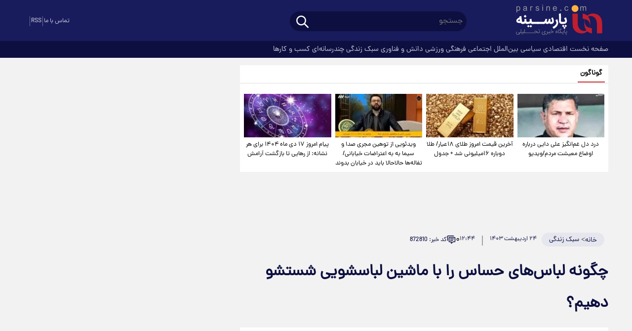

--- FILE ---
content_type: text/html; charset=UTF-8
request_url: https://www.parsine.com/%D8%A8%D8%AE%D8%B4-%D8%AE%D8%A7%D9%86%D9%87-%D8%AF%D8%A7%D8%B1%DB%8C-50/872810-%DA%86%DA%AF%D9%88%D9%86%D9%87-%D9%84%D8%A8%D8%A7%D8%B3-%D9%87%D8%A7%DB%8C-%D8%AD%D8%B3%D8%A7%D8%B3-%D8%B1%D8%A7-%D8%A8%D8%A7-%D9%85%D8%A7%D8%B4%DB%8C%D9%86-%D9%84%D8%A8%D8%A7%D8%B3%D8%B4%D9%88%DB%8C%DB%8C-%D8%B4%D8%B3%D8%AA%D8%B4%D9%88-%D8%AF%D9%87%DB%8C%D9%85
body_size: 33573
content:
<!doctype html>
<!--[if IE 9]><html class="ie ie9 lte9 dir-rtl lang-fa os-osx" lang="fa" data-ng-app="aasaamApp" dir="rtl"><![endif]-->
<!--[if (gt IE 9)|!(IE)]><!-->
<html class="dir-rtl lang-fa browser-chrome browser-chrome-131 os-osx" lang="fa" data-ng-app="aasaamApp" dir="rtl"><!--<![endif]-->

<head prefix="og: http://ogp.me/ns# fb: http://ogp.me/ns/fb#">
  <meta name="viewport" content="width=device-width, initial-scale=1">
  <meta charset="utf-8">
  <title>چگونه لباس‌های حساس را با ماشین لباسشویی شستشو دهیم؟</title>
    <meta property="og:title" content="چگونه لباس‌های حساس را با ماشین لباسشویی شستشو دهیم؟">
  <meta property="og:site_name" content="پارسینه">
      <meta name="keywords" content="انرژی,اینترنت,خاک,زیبایی,کشمیر">
      <meta name="description" content="لباس‌های حساس، مانند لباس‌های نخی، پشمی، ابریشمی، یا دانتل، از جنس‌هایی هستند که نیاز به مراقبت ویژه در هنگام شستشو دارشند. این لباس‌ها ممکن است با آب گرم، مواد شوینده تند، یا حرکات شدید ماشین لباسشویی، رنگ‌شان پریده، کوچک شوند، یا از بین بروند.">
    <meta property="og:description" content="لباس‌های حساس، مانند لباس‌های نخی، پشمی، ابریشمی، یا دانتل، از جنس‌هایی هستند که نیاز به مراقبت ویژه در هنگام شستشو دارشند. این لباس‌ها ممکن است با آب گرم، مواد شوینده تند، یا حرکات شدید ماشین لباسشویی، رنگ‌شان پریده، کوچک شوند، یا از بین بروند.">
            <meta property="og:type" content="article">
          <meta property="og:url" content="https://www.parsine.com/بخش-%D8%AE%D8%A7%D9%86%D9%87-%D8%AF%D8%A7%D8%B1%DB%8C-50/872810-%DA%86%DA%AF%D9%88%D9%86%D9%87-%D9%84%D8%A8%D8%A7%D8%B3-%D9%87%D8%A7%DB%8C-%D8%AD%D8%B3%D8%A7%D8%B3-%D8%B1%D8%A7-%D8%A8%D8%A7-%D9%85%D8%A7%D8%B4%DB%8C%D9%86-%D9%84%D8%A8%D8%A7%D8%B3%D8%B4%D9%88%DB%8C%DB%8C-%D8%B4%D8%B3%D8%AA%D8%B4%D9%88-%D8%AF%D9%87%DB%8C%D9%85">
          <meta property="og:image" content="https://cdn.parsine.com/thumbnail/CiDH0GKJ4wYB/0MYHJuRnShGONEX8CC679xaKHSQ-1IeRETLePdtjzXnQBVI2tsinJJXgiPcqi-OW/1d833f8a-80f4-4a66-a918-46f9cdf388c5.jpg">
              <link rel="preconnect" href="https://assets.parsine.com/favicon.ico" type="image/x-icon" rel="icon" />
      <link rel="preconnect" href="https://assets.parsine.com/favicon.ico" type="image/x-icon" rel="shortcut icon" />
      <link rel="apple-touch-icon" sizes="152x152" href="https://assets.parsine.com/favicon-152.png" />
      <link rel="apple-touch-icon" sizes="144x144" href="https://assets.parsine.com/favicon-144.png" />
      <link rel="apple-touch-icon" sizes="120x120" href="https://assets.parsine.com/favicon-120.png" />
      <link rel="apple-touch-icon" sizes="114x114" href="https://assets.parsine.com/favicon-114.png" />
      <link rel="apple-touch-icon" sizes="72x72" href="https://assets.parsine.com/favicon-72.png" />
      <link rel="apple-touch-icon-precomposed" href="https://assets.parsine.com/favicon-57.png" />
            <link href="https://www.parsine.com/بخش-%D8%AE%D8%A7%D9%86%D9%87-%D8%AF%D8%A7%D8%B1%DB%8C-50/872810-%DA%86%DA%AF%D9%88%D9%86%D9%87-%D9%84%D8%A8%D8%A7%D8%B3-%D9%87%D8%A7%DB%8C-%D8%AD%D8%B3%D8%A7%D8%B3-%D8%B1%D8%A7-%D8%A8%D8%A7-%D9%85%D8%A7%D8%B4%DB%8C%D9%86-%D9%84%D8%A8%D8%A7%D8%B3%D8%B4%D9%88%DB%8C%DB%8C-%D8%B4%D8%B3%D8%AA%D8%B4%D9%88-%D8%AF%D9%87%DB%8C%D9%85" rel="canonical">

              <link rel="stylesheet" href="https://assets.parsine.com/_v2/css/news_rtl.css?v=6dbabbd0">
        <meta name="robots" content="max-image-preview:large" />
                        <link rel="preload" as="image" href="https://cdn.parsine.com/thumbnail/CiDH0GKJ4wYB/DPWlYReO9fixfZNDBXegzPXbxHD_GEtCkKHDtUwKPwwBlzVc7iCRTGPvsOQ7lWUWs235kjK6aEGDVEUF7rkCatQhdRH8fnNMF_jWBEa433I,/1d833f8a-80f4-4a66-a918-46f9cdf388c5.jpg">
      <script>
    var socketAccess = 'irurggptffa0n7bp4oeku1sn67';
    var refereData = {"type":0,"referer":null};
    var modelHits = {"8":["2058778"]};
    var pageRefereData = "\/";
    var uHash = 'DbCPbx';
    var i18n = new Array();
    var masterConfig = {"domain":"parsine.com","v":"6dbabbd0","lang":"fa","blackHoleToken":"AAAAAhQDBgARIGQ3MmExMWY0MDQ4YTE0M2VhNTE5MGJiNWZiNzBhNGQ5BgERIGM5ZGFhZWZlMTg0ZDM5ZjBhZmFjYjk3ZWYyZjhkZWY4BgIRIDYwNTU0NGZiYmZhM2E1MjQ1ZDRkZjRjYTQ5OTU5OWE5","dir":"rtl","ajaxGeneration":true,"baseUrl":"\/","u":null,"wss":"5110750a2edfef7988cb19aaaac74a73","debug":false};
    var currentTime = new Date('Thu, 08 Jan 2026 04:08:05 +0000');
    var isAdverHolderMode = false;
      </script>
            <script src="https://assets.parsine.com/_v2/lib/js/frameworks-news.min.js?v=6dbabbd0"></script>
      
              <script src="https://assets.parsine.com/_v2/lib/js/lang-fa.min.js?v=6dbabbd0"></script>
            <script src="/_v2/js/main-news.min.js?v=6dbabbd0"></script>
  

</head>
<body class="news">
  <style>
.text_adv_view{
min-height: 391px;
}
.zxc_h2{
min-height: 222px;
}
@media only screen and (min-width: 1200px) {
.zxc_h2{
min-height: 372px;
}
}
.zxc_h1{
min-height: 674px;
}
@media only screen and (min-width: 768px) {
.zxc_h1{
min-height: 1317px;
}
}
@media only screen and (min-width: 980px) {
.zxc_h1{
min-height: 585px;
}
}

.zxc_h5{
min-height: 100px;
}

.zxc_g8{
min-height: 320px;
}

#pos-article-card-repeated-19662{
min-height: 360px;
}
@media only screen and (min-width: 1000px) {
  #pos-article-card-repeated-19662{
min-height: 600px;
}
}
@media only screen and (min-width: 600px) {
  #pos-article-card-repeated-19662{
min-height: 456px;
}

}

 .pelikan_cnt {
min-height: 452px;
 }
@media only screen and (min-width: 600px) {
  .pelikan_cnt {
    display: none;
  }
}
.right_bread{
flex-wrap: wrap;
}
</style>
<!-- HEADER -->
<header class="noprint main_header">
	<!-- POSITION A4 -->
	<div class="zxc zxc_a4 fixed_adv">
			</div>
	<!-- END OF POSITION A4 -->
	<div class="top_header">
		<div class="main_wrapper">
			<div class="top_header_inner">
				<div class="right_inner">
					<div class="header_logo" itemscope="" itemtype="http://schema.org/Organization">
						<!-- LOGO -->
													<a href="/" title="پارسینه">
								<img src="/images/logoP(1).svg" alt="پارسینه" width="200" height="80" />
							</a>
												<!-- END_LOGO -->
					</div>
					<div class="search_nav">
						<div class="search_nav_inner">
							<div class="search">
								<div class="search-modal-main noprint">
  <form class="searchForm" action="/newsstudios/search">
    <input id="myInput" name="q" placeholder="جستجو" type="text" value="">
    <button aria-label="search_icon" type="submit" onclick="document.querySelector('.searchForm').submit();" class="search-submit">
      <svg aria-hidden="true" class="click_to_search" xmlns="http://www.w3.org/2000/svg" width="30" height="30" viewBox="0 0 24 24">
        <path fill="none" stroke="white" stroke-linecap="round" stroke-linejoin="round" stroke-width="2" d="M3 10a7 7 0 1 0 14 0a7 7 0 1 0-14 0m18 11l-6-6" />
      </svg>
    </button>
  </form>
</div>							</div>
							<div class="main_nav">
								<button title="منو" class="show_menu" rel="nofollow">
									<svg aria-hidden="true" class="menu_icon" xmlns="http://www.w3.org/2000/svg" width="44" height="44" viewBox="0 0 24 24">
										<path fill="white" fill-rule="evenodd" d="M19.75 12a.75.75 0 0 0-.75-.75H5a.75.75 0 0 0 0 1.5h14a.75.75 0 0 0 .75-.75Zm0-5a.75.75 0 0 0-.75-.75H5a.75.75 0 0 0 0 1.5h14a.75.75 0 0 0 .75-.75Zm0 10a.75.75 0 0 0-.75-.75H5a.75.75 0 0 0 0 1.5h14a.75.75 0 0 0 .75-.75Z" clip-rule="evenodd" />
									</svg>
								</button>
								<button title="منو" class="hide_menu" rel="nofollow">
									<svg aria-hidden="true" class="menu_close" xmlns="http://www.w3.org/2000/svg" width="40" height="40" viewBox="0 0 15 15">
										<path fill="white" fill-rule="evenodd" d="M11.782 4.032a.575.575 0 1 0-.813-.814L7.5 6.687L4.032 3.218a.575.575 0 0 0-.814.814L6.687 7.5l-3.469 3.468a.575.575 0 0 0 .814.814L7.5 8.313l3.469 3.469a.575.575 0 0 0 .813-.814L8.313 7.5l3.469-3.468Z" clip-rule="evenodd" />
									</svg>
								</button>
								<nav class="main_menu_top">
									
  
      <ul id="nav_toggle" itemscope="" itemtype="http://schema.org/SiteNavigationElement">
                  <li class="">
            <div class="item_inner">
                            <a href="/" title="صفحه نخست">
                صفحه نخست              </a>
            </div>
                      </li>
                  <li class="">
            <div class="item_inner">
                            <a href="/بخش-%D8%A7%D9%82%D8%AA%D8%B5%D8%A7%D8%AF%DB%8C-43" title=" اقتصادی">
                 اقتصادی              </a>
            </div>
                      </li>
                  <li class="">
            <div class="item_inner">
                            <a href="/بخش-%D8%B3%DB%8C%D8%A7%D8%B3%DB%8C-106" title=" سیاسی">
                 سیاسی              </a>
            </div>
                      </li>
                  <li class="">
            <div class="item_inner">
                            <a href="/بخش-%D8%A8%DB%8C%D9%86-%D8%A7%D9%84%D9%85%D9%84%D9%84-107" title=" بین‌الملل">
                 بین‌الملل              </a>
            </div>
                      </li>
                  <li class="">
            <div class="item_inner">
                            <a href="/بخش-%D8%A7%D8%AC%D8%AA%D9%85%D8%A7%D8%B9%DB%8C-117" title=" اجتماعی">
                 اجتماعی              </a>
            </div>
                      </li>
                  <li class="">
            <div class="item_inner">
                            <a href="/بخش-%D9%81%D8%B1%D9%87%D9%86%DA%AF%DB%8C-177" title=" فرهنگی">
                 فرهنگی              </a>
            </div>
                      </li>
                  <li class="">
            <div class="item_inner">
                            <a href="/بخش-%D9%88%D8%B1%D8%B2%D8%B4%DB%8C-112" title=" ورزشی">
                 ورزشی              </a>
            </div>
                      </li>
                  <li class="">
            <div class="item_inner">
                            <a href="/بخش-%D8%AF%D8%A7%D9%86%D8%B4-%D9%81%D9%86%D8%A7%D9%88%D8%B1%DB%8C-140" title=" دانش و فناوری">
                 دانش و فناوری              </a>
            </div>
                      </li>
                  <li class="">
            <div class="item_inner">
                            <a href="/بخش-%D8%B3%D8%A8%DA%A9-%D8%B2%D9%86%D8%AF%DA%AF%DB%8C-16" title=" سبک زندگی">
                 سبک زندگی              </a>
            </div>
                      </li>
                  <li class="">
            <div class="item_inner">
                            <a href="/بخش-%DA%86%D9%86%D8%AF%D8%B1%D8%B3%D8%A7%D9%86%D9%87-%D8%A7%DB%8C-37" title=" چندرسانه‌ای">
                 چندرسانه‌ای              </a>
            </div>
                      </li>
                  <li class="">
            <div class="item_inner">
                            <a href="/بخش-%DA%A9%D8%B3%D8%A8-%DA%A9%D8%A7%D8%B1%D9%87%D8%A7-196" title=" کسب و کارها">
                 کسب و کارها              </a>
            </div>
                      </li>
                      </ul>

  
									<div class="search_mob">
										<div class="search-modal-main noprint">
  <form class="searchForm" action="/newsstudios/search">
    <input id="myInput" name="q" placeholder="جستجو" type="text" value="">
    <button aria-label="search_icon" type="submit" onclick="document.querySelector('.searchForm').submit();" class="search-submit">
      <svg aria-hidden="true" class="click_to_search" xmlns="http://www.w3.org/2000/svg" width="30" height="30" viewBox="0 0 24 24">
        <path fill="none" stroke="white" stroke-linecap="round" stroke-linejoin="round" stroke-width="2" d="M3 10a7 7 0 1 0 14 0a7 7 0 1 0-14 0m18 11l-6-6" />
      </svg>
    </button>
  </form>
</div>									</div>
									<div class="contact">
										<span>
											در پیام رسانها و شبکه‌های اجتماعی
										</span>
										<a href="https://www.parsine.com/%D8%B5%D9%81%D8%AD%D9%87-%D8%AA%D9%85%D8%A7%D8%B3-%D8%A8%D8%A7-%D9%85%D8%A7-178" title="تماس با ما">
											تماس با ما
										</a>
									</div>
								</nav>
							</div>
						</div>
					</div>
				</div>
				<div class="left_content">
										<div class="header_social">
  <span class="sp"></span>
  <a class="rss" href="/fa/feeds/?p=Y2F0ZWdvcmllcz01MA%2C%2C"  target="_blank" title="آر اس اس">
    RSS
  </a>
  <span class="sp"></span>
  <a class="contanctus" href="https://www.parsine.com/%D8%B5%D9%81%D8%AD%D9%87-%D8%AA%D9%85%D8%A7%D8%B3-%D8%A8%D8%A7-%D9%85%D8%A7-178" title="تماس با ما">
    تماس با ما
  </a>
</div>				</div>
			</div>
		</div>
	</div>
	<div class="bottom_header">
		<div class="main_wrapper">
			
        <ul  id="nav_toggledesk" itemscope="" itemtype="http://schema.org/SiteNavigationElement">
                  <li class="">
            <a href="/" title="صفحه نخست">
              صفحه نخست            </a>
                      </li>
                  <li class="">
            <a href="/بخش-%D8%A7%D9%82%D8%AA%D8%B5%D8%A7%D8%AF%DB%8C-43" title=" اقتصادی">
               اقتصادی            </a>
                      </li>
                  <li class="">
            <a href="/بخش-%D8%B3%DB%8C%D8%A7%D8%B3%DB%8C-106" title=" سیاسی">
               سیاسی            </a>
                      </li>
                  <li class="">
            <a href="/بخش-%D8%A8%DB%8C%D9%86-%D8%A7%D9%84%D9%85%D9%84%D9%84-107" title=" بین‌الملل">
               بین‌الملل            </a>
                      </li>
                  <li class="">
            <a href="/بخش-%D8%A7%D8%AC%D8%AA%D9%85%D8%A7%D8%B9%DB%8C-117" title=" اجتماعی">
               اجتماعی            </a>
                      </li>
                  <li class="">
            <a href="/بخش-%D9%81%D8%B1%D9%87%D9%86%DA%AF%DB%8C-177" title=" فرهنگی">
               فرهنگی            </a>
                      </li>
                  <li class="">
            <a href="/بخش-%D9%88%D8%B1%D8%B2%D8%B4%DB%8C-112" title=" ورزشی">
               ورزشی            </a>
                      </li>
                  <li class="">
            <a href="/بخش-%D8%AF%D8%A7%D9%86%D8%B4-%D9%81%D9%86%D8%A7%D9%88%D8%B1%DB%8C-140" title=" دانش و فناوری">
               دانش و فناوری            </a>
                      </li>
                  <li class="">
            <a href="/بخش-%D8%B3%D8%A8%DA%A9-%D8%B2%D9%86%D8%AF%DA%AF%DB%8C-16" title=" سبک زندگی">
               سبک زندگی            </a>
                      </li>
                  <li class="">
            <a href="/بخش-%DA%86%D9%86%D8%AF%D8%B1%D8%B3%D8%A7%D9%86%D9%87-%D8%A7%DB%8C-37" title=" چندرسانه‌ای">
               چندرسانه‌ای            </a>
                      </li>
                  <li class="">
            <a href="/بخش-%DA%A9%D8%B3%D8%A8-%DA%A9%D8%A7%D8%B1%D9%87%D8%A7-196" title=" کسب و کارها">
               کسب و کارها            </a>
                      </li>
                      </ul>

  
		</div>
	</div>
</header><!-- END_HEADER -->
<!-- pelikan -->
<script>
	var categoryIds = ["16"]</script>
<main class="mgt_def" data-entity-id="872810" data-entity-module="cont">
	<div class="main_wrapper cont_view">
		<div class="main_part_news">
			<div class="right_news">
				
            <section class="goonagoon noprint" itemscope="" itemtype="http://schema.org/CreativeWork"
            data-element-name="VIEW_B">
            <header class="section_header">
                <h4 class="header_inner">
                                            <a class="title_h" href="/بخش-%DA%AF%D9%88%D9%86%D8%A7%DA%AF%D9%88%D9%86-138" title="گوناگون">
                            گوناگون                        </a>
                                    </h4>
            </header>
            <ul>
                                    <li>
                        <!-- IMAGE -->
                        <a class="res" href="/بخش-%D9%81%D8%B1%D9%87%D9%86%DA%AF%DB%8C-177/964104-%D8%AF%D8%B1%D8%AF-%D8%AF%D9%84-%D8%BA%D9%85-%D8%A7%D9%86%DA%AF%DB%8C%D8%B2-%D8%B9%D9%84%DB%8C-%D8%AF%D8%A7%DB%8C%DB%8C-%D8%AF%D8%B1%D8%A8%D8%A7%D8%B1%D9%87-%D8%A7%D9%88%D8%B6%D8%A7%D8%B9-%D9%85%D8%B9%DB%8C%D8%B4%D8%AA-%D9%85%D8%B1%D8%AF%D9%85-%D9%88%DB%8C%D8%AF%DB%8C%D9%88" target="_blank" title="درد دل غم‌انگیز علی دایی درباره اوضاع معیشت مردم/ویدیو "
                            itemprop="thumbnailUrl">
                                                            <img loading="lazy" class="img_brd" src="https://cdn.parsine.com/thumbnail/FULNNMZj4WE8/9v9BW39hylhq8dQJqRxCdUt6YCgZ1cgEik8GE052T620p8wIxkjliV-vF7hSIyGRjjRF_Aguu_cWih0kPtSHkREy3j3bY815O6ih3UtPUJ2V4Ij3Kovjlg,,/Screenshot_%DB%B2%DB%B0%DB%B2%DB%B6%DB%B0%DB%B1%DB%B0%DB%B7_%DB%B2%DB%B1%DB%B2%DB%B8%DB%B4%DB%B7_Gallery.jpg"
                                    alt="درد دل غم‌انگیز علی دایی درباره اوضاع معیشت مردم/ویدیو " itemprop="image"
                                    height="84"
                                    width="168" />
                                                    </a>
                        <!-- END OF IMAGE -->
                        <!-- CONTENT -->
                        <div class="content">
                            <!-- TITLE -->
                            <span class="title" itemprop="alternativeHeadline">
                                <a href="/بخش-%D9%81%D8%B1%D9%87%D9%86%DA%AF%DB%8C-177/964104-%D8%AF%D8%B1%D8%AF-%D8%AF%D9%84-%D8%BA%D9%85-%D8%A7%D9%86%DA%AF%DB%8C%D8%B2-%D8%B9%D9%84%DB%8C-%D8%AF%D8%A7%DB%8C%DB%8C-%D8%AF%D8%B1%D8%A8%D8%A7%D8%B1%D9%87-%D8%A7%D9%88%D8%B6%D8%A7%D8%B9-%D9%85%D8%B9%DB%8C%D8%B4%D8%AA-%D9%85%D8%B1%D8%AF%D9%85-%D9%88%DB%8C%D8%AF%DB%8C%D9%88" target="_blank" title="درد دل غم‌انگیز علی دایی درباره اوضاع معیشت مردم/ویدیو ">
                                    درد دل غم‌انگیز علی دایی درباره اوضاع معیشت مردم/ویدیو                                 </a>
                            </span>
                            <!-- END OF TITLE -->
                        </div>
                        <!-- END OF CONTENT -->
                    </li>
                                    <li>
                        <!-- IMAGE -->
                        <a class="res" href="/بخش-%D8%A7%D9%82%D8%AA%D8%B5%D8%A7%D8%AF%DB%8C-43/964093-%D8%A2%D8%AE%D8%B1%DB%8C%D9%86-%D9%82%DB%8C%D9%85%D8%AA-%D8%A7%D9%85%D8%B1%D9%88%D8%B2-%D8%B7%D9%84%D8%A7%DB%8C-%D8%B9%DB%8C%D8%A7%D8%B1-%D8%B7%D9%84%D8%A7-%D8%AF%D9%88%D8%A8%D8%A7%D8%B1%D9%87-%D9%85%DB%8C%D9%84%DB%8C%D9%88%D9%86%DB%8C-%D8%B4%D8%AF-%D8%AC%D8%AF%D9%88%D9%84" target="_blank" title="آخرین قیمت امروز طلای 18عیار/ طلا دوباره 16میلیونی شد + جدول

"
                            itemprop="thumbnailUrl">
                                                            <img loading="lazy" class="img_brd" src="https://cdn.parsine.com/thumbnail/PeXYvXD4XXpJ/9v9BW39hylhq8dQJqRxCdUt6YCgZ1cgEik8GE052T620p8wIxkjliV-vF7hSIyGRjjRF_Aguu_cWih0kPtSHkREy3j3bY815XPva3aKe8ASV4Ij3Kovjlg,,/+%D9%82%DB%8C%D9%85%D8%AA+%D8%B7%D9%84%D8%A7+.jpg"
                                    alt="آخرین قیمت امروز طلای 18عیار/ طلا دوباره 16میلیونی شد + جدول

" itemprop="image"
                                    height="84"
                                    width="168" />
                                                    </a>
                        <!-- END OF IMAGE -->
                        <!-- CONTENT -->
                        <div class="content">
                            <!-- TITLE -->
                            <span class="title" itemprop="alternativeHeadline">
                                <a href="/بخش-%D8%A7%D9%82%D8%AA%D8%B5%D8%A7%D8%AF%DB%8C-43/964093-%D8%A2%D8%AE%D8%B1%DB%8C%D9%86-%D9%82%DB%8C%D9%85%D8%AA-%D8%A7%D9%85%D8%B1%D9%88%D8%B2-%D8%B7%D9%84%D8%A7%DB%8C-%D8%B9%DB%8C%D8%A7%D8%B1-%D8%B7%D9%84%D8%A7-%D8%AF%D9%88%D8%A8%D8%A7%D8%B1%D9%87-%D9%85%DB%8C%D9%84%DB%8C%D9%88%D9%86%DB%8C-%D8%B4%D8%AF-%D8%AC%D8%AF%D9%88%D9%84" target="_blank" title="آخرین قیمت امروز طلای 18عیار/ طلا دوباره 16میلیونی شد + جدول

">
                                    آخرین قیمت امروز طلای ۱۸عیار/ طلا دوباره ۱۶میلیونی شد + جدول

                                </a>
                            </span>
                            <!-- END OF TITLE -->
                        </div>
                        <!-- END OF CONTENT -->
                    </li>
                                    <li>
                        <!-- IMAGE -->
                        <a class="res" href="/بخش-%D9%81%D8%B1%D9%87%D9%86%DA%AF%DB%8C-177/964087-%D9%88%DB%8C%D8%AF%D8%A6%D9%88%DB%8C%DB%8C-%D8%A7%D8%B2-%D8%AA%D9%88%D9%87%DB%8C%D9%86-%D9%85%D8%AC%D8%B1%DB%8C-%D8%B5%D8%AF%D8%A7-%D8%B3%DB%8C%D9%85%D8%A7-%D8%A8%D9%87-%D8%A8%D9%87-%D8%A7%D8%B9%D8%AA%D8%B1%D8%A7%D8%B6%D8%A7%D8%AA-%D8%AE%DB%8C%D8%A7%D8%A8%D8%A7%D9%86%DB%8C-%D8%AA%D9%81%D8%A7%D9%84%D9%87-%D9%87%D8%A7-%D8%AD%D8%A7%D9%84%D8%A7%D8%AD%D8%A7%D9%84%D8%A7-%D8%A8%D8%A7%DB%8C%D8%AF-%D8%AF%D8%B1-%D8%AE%DB%8C%D8%A7%D8%A8%D8%A7%D9%86-%D8%A8%D8%AF%D9%88%D9%86%D8%AF" target="_blank" title="ویدئویی از توهین مجری صدا و سیما به به اعتراضات خیابانی/ تفاله‌ها حالاحالا باید در خیابان بدوند"
                            itemprop="thumbnailUrl">
                                                            <img loading="lazy" class="img_brd" src="https://cdn.parsine.com/thumbnail/d5XhRMUruz6c/9v9BW39hylhq8dQJqRxCdUt6YCgZ1cgEik8GE052T620p8wIxkjliV-vF7hSIyGRjjRF_Aguu_cWih0kPtSHkREy3j3bY815tU9lHa1m8uqV4Ij3Kovjlg,,/2203454_507.jpg"
                                    alt="ویدئویی از توهین مجری صدا و سیما به به اعتراضات خیابانی/ تفاله‌ها حالاحالا باید در خیابان بدوند" itemprop="image"
                                    height="84"
                                    width="168" />
                                                    </a>
                        <!-- END OF IMAGE -->
                        <!-- CONTENT -->
                        <div class="content">
                            <!-- TITLE -->
                            <span class="title" itemprop="alternativeHeadline">
                                <a href="/بخش-%D9%81%D8%B1%D9%87%D9%86%DA%AF%DB%8C-177/964087-%D9%88%DB%8C%D8%AF%D8%A6%D9%88%DB%8C%DB%8C-%D8%A7%D8%B2-%D8%AA%D9%88%D9%87%DB%8C%D9%86-%D9%85%D8%AC%D8%B1%DB%8C-%D8%B5%D8%AF%D8%A7-%D8%B3%DB%8C%D9%85%D8%A7-%D8%A8%D9%87-%D8%A8%D9%87-%D8%A7%D8%B9%D8%AA%D8%B1%D8%A7%D8%B6%D8%A7%D8%AA-%D8%AE%DB%8C%D8%A7%D8%A8%D8%A7%D9%86%DB%8C-%D8%AA%D9%81%D8%A7%D9%84%D9%87-%D9%87%D8%A7-%D8%AD%D8%A7%D9%84%D8%A7%D8%AD%D8%A7%D9%84%D8%A7-%D8%A8%D8%A7%DB%8C%D8%AF-%D8%AF%D8%B1-%D8%AE%DB%8C%D8%A7%D8%A8%D8%A7%D9%86-%D8%A8%D8%AF%D9%88%D9%86%D8%AF" target="_blank" title="ویدئویی از توهین مجری صدا و سیما به به اعتراضات خیابانی/ تفاله‌ها حالاحالا باید در خیابان بدوند">
                                    ویدئویی از توهین مجری صدا و سیما به به اعتراضات خیابانی/ تفاله‌ها حالاحالا باید در خیابان بدوند                                </a>
                            </span>
                            <!-- END OF TITLE -->
                        </div>
                        <!-- END OF CONTENT -->
                    </li>
                                    <li>
                        <!-- IMAGE -->
                        <a class="res" href="/بخش-%D8%B3%D8%A8%DA%A9-%D8%B2%D9%86%D8%AF%DA%AF%DB%8C-16/963950-%D9%BE%DB%8C%D8%A7%D9%85-%D8%A7%D9%85%D8%B1%D9%88%D8%B2-%D8%AF%DB%8C-%D9%85%D8%A7%D9%87-%D8%A8%D8%B1%D8%A7%DB%8C-%D9%87%D8%B1-%D9%86%D8%B4%D8%A7%D9%86%D9%87-%D8%A7%D8%B2-%D8%B1%D9%87%D8%A7%DB%8C%DB%8C-%D8%AA%D8%A7-%D8%A8%D8%A7%D8%B2%DA%AF%D8%B4%D8%AA-%D8%A2%D8%B1%D8%A7%D9%85%D8%B4" target="_blank" title="پیام امروز ۱۷ دی ماه ۱۴۰۴ برای هر نشانه: از رهایی تا بازگشت آرامش"
                            itemprop="thumbnailUrl">
                                                            <img loading="lazy" class="img_brd" src="https://cdn.parsine.com/thumbnail/qn3crfVbv3es/9v9BW39hylhq8dQJqRxCdUt6YCgZ1cgEik8GE052T620p8wIxkjliV-vF7hSIyGRjjRF_Aguu_cWih0kPtSHkREy3j3bY8153wkENdWh1-WV4Ij3Kovjlg,,/2175331.jpg"
                                    alt="پیام امروز ۱۷ دی ماه ۱۴۰۴ برای هر نشانه: از رهایی تا بازگشت آرامش" itemprop="image"
                                    height="84"
                                    width="168" />
                                                    </a>
                        <!-- END OF IMAGE -->
                        <!-- CONTENT -->
                        <div class="content">
                            <!-- TITLE -->
                            <span class="title" itemprop="alternativeHeadline">
                                <a href="/بخش-%D8%B3%D8%A8%DA%A9-%D8%B2%D9%86%D8%AF%DA%AF%DB%8C-16/963950-%D9%BE%DB%8C%D8%A7%D9%85-%D8%A7%D9%85%D8%B1%D9%88%D8%B2-%D8%AF%DB%8C-%D9%85%D8%A7%D9%87-%D8%A8%D8%B1%D8%A7%DB%8C-%D9%87%D8%B1-%D9%86%D8%B4%D8%A7%D9%86%D9%87-%D8%A7%D8%B2-%D8%B1%D9%87%D8%A7%DB%8C%DB%8C-%D8%AA%D8%A7-%D8%A8%D8%A7%D8%B2%DA%AF%D8%B4%D8%AA-%D8%A2%D8%B1%D8%A7%D9%85%D8%B4" target="_blank" title="پیام امروز ۱۷ دی ماه ۱۴۰۴ برای هر نشانه: از رهایی تا بازگشت آرامش">
                                    پیام امروز ۱۷ دی ماه ۱۴۰۴ برای هر نشانه: از رهایی تا بازگشت آرامش                                </a>
                            </span>
                            <!-- END OF TITLE -->
                        </div>
                        <!-- END OF CONTENT -->
                    </li>
                            </ul>
        </section>
    				<!-- POSITION H5 -->
				<div class="zxc noprint zxc_h5">
					<div   class="type-script position-h5 ">
<div class="yn-bnr" id="ynpos-10846"></div>
</div>
<div   class="type-script position-h5 ">
<div class="yn-bnr stick-top" id="ynpos-17080"></div>
</div>				</div>
				<!-- END OF POSITION H5 -->
				<script>
  var galleryParameters = {
    thumbnail: {
      w: 620
    },
    original: {
      w: 620
    },
  };
</script>

<!-- add videojs adv vast -->

<!-- apply videoJS on all video in news page ???-->
<script>
  document.addEventListener('DOMContentLoaded', function() {
    if (document.querySelectorAll('.article_box video')) {
      var videos = document.querySelectorAll(".article_box video");
      videos.forEach(function(video) {
        videojs(video, {
          "techOrder": ["html5"]
        });
      });
    }
  });
</script>


<!-- get img in body -->
<!-- LAZY LOAD INLINE IMAGE -->
<!-- END OF LAZY LOAD INLINE IMAGE -->

<!-- LD OBJECT -->
<!-- END OF LD OBJECT -->

<!-- SCHEMA -->
<script type="application/ld+json">
  {"@context":"https:\/\/schema.org","@type":"NewsArticle","inLanguage":"fa","mainEntityOfPage":"https:\/\/www.parsine.com\/بخش-%D8%AE%D8%A7%D9%86%D9%87-%D8%AF%D8%A7%D8%B1%DB%8C-50\/872810-%DA%86%DA%AF%D9%88%D9%86%D9%87-%D9%84%D8%A8%D8%A7%D8%B3-%D9%87%D8%A7%DB%8C-%D8%AD%D8%B3%D8%A7%D8%B3-%D8%B1%D8%A7-%D8%A8%D8%A7-%D9%85%D8%A7%D8%B4%DB%8C%D9%86-%D9%84%D8%A8%D8%A7%D8%B3%D8%B4%D9%88%DB%8C%DB%8C-%D8%B4%D8%B3%D8%AA%D8%B4%D9%88-%D8%AF%D9%87%DB%8C%D9%85","url":"https:\/\/www.parsine.com\/بخش-%D8%AE%D8%A7%D9%86%D9%87-%D8%AF%D8%A7%D8%B1%DB%8C-50\/872810-%DA%86%DA%AF%D9%88%D9%86%D9%87-%D9%84%D8%A8%D8%A7%D8%B3-%D9%87%D8%A7%DB%8C-%D8%AD%D8%B3%D8%A7%D8%B3-%D8%B1%D8%A7-%D8%A8%D8%A7-%D9%85%D8%A7%D8%B4%DB%8C%D9%86-%D9%84%D8%A8%D8%A7%D8%B3%D8%B4%D9%88%DB%8C%DB%8C-%D8%B4%D8%B3%D8%AA%D8%B4%D9%88-%D8%AF%D9%87%DB%8C%D9%85","headline":"چگونه لباس‌های حساس را با ماشین لباسشویی شستشو دهیم؟","name":"چگونه لباس‌های حساس را با ماشین لباسشویی شستشو دهیم؟","author":{"@type":"Person","name":"parsine","url":"https:\/\/www.parsine.com\/"},"creator":{"@type":"Person","name":"parsine"},"image":{"@type":"ImageObject","url":"https:\/\/cdn.parsine.com\/servev2\/CiDH0GKJ4wYB\/EqNsaS-bm5o,\/1d833f8a-80f4-4a66-a918-46f9cdf388c5.jpg","width":2100,"height":2100},"datePublished":"2024-05-13T12:44:09Z","dateModified":"2024-05-13T08:14:09Z","keywords":"انرژی,اینترنت,خاک,زیبایی,کشمیر","publisher":{"@type":"Organization","url":"https:\/\/www.parsine.com\/","name":"parsine","logo":{"@type":"ImageObject","url":"https:\/\/www.parsine.com\/images\/logoP(1).svg","width":200,"height":80}},"articleSection":"خانه داری","articleBody":"برای حفظ کیفیت و زیبایی این لباس&zwnj;ها، باید چند نکته را در نظر داشته باشیم. برای یادگیری نحوه استفاده و خرید و قیمت ماشین لباسشویی بوش مناسب می&zwnj;توانید به نمایندگی بوش تهران مراجعه کنید. برچسب&zwnj;های مراقبت از لباس قبل از شروع به شستشوی لباس&zwnj;های حساس، باید برچسب&zwnj;های مراقبت از لباس را بخوانید. این برچسب&zwnj;ها معمولا روی گردن یا کنار لباس&zwnj;ها قرار دارند و نشان می&zwnj;دهند که چه نوع شستشویی برای آن لباس مناسب است. بعضی از لباس&zwnj;ها دارای برچسب &laquo;شستشوی دستی&raquo; یا &laquo;شستشوی دستی تنها&raquo; هستند که به این معنی است که می&zwnj;توانید با استفاده از چند ترفند ساده، آن&zwnj;ها را با ماشین لباسشویی شستشو دهید؛ اما برخی از لباس&zwnj;ها دارای برچسب &laquo;نشستن خشک تنها&raquo; هستند که به این معنی است که باید آن&zwnj;ها را به تمیزکاری ببرید؛ زیرا آب یا حرکات شدید ماشین لباسشویی ممکن است به ساختار داخلی آن&zwnj;ها آسیب بزند. لباس&zwnj;های حساس را از نوع و رنگ جدا کنید لباس&zwnj;های حساس، ظریف و شکننده هستند و ممکن است با آسیب دیدن، کشیده شدن، یا از دست دادن شکل خود در هنگام شستشو مواجه شوند. برای کاهش این خطر، باید لباس&zwnj;های حساس را از نوع و رنگ جدا کنید. به عنوان مثال، دانتل را با دانتل، کشمیر را با کشمیر، ابریشم را با ابریشم و نخ&zwnj;های نازک را با نخ&zwnj;های نازک بشویید. هرگز یک لباس دانتل را با یک لباس مزین به سنگ یا مهره نشویید، زیرا ممکن است سنگ یا مهره دانتل را پاره کند. همچنین، مانند شستشوی لباس&zwnj;های عادی، باید لباس&zwnj;های حساس را از رنگ جدا کنید؛ لباس&zwnj;های سفید را با سفید، تیره را با تیره و رنگی را با رنگی بشویید تا از ریختن رنگ جلوگیری کنید. لباس&zwnj;های حساس را بسته کنید ماشین لباسشویی بوش یکی از محصولات معروف و باکیفیت شرکت آلمانی بوش است که در زمینه تولید لوازم خانگی فعالیت می&zwnj;کند. ماشین لباسشویی بوش دارای ویژگی&zwnj;هایی مانند ظرفیت بالا، کارایی انرژی، سیستم هوشمند، صدای کم و طراحی زیبا است. قیمت ماشین لباسشویی بوش بستگی به مدل، ظرفیت و امکانات آن دارد. اگر لباس&zwnj;های حساس شما دارای سنجاق، قلاب، زیپ، یا دکمه هستند، باید آن&zwnj;ها را ببندید تا از کشیده شدن یا آسیب دیدن لباس&zwnj;ها جلوگیری کنید. این کار به حفظ شکل و ساختار لباس&zwnj;ها کمک می&zwnj;کند. لکه&zwnj;های لباس&zwnj;های حساس را پیش از شستشو از بین ببرید از یک اسپری یا ماده پیش شستشوی لکه برای مبارزه با لکه&zwnj;ها قبل از اینکه لباس&zwnj;های حساس را در ماشین لباسشویی بگذارید استفاده کنید. این کار باعث می&zwnj;شود که ماشین لباسشویی کار کمتری داشته باشد که به نوبه خود کاهش میزان فشار شستشو بر روی لباس&zwnj;های حساس را به همراه دارد. لکه&zwnj;های علف، خاک، روغنی و بیشتر نوشیدنی&zwnj;ها می&zwnj;توانند با استفاده از مایع ظرفشویی، اگر اسپری لکه ندارید، پیش شستشو شوند. برای لکه&zwnj;های روی لباس&zwnj;های سفید، می&zwnj;توانید از یک خودکار سفیدکننده استفاده کنید. برای لکه&zwnj;های خون یا مایعات بدن، از آب سرد شیرین و مالش سبک به عنوان یک پیش شستشو استفاده کنید. مواد شوینده مناسب را انتخاب کنید برای شستشوی لباس&zwnj;های حساس، باید از مواد شوینده ملایم و بدون سفیدکننده استفاده کنید. مواد شوینده تند و سفیدکننده ممکن است به رنگ و بافت لباس&zwnj;ها آسیب بزنند. همچنین، باید مقدار کمی از ماده شوینده را به ماشین لباسشویی اضافه کنید، زیرا مقدار زیادی ممکن است باعث کف&zwnj;زدگی شود که ممکن است لباس&zwnj;ها را خیس نگه دارد. اگر می&zwnj;توانید، از یک ماده شوینده مخصوص لباس&zwnj;های حساس استفاده کنید که برای این نوع لباس&zwnj;ها طراحی شده است. دما و سرعت چرخش را تنظیم کنید دما و سرعت چرخش ماشین لباسشویی برای شستشوی لباس&zwnj;های حساس بسیار مهم هستند. باید از دمای پایین، معمولا زیر ۳۰ درجه سانتی&zwnj;گراد، برای شستشوی لباس&zwnj;های حساس استفاده کنید. دمای بالا ممکن است باعث پریدن رنگ یا کوچک شدن لباس&zwnj;ها شود. همچنین، باید سرعت چرخش ماشین لباسشویی را کم کنید، معمولا زیر ۶۰۰ دور در دقیقه تا از کشیده شدن یا چروک شدن لباس&zwnj;ها جلوگیری کنید. اگر می&zwnj;توانید، از یک برنامه شستشوی مخصوص لباس&zwnj;های حساس استفاده کنید که برای این نوع لباس&zwnj;ها طراحی شده است. لباس&zwnj;های حساس را در کیسه&zwnj;های شستشو بگذارید یکی از بهترین راه&zwnj;ها برای محافظت از لباس&zwnj;های حساس در هنگام شستشو، استفاده از کیسه&zwnj;های شستشو است. این کیسه&zwnj;ها از جنس پارچه یا مش هستند و دارای بند یا زیپ برای بستن هستند. شما می&zwnj;توانید لباس&zwnj;های حساس را در این کیسه&zwnj;ها بگذارید و آن&zwnj;ها را در ماشین لباسشویی بشویید. این کار باعث می&zwnj;شود که لباس&zwnj;ها از تماس با لباس&zwnj;های دیگر یا قطعات ماشین لباسشویی محافظت شوند. همچنین، این کار به جدا کردن لباس&zwnj;های حساس از نوع و رنگ کمک می&zwnj;کند. شما می&zwnj;توانید کیسه&zwnj;های شستشو را از فروشگاه&zwnj;های لوازم خانگی یا اینترنت تهیه کنید. لباس&zwnj;های حساس را خشک کنید پس از شستشوی لباس&zwnj;های حساس، باید آن&zwnj;ها را خشک کنید؛ اما نباید از خشک&zwnj;کن برقی استفاده کنید، زیرا حرارت و حرکات شدید خشک&zwnj;کن ممکن است به لباس&zwnj;ها آسیب بزند. به جای آن، باید لباس&zwnj;ها را با دست ملایم فشار دهید تا آب اضافی را از آن&zwnj;ها خارج کنید. سپس، لباس&zwnj;ها را روی یک سطح صاف و تمیز، مانند یک حوله یا یک میز، گسترده و به شکل اصلی&zwnj;شان بچینید. اگر می&zwnj;توانید، لباس&zwnj;ها را در یک مکان خنک و خشک، دور از نور مستقیم خورشید، قرار دهید. اگر لباس&zwnj;ها را می&zwnj;خواهید آویزان کنید، از یک آویز مناسب استفاده کنید و لباس&zwnj;ها را به گونه&zwnj;ای آویزان کنید که شکل و ساختارشان تغییر نکند. لباس&zwnj;های حساس را اتو کنید بعضی از لباس&zwnj;های حساس ممکن است نیاز به اتو کردن داشته باشند تا چروک&zwnj;شان رفع شود؛ اما باید با دقت و مراقبت از اتو کردن لباس&zwnj;ها جلوگیری کنید، زیرا حرارت بالا ممکن است به لباس&zwnj;ها آسیب بزند. برای اتو کردن لباس&zwnj;های حساس، باید از دمای پایین، معمولا زیر ۱۱۰ درجه سانتی&zwnj;گراد، استفاده کنید. همچنین، باید یک پارچه نازک و تمیز را روی لباس قرار دهید و اتو را روی آن بکشید تا از تماس مستقیم اتو با لباس جلوگیری کنید. اگر می&zwnj;توانید، از یک اسپری بخار استفاده کنید تا چروک&zwnj;ها را رفع کنید. اگر لباس&zwnj;ها دارای برچسب اتو کردن نیستند، بهتر است از اتو کردن آن&zwnj;ها خودداری کنید. سخن آخر لباس&zwnj;های حساس، مانند لباس&zwnj;های نخی، پشمی، ابریشمی، یا دانتل، از جنس&zwnj;هایی هستند که نیاز به مراقبت ویژه در هنگام شستشو دارند. برای حفظ کیفیت و زیبایی این لباس&zwnj;ها، باید چند نکته را در نظر داشته باشیم. برچسب&zwnj;های مراقبت از لباس را بخوانید و از شستشوی لباس&zwnj;هایی که دارای برچسب &laquo;نشستن خشک تنها&raquo; هستند خودداری کنید. لباس&zwnj;های حساس را از نوع و رنگ جدا کنید و هرگز یک لباس دانتل را با یک لباس مزین به سنگ یا مهره نشویید. مواد شوینده مناسب را انتخاب کنید و مقدار کمی از آن را به ماشین لباسشویی اضافه کنید. دما و سرعت چرخش را تنظیم کنید و از یک برنامه شستشوی مخصوص لباس&zwnj;های حساس استفاده کنید. با رعایت این نکته&zwnj;ها، می&zwnj;توانید لباس&zwnj;های حساس خود را با ماشین لباسشویی شستشو دهید و از آن&zwnj;ها لذت ببرید. برای خرید ماشین لباسشویی بوش می&zwnj;توانید از فروشگاه&zwnj;های معتبر لوازم خانگی، فروشگاه&zwnj;های اینترنتی، یا نمایندگی&zwnj;های رسمی بوش استفاده کنید."}</script>
<!-- END OF SCHEMA -->

<div class="article_box">
  <div class="article_box_inner noprint">
    <div class="breadcrumb">
      <div class="right_bread">
  <ul class="breadcrumb_list">
        <li>
      <a href="/" title="صفحه اصلی">
        <span>
          خانه
        </span>
      </a>
      >
      <!-- <meta itemprop="position" content="1" /> -->
    </li>
                            <li>
          <a title="سبک زندگی" href="/بخش-%D8%B3%D8%A8%DA%A9-%D8%B2%D9%86%D8%AF%DA%AF%DB%8C-16">
            <span>
              سبک زندگی            </span>
          </a>
          <span class="no_show">2</span>
        </li>
            </ul>
  <div class="news_short_info noprint">
  <time class="date_time" datetime="2024-05-13T08:14:09Z" style="direction: rtl;">
    ۲۴ اردیبهشت ۱۴۰۳    <span class="sep"></span>
    ۱۲:۴۴  </time>
</div>
  <span class="comments">
    ۰    <svg aria-hidden="true" xmlns="http://www.w3.org/2000/svg" width="18" height="18" viewBox="0 0 24 24">
      <path fill="#0d0f40" d="M12 23a1 1 0 0 1-1-1v-3H7a2 2 0 0 1-2-2V7a2 2 0 0 1 2-2h14a2 2 0 0 1 2 2v10a2 2 0 0 1-2 2h-4.1l-3.7 3.71c-.2.18-.44.29-.7.29H12m1-6v3.08L16.08 17H21V7H7v10h6M3 15H1V3a2 2 0 0 1 2-2h16v2H3v12m6-6h10v2H9V9m0 4h8v2H9v-2Z" />
    </svg>
  </span>
  <span class="news_code">
    کد خبر:
    872810  </span>
  <!-- TOOLS -->
  </div>
<script type="application/ld+json">{"@context":"https:\/\/schema.org","@type":"BreadcrumbList","itemListElement":[{"@type":"ListItem","position":1,"name":"\u062e\u0627\u0646\u0647","item":"https:\/\/prsine.com"},{"@type":"ListItem","position":2,"name":"\u0633\u0628\u06a9 \u0632\u0646\u062f\u06af\u06cc","item":"https:\/\/prsine.com\/\u0628\u062e\u0634-%D8%B3%D8%A8%DA%A9-%D8%B2%D9%86%D8%AF%DA%AF%DB%8C-16"}]}</script><!-- END OF BREADCRUMB SCHEMA -->    </div>
  </div>
  <article id="news_page_article">
    <!-- HEADER -->
    <header class="header_article">
      <!-- UPTITLE -->
            <!-- END OF UPTITLE -->
      <!-- TITLE -->
      <h1 class="title">
        چگونه لباس‌های حساس را با ماشین لباسشویی شستشو دهیم؟      </h1>
      <!-- END OF TITLE -->
      <div class="bg_color">
        <!-- PRIMARY FILE -->
        <div class="primary_file_news">
                      <!--PRIMARY IMAGE-->
                        <picture class="primary_image_container">
      <source srcset="https://cdn.parsine.com/thumbnail/CiDH0GKJ4wYB/8TQQjxP41D7_8j0028BRPB6o5GTOXU14T0COCjjHIe94_dlLKroqoE3EFZ6FSNjQNyP4wBIGZ8sye6liKC-uDAiDClF3w5N0Y--w5DuVZRazbfmSMrpoQYNURQXuuQJq1CF1Efx-c0wX-NYERrjfcg,,/1d833f8a-80f4-4a66-a918-46f9cdf388c5.jpg" media="(max-width: 767px)">
      <img class="primary_image" fetchpriority="high" src="https://cdn.parsine.com/thumbnail/CiDH0GKJ4wYB/8TQQjxP41D5q8dQJqRxCdShr_50Wkc4j3n0F5ELYBPfwQqDQeZrJmFBzSPsT4OhDKPGk283nFz5Htc2XLh_hkMgoq4pbjBiYwY2rJAsatDOjIK6Gsc4cu4LBMdJdO6rjWFQM8cPrkwF5EdvrdkCVrw,,/1d833f8a-80f4-4a66-a918-46f9cdf388c5.jpg"
        alt="چگونه لباس‌های حساس را با ماشین لباسشویی شستشو دهیم؟" width="1200"
        height="1200">
    </picture>
              <!-- NEWS VIDEO & AUDIO PRIMARY FILES-->
                                    <!-- END OF PRIMARY FILE -->
        </div>
        <!-- NEWS LEAD -->
                  <p class="lead">
            لباس‌های حساس، مانند لباس‌های نخی، پشمی، ابریشمی، یا دانتل، از جنس‌هایی هستند که نیاز به مراقبت ویژه در هنگام شستشو دارشند. این لباس‌ها ممکن است با آب گرم، مواد شوینده تند، یا حرکات شدید ماشین لباسشویی، رنگ‌شان پریده، کوچک شوند، یا از بین بروند.          </p>
                <!-- END OF NEWS LEAD -->
      </div>
    </header>
    <!-- END OF HEADER -->
    <!-- ECHO CONTENT NEWS HERE -->
    <div class="bg_color">
      <div class="echo_detail" id="echo_detail">
                          <div>
                      </div>
                        <p>&nbsp;برای حفظ کیفیت و زیبایی این لباس&zwnj;ها، باید چند نکته را در نظر داشته باشیم. برای یادگیری نحوه استفاده و&nbsp;<a href="https://khanebosch.com/product-category/all-products/washingmachine/" rel="follow noopener" target="_blank">خرید و قیمت ماشین لباسشویی بوش</a>&nbsp;مناسب می&zwnj;توانید به نمایندگی بوش تهران مراجعه کنید.</p>

<h2 dir="RTL">برچسب&zwnj;های مراقبت از لباس</h2>

<p dir="RTL">قبل از شروع به شستشوی لباس&zwnj;های حساس، باید برچسب&zwnj;های مراقبت از لباس را بخوانید. این برچسب&zwnj;ها معمولا روی گردن یا کنار لباس&zwnj;ها قرار دارند و نشان می&zwnj;دهند که چه نوع شستشویی برای آن لباس مناسب است. بعضی از لباس&zwnj;ها دارای برچسب &laquo;شستشوی دستی&raquo; یا &laquo;شستشوی دستی تنها&raquo; هستند که به این معنی است که می&zwnj;توانید با استفاده از چند ترفند ساده، آن&zwnj;ها را با ماشین لباسشویی شستشو دهید؛ اما برخی از لباس&zwnj;ها دارای برچسب &laquo;نشستن خشک تنها&raquo; هستند که به این معنی است که باید آن&zwnj;ها را به تمیزکاری ببرید؛ زیرا آب یا حرکات شدید ماشین لباسشویی ممکن است به ساختار داخلی آن&zwnj;ها آسیب بزند.</p>

<h3 dir="RTL">لباس&zwnj;های حساس را از نوع و رنگ جدا کنید</h3>

<p dir="RTL">لباس&zwnj;های حساس، ظریف و شکننده هستند و ممکن است با آسیب دیدن، کشیده شدن، یا از دست دادن شکل خود در هنگام شستشو مواجه شوند. برای کاهش این خطر، باید لباس&zwnj;های حساس را از نوع و رنگ جدا کنید. به عنوان مثال، دانتل را با دانتل، کشمیر را با کشمیر، ابریشم را با ابریشم و نخ&zwnj;های نازک را با نخ&zwnj;های نازک بشویید. هرگز یک لباس دانتل را با یک لباس مزین به سنگ یا مهره نشویید، زیرا ممکن است سنگ یا مهره دانتل را پاره کند. همچنین، مانند شستشوی لباس&zwnj;های عادی، باید لباس&zwnj;های حساس را از رنگ جدا کنید؛ لباس&zwnj;های سفید را با سفید، تیره را با تیره و رنگی را با رنگی بشویید تا از ریختن رنگ جلوگیری کنید.</p>

<h3 dir="RTL">لباس&zwnj;های حساس را بسته کنید</h3>

<p dir="RTL">ماشین لباسشویی بوش یکی از محصولات معروف و باکیفیت شرکت آلمانی بوش است که در زمینه تولید لوازم خانگی فعالیت می&zwnj;کند. ماشین لباسشویی بوش دارای ویژگی&zwnj;هایی مانند ظرفیت بالا، کارایی انرژی، سیستم هوشمند، صدای کم و طراحی زیبا است.&nbsp;<strong>قیمت ماشین لباسشویی بوش</strong>&nbsp;بستگی به مدل، ظرفیت و امکانات آن دارد. اگر لباس&zwnj;های حساس شما دارای سنجاق، قلاب، زیپ، یا دکمه هستند، باید آن&zwnj;ها را ببندید تا از کشیده شدن یا آسیب دیدن لباس&zwnj;ها جلوگیری کنید. این کار به حفظ شکل و ساختار لباس&zwnj;ها کمک می&zwnj;کند.</p>

<h3 dir="RTL">لکه&zwnj;های لباس&zwnj;های حساس را پیش از شستشو از بین ببرید</h3>

<p dir="RTL">از یک اسپری یا ماده پیش شستشوی لکه برای مبارزه با لکه&zwnj;ها قبل از اینکه لباس&zwnj;های حساس را در ماشین لباسشویی بگذارید استفاده کنید. این کار باعث می&zwnj;شود که ماشین لباسشویی کار کمتری داشته باشد که به نوبه خود کاهش میزان فشار شستشو بر روی لباس&zwnj;های حساس را به همراه دارد. لکه&zwnj;های علف، خاک، روغنی و بیشتر نوشیدنی&zwnj;ها می&zwnj;توانند با استفاده از مایع ظرفشویی، اگر اسپری لکه ندارید، پیش شستشو شوند. برای لکه&zwnj;های روی لباس&zwnj;های سفید، می&zwnj;توانید از یک خودکار سفیدکننده استفاده کنید. برای لکه&zwnj;های خون یا مایعات بدن، از آب سرد شیرین و مالش سبک به عنوان یک پیش شستشو استفاده کنید.</p>

<h3 dir="RTL">مواد شوینده مناسب را انتخاب کنید</h3>

<p dir="RTL">برای شستشوی لباس&zwnj;های حساس، باید از مواد شوینده ملایم و بدون سفیدکننده استفاده کنید. مواد شوینده تند و سفیدکننده ممکن است به رنگ و بافت لباس&zwnj;ها آسیب بزنند. همچنین، باید مقدار کمی از ماده شوینده را به ماشین لباسشویی اضافه کنید، زیرا مقدار زیادی ممکن است باعث کف&zwnj;زدگی شود که ممکن است لباس&zwnj;ها را خیس نگه دارد. اگر می&zwnj;توانید، از یک ماده شوینده مخصوص لباس&zwnj;های حساس استفاده کنید که برای این نوع لباس&zwnj;ها طراحی شده است.</p>

<p dir="RTL"><img alt="072a87d3-e292-416b-9b07-d5e3310b4a64" height="600" src="https://cdn.parsine.com/servev2/ZvIH5s8XH0oR/EqNsaS-bm5o,/072a87d3-e292-416b-9b07-d5e3310b4a64.jpg" width="600" /></p>

<h3 dir="RTL">دما و سرعت چرخش را تنظیم کنید</h3>

<p dir="RTL">دما و سرعت چرخش ماشین لباسشویی برای شستشوی لباس&zwnj;های حساس بسیار مهم هستند. باید از دمای پایین، معمولا زیر ۳۰ درجه سانتی&zwnj;گراد، برای شستشوی لباس&zwnj;های حساس استفاده کنید. دمای بالا ممکن است باعث پریدن رنگ یا کوچک شدن لباس&zwnj;ها شود. همچنین، باید سرعت چرخش ماشین لباسشویی را کم کنید، معمولا زیر ۶۰۰ دور در دقیقه تا از کشیده شدن یا چروک شدن لباس&zwnj;ها جلوگیری کنید. اگر می&zwnj;توانید، از یک برنامه شستشوی مخصوص لباس&zwnj;های حساس استفاده کنید که برای این نوع لباس&zwnj;ها طراحی شده است.</p>

<h3 dir="RTL">لباس&zwnj;های حساس را در کیسه&zwnj;های شستشو بگذارید</h3>

<p dir="RTL">یکی از بهترین راه&zwnj;ها برای محافظت از لباس&zwnj;های حساس در هنگام شستشو، استفاده از کیسه&zwnj;های شستشو است. این کیسه&zwnj;ها از جنس پارچه یا مش هستند و دارای بند یا زیپ برای بستن هستند. شما می&zwnj;توانید لباس&zwnj;های حساس را در این کیسه&zwnj;ها بگذارید و آن&zwnj;ها را در ماشین لباسشویی بشویید. این کار باعث می&zwnj;شود که لباس&zwnj;ها از تماس با لباس&zwnj;های دیگر یا قطعات ماشین لباسشویی محافظت شوند. همچنین، این کار به جدا کردن لباس&zwnj;های حساس از نوع و رنگ کمک می&zwnj;کند. شما می&zwnj;توانید کیسه&zwnj;های شستشو را از فروشگاه&zwnj;های لوازم خانگی یا اینترنت تهیه کنید.</p>

<h3 dir="RTL">لباس&zwnj;های حساس را خشک کنید</h3>

<p dir="RTL">پس از شستشوی لباس&zwnj;های حساس، باید آن&zwnj;ها را خشک کنید؛ اما نباید از خشک&zwnj;کن برقی استفاده کنید، زیرا حرارت و حرکات شدید خشک&zwnj;کن ممکن است به لباس&zwnj;ها آسیب بزند. به جای آن، باید لباس&zwnj;ها را با دست ملایم فشار دهید تا آب اضافی را از آن&zwnj;ها خارج کنید. سپس، لباس&zwnj;ها را روی یک سطح صاف و تمیز، مانند یک حوله یا یک میز، گسترده و به شکل اصلی&zwnj;شان بچینید. اگر می&zwnj;توانید، لباس&zwnj;ها را در یک مکان خنک و خشک، دور از نور مستقیم خورشید، قرار دهید. اگر لباس&zwnj;ها را می&zwnj;خواهید آویزان کنید، از یک آویز مناسب استفاده کنید و لباس&zwnj;ها را به گونه&zwnj;ای آویزان کنید که شکل و ساختارشان تغییر نکند.</p>

<h3 dir="RTL">لباس&zwnj;های حساس را اتو کنید</h3>

<p dir="RTL">بعضی از لباس&zwnj;های حساس ممکن است نیاز به اتو کردن داشته باشند تا چروک&zwnj;شان رفع شود؛ اما باید با دقت و مراقبت از اتو کردن لباس&zwnj;ها جلوگیری کنید، زیرا حرارت بالا ممکن است به لباس&zwnj;ها آسیب بزند. برای اتو کردن لباس&zwnj;های حساس، باید از دمای پایین، معمولا زیر ۱۱۰ درجه سانتی&zwnj;گراد، استفاده کنید. همچنین، باید یک پارچه نازک و تمیز را روی لباس قرار دهید و اتو را روی آن بکشید تا از تماس مستقیم اتو با لباس جلوگیری کنید. اگر می&zwnj;توانید، از یک اسپری بخار استفاده کنید تا چروک&zwnj;ها را رفع کنید. اگر لباس&zwnj;ها دارای برچسب اتو کردن نیستند، بهتر است از اتو کردن آن&zwnj;ها خودداری کنید.</p>

<h3 dir="RTL">سخن آخر</h3>

<p dir="RTL">لباس&zwnj;های حساس، مانند لباس&zwnj;های نخی، پشمی، ابریشمی، یا دانتل، از جنس&zwnj;هایی هستند که نیاز به مراقبت ویژه در هنگام شستشو دارند. برای حفظ کیفیت و زیبایی این لباس&zwnj;ها، باید چند نکته را در نظر داشته باشیم. برچسب&zwnj;های مراقبت از لباس را بخوانید و از شستشوی لباس&zwnj;هایی که دارای برچسب &laquo;نشستن خشک تنها&raquo; هستند خودداری کنید. لباس&zwnj;های حساس را از نوع و رنگ جدا کنید و هرگز یک لباس دانتل را با یک لباس مزین به سنگ یا مهره نشویید. مواد شوینده مناسب را انتخاب کنید و مقدار کمی از آن را به ماشین لباسشویی اضافه کنید. دما و سرعت چرخش را تنظیم کنید و از یک برنامه شستشوی مخصوص لباس&zwnj;های حساس استفاده کنید. با رعایت این نکته&zwnj;ها، می&zwnj;توانید لباس&zwnj;های حساس خود را با ماشین لباسشویی شستشو دهید و از آن&zwnj;ها لذت ببرید. برای&nbsp;<strong>خرید ماشین لباسشویی بوش</strong>&nbsp;می&zwnj;توانید از فروشگاه&zwnj;های معتبر لوازم خانگی، فروشگاه&zwnj;های اینترنتی، یا نمایندگی&zwnj;های رسمی بوش استفاده کنید.</p>

<p>&nbsp;</p>
        <!-- ATTACH FILE-->
        <div class="attach_files">
                    <!-- START ATTACH FILE -->
          <div class="attach_file_icon">
                      </div>
        </div>
        <!-- SOURCE -->
                <!-- POSITION H4 -->
        <div id="inline_zxc_h4" class="zxc noprint">
                  </div>
        <!-- END OF POSITION H4 -->
      </div>
    </div>
    <!-- POSITION H0 -->
    <div id="inline_zxc_0" class="zxc noprint">
          </div>
    <!-- END OF POSITION H0 -->
    <!-- POSITION G4 -->
    <div id="inline_zxc_1" class="zxc noprint zxc_g4">
      <div   class="type-script position-g4 ">
<div id="pos-article-display-card-19662" class="noprint"></div>
</div>    </div>
    <!-- END OF POSITION G4 -->
    <!-- POSITION G5 -->
    <div id="inline_zxc_2" class="zxc noprint">
          </div>
    <!-- END OF POSITION G5 -->
    <!-- POSITION G6 -->
    <div id="inline_zxc_3" class="zxc noprint">
          </div>
    <!-- END OF POSITION G6 -->
    <div class="share_short_link">
      <!-- SHORT LINK -->
      <div class="short-link-cnt noprint">
        <div class="left-links">
          <form class="short-link-f">
            <button class="copy_btn" title="copy">
              <svg xmlns="http://www.w3.org/2000/svg" xmlns:xlink="http://www.w3.org/1999/xlink"
                aria-hidden="true" role="img" style="vertical-align: -0.68em;" width="20" height="20"
                preserveAspectRatio="xMidYMid meet" viewBox="0 0 24 24">
                <g transform="translate(0 24) scale(1 -1)">
                  <g fill="none" stroke="black" stroke-width="2" stroke-linecap="round"
                    stroke-linejoin="round">
                    <rect x="9" y="9" width="13" height="13" rx="2" ry="2" />
                    <path d="M5 15H4a2 2 0 0 1-2-2V4a2 2 0 0 1 2-2h9a2 2 0 0 1 2 2v1" />
                  </g>
                </g>
              </svg>
            </button>
            <input id="short-l-copy" type="text" value="https://www.parsine.com/fa/tiny/news-872810" readonly="readonly">
            <span class="tinyurl_copied">کپی شد</span>
          </form>
        </div>
      </div>
      <!-- END OF SHORT LINK -->
      <div class="share_code">
        <div class="share_news">
          <div class="article_share">
            <!-- PRINT -->
            <button class="print" aria-label="print_news" onclick="window.print();" rel="nofollow">
              <svg aria-hidden="true" xmlns="http://www.w3.org/2000/svg" width="16" height="16"
                viewBox="0 0 512 512">
                <path fill="#4a4a4a"
                  d="M128 0C92.7 0 64 28.7 64 64v96h64V64h226.7L384 93.3V160h64V93.3c0-17-6.7-33.3-18.7-45.3L400 18.7C388 6.7 371.7 0 354.7 0zm256 352v96H128v-96zm64 32h32c17.7 0 32-14.3 32-32v-96c0-35.3-28.7-64-64-64H64c-35.3 0-64 28.7-64 64v96c0 17.7 14.3 32 32 32h32v64c0 35.3 28.7 64 64 64h256c35.3 0 64-28.7 64-64zm-16-136a24 24 0 1 1 0 48a24 24 0 1 1 0-48" />
              </svg>
            </button>
            <!-- END OF PRINT -->
            <a class="facebook"
              href="http://www.facebook.com/sharer.php?u=https://www.parsine.com/fa/tiny/news-872810&amp;t=%DA%86%DA%AF%D9%88%D9%86%D9%87+%D9%84%D8%A8%D8%A7%D8%B3%E2%80%8C%D9%87%D8%A7%DB%8C+%D8%AD%D8%B3%D8%A7%D8%B3+%D8%B1%D8%A7+%D8%A8%D8%A7+%D9%85%D8%A7%D8%B4%DB%8C%D9%86+%D9%84%D8%A8%D8%A7%D8%B3%D8%B4%D9%88%DB%8C%DB%8C+%D8%B4%D8%B3%D8%AA%D8%B4%D9%88+%D8%AF%D9%87%DB%8C%D9%85%D8%9F"
              title="فیسبوک" rel="nofollow">
              <svg aria-hidden="true" xmlns="http://www.w3.org/2000/svg" width="16" height="16"
                viewBox="-7 -2 24 24">
                <path fill="#4a4a4a"
                  d="M2.046 3.865v2.748H.032v3.36h2.014v9.986H6.18V9.974h2.775s.26-1.611.386-3.373H6.197V4.303c0-.343.45-.805.896-.805h2.254V0H6.283c-4.34 0-4.237 3.363-4.237 3.865z" />
              </svg>
            </a>
            <a class="telegram" href="https://t.me/share/url?url=https://www.parsine.com/fa/tiny/news-872810" target="_blank"
              title="تلگرام" rel="nofollow">
              <svg aria-hidden="true" xmlns="http://www.w3.org/2000/svg" width="12" height="12"
                viewBox="0 0 512 512">
                <path fill="#4a4a4a"
                  d="M470.435 45.423L16.827 221.249c-18.254 8.188-24.428 24.585-4.412 33.484l116.37 37.173l281.368-174.79c15.363-10.973 31.091-8.047 17.557 4.024L186.053 341.075l-7.591 93.076c7.031 14.371 19.905 14.438 28.117 7.295l66.858-63.589l114.505 86.187c26.595 15.826 41.066 5.613 46.788-23.394l75.105-357.47c7.798-35.705-5.5-51.437-39.4-37.757z" />
              </svg>
            </a>
            <a class="twitter"
              href="http://twitter.com/share?text=%DA%86%DA%AF%D9%88%D9%86%D9%87+%D9%84%D8%A8%D8%A7%D8%B3%E2%80%8C%D9%87%D8%A7%DB%8C+%D8%AD%D8%B3%D8%A7%D8%B3+%D8%B1%D8%A7+%D8%A8%D8%A7+%D9%85%D8%A7%D8%B4%DB%8C%D9%86+%D9%84%D8%A8%D8%A7%D8%B3%D8%B4%D9%88%DB%8C%DB%8C+%D8%B4%D8%B3%D8%AA%D8%B4%D9%88+%D8%AF%D9%87%DB%8C%D9%85%D8%9F&amp;url=https://www.parsine.com/fa/tiny/news-872810"
              target="_blank" title="توییتر" rel="nofollow">
              <svg xmlns="http://www.w3.org/2000/svg" aria-hidden="true" role="img" width="16" height="16"
                preserveAspectRatio="xMidYMid meet" viewBox="0 0 1024 1024">
                <path fill="#4a4a4a"
                  d="M928 254.3c-30.6 13.2-63.9 22.7-98.2 26.4a170.1 170.1 0 0 0 75-94a336.64 336.64 0 0 1-108.2 41.2A170.1 170.1 0 0 0 672 174c-94.5 0-170.5 76.6-170.5 170.6c0 13.2 1.6 26.4 4.2 39.1c-141.5-7.4-267.7-75-351.6-178.5a169.32 169.32 0 0 0-23.2 86.1c0 59.2 30.1 111.4 76 142.1a172 172 0 0 1-77.1-21.7v2.1c0 82.9 58.6 151.6 136.7 167.4a180.6 180.6 0 0 1-44.9 5.8c-11.1 0-21.6-1.1-32.2-2.6C211 652 273.9 701.1 348.8 702.7c-58.6 45.9-132 72.9-211.7 72.9c-14.3 0-27.5-.5-41.2-2.1C171.5 822 261.2 850 357.8 850C671.4 850 843 590.2 843 364.7c0-7.4 0-14.8-.5-22.2c33.2-24.3 62.3-54.4 85.5-88.2z" />
              </svg>
            </a>
          </div>
        </div>
      </div>
    </div>
    <!-- TAGS -->
      <div class="article_tag noprint">
          <a href="/tags/%D8%A7%D9%86%D8%B1%DA%98%DB%8C" title="انرژی" target="_blank">
        انرژی      </a>
          <a href="/tags/%D8%A7%DB%8C%D9%86%D8%AA%D8%B1%D9%86%D8%AA" title="اینترنت" target="_blank">
        اینترنت      </a>
          <a href="/tags/%D8%AE%D8%A7%DA%A9" title="خاک" target="_blank">
        خاک      </a>
          <a href="/tags/%D8%B2%DB%8C%D8%A8%D8%A7%DB%8C%DB%8C" title="زیبایی" target="_blank">
        زیبایی      </a>
          <a href="/tags/%DA%A9%D8%B4%D9%85%DB%8C%D8%B1" title="کشمیر" target="_blank">
        کشمیر      </a>
      </div>
    <!-- END OF TAGS -->
  </article>
  
    <section class="related_news noprint" data-element-name="VIEW_M" itemtype="http://schema.org/CreativeWork" itemscope="">
    <header class="same_header">
      <h4>
        اخبار مرتبط      </h4>
    </header>
    <ul class="related_news_list">
                        <li>
            <!-- IMAGE -->
            <a class="res" href="https://www.parsine.com/بخش-%D8%AC%D8%A7%D9%85%D8%B9%D9%87-117/872428-%D9%85%D8%AA%D9%86-%D9%87%D8%A7-%D9%BE%DB%8C%D8%A7%D9%85%DA%A9-%D9%87%D8%A7%DB%8C-%D8%B2%DB%8C%D8%A8%D8%A7%DB%8C-%D8%AA%D8%A8%D8%B1%DB%8C%DA%A9-%D8%A8%D9%87-%D9%85%D9%86%D8%A7%D8%B3%D8%A8%D8%AA-%D8%B1%D9%88%D8%B2-%D8%AF%D8%AE%D8%AA%D8%B1" target="_blank" title="متن‌ها و پیامک‌ های زیبای تبریک به مناسبت روز دختر "
              itemprop="thumbnailUrl">
                                   
                <img class="img_brd" loading="lazy" src="https://cdn.parsine.com/thumbnail/faHPH66MqgI8/MiLLs3pIbSZR1sh99M_cNx6o5GTOXU14zTdU8A19cK3OYIEYgmPUdCz3U4hesxLlPxEKpRZHw5vYaNUZLL33rpiKLR8CQIWz/4617307.jpg" alt="چگونه لباس‌های حساس را با ماشین لباسشویی شستشو دهیم؟" height="125" width="220" itemprop="image" />
                          </a>
        
            <!-- END OF IMAGE -->
            <!-- CONTENT -->
            <time class="date_time" datetime="1970-01-01T00:00:00+00:00">
                            ۱۴۰۳/۲/۲۰      
            </time>
            <a class="title" href="https://www.parsine.com/بخش-%D8%AC%D8%A7%D9%85%D8%B9%D9%87-117/872428-%D9%85%D8%AA%D9%86-%D9%87%D8%A7-%D9%BE%DB%8C%D8%A7%D9%85%DA%A9-%D9%87%D8%A7%DB%8C-%D8%B2%DB%8C%D8%A8%D8%A7%DB%8C-%D8%AA%D8%A8%D8%B1%DB%8C%DA%A9-%D8%A8%D9%87-%D9%85%D9%86%D8%A7%D8%B3%D8%A8%D8%AA-%D8%B1%D9%88%D8%B2-%D8%AF%D8%AE%D8%AA%D8%B1" target="_blank" title="متن‌ها و پیامک‌ های زیبای تبریک به مناسبت روز دختر ">
              متن‌ها و پیامک‌ های زیبای تبریک به مناسبت روز دختر             </a>
            <!-- END CONTENT -->
          </li>
                                <li>
            <!-- IMAGE -->
            <a class="res" href="https://www.parsine.com/بخش-%D8%B3%D8%A8%DA%A9-%D8%B2%D9%86%D8%AF%DA%AF%DB%8C-16/867595-%D8%A8%D8%B1%D8%A7%DB%8C-%D8%AF%D8%B1%D9%85%D8%A7%D9%86-%DA%A9%D9%85-%D8%AE%D9%88%D9%86%DB%8C-%D8%A7%D8%B2-%D9%85%D8%B5%D8%B1%D9%81-%D8%A7%DB%8C%D9%86-%D8%A2%D8%AC%DB%8C%D9%84-%D9%86%D9%88%D8%B1%D9%88%D8%B2%DB%8C-%D8%BA%D8%A7%D9%81%D9%84-%D9%86%D8%B4%D9%88%DB%8C%D8%AF" target="_blank" title="برای درمان کم خونی از مصرف این آجیل نوروزی غافل نشوید"
              itemprop="thumbnailUrl">
                                   
                <img class="img_brd" loading="lazy" src="https://cdn.parsine.com/thumbnail/IhzfV4deaymC/MiLLs3pIbSZR1sh99M_cNx6o5GTOXU14zTdU8A19cK3OYIEYgmPUdCz3U4hesxLlPxEKpRZHw5vYaNUZLL33rpuuaw0V6fvO/608113_432-1-678.jpg" alt="چگونه لباس‌های حساس را با ماشین لباسشویی شستشو دهیم؟" height="125" width="220" itemprop="image" />
                          </a>
        
            <!-- END OF IMAGE -->
            <!-- CONTENT -->
            <time class="date_time" datetime="1970-01-01T00:00:00+00:00">
                            ۱۴۰۳/۱/۳      
            </time>
            <a class="title" href="https://www.parsine.com/بخش-%D8%B3%D8%A8%DA%A9-%D8%B2%D9%86%D8%AF%DA%AF%DB%8C-16/867595-%D8%A8%D8%B1%D8%A7%DB%8C-%D8%AF%D8%B1%D9%85%D8%A7%D9%86-%DA%A9%D9%85-%D8%AE%D9%88%D9%86%DB%8C-%D8%A7%D8%B2-%D9%85%D8%B5%D8%B1%D9%81-%D8%A7%DB%8C%D9%86-%D8%A2%D8%AC%DB%8C%D9%84-%D9%86%D9%88%D8%B1%D9%88%D8%B2%DB%8C-%D8%BA%D8%A7%D9%81%D9%84-%D9%86%D8%B4%D9%88%DB%8C%D8%AF" target="_blank" title="برای درمان کم خونی از مصرف این آجیل نوروزی غافل نشوید">
              برای درمان کم خونی از مصرف این آجیل نوروزی غافل نشوید            </a>
            <!-- END CONTENT -->
          </li>
                                <li>
            <!-- IMAGE -->
            <a class="res" href="https://www.parsine.com/بخش-%DA%AF%D9%88%D9%86%D8%A7%DA%AF%D9%88%D9%86-138/867518-%D9%81%D8%A7%D9%84-%D8%AD%D8%A7%D9%81%D8%B8-%D8%A7%D9%85%D8%B1%D9%88%D8%B2-%D9%BE%D9%86%D8%AC-%D8%B4%D9%86%D8%A8%D9%87-%D9%81%D8%B1%D9%88%D8%B1%D8%AF%DB%8C%D9%86" target="_blank" title="فال حافظ امروز پنج شنبه 2 فروردین 1403"
              itemprop="thumbnailUrl">
                                   
                <img class="img_brd" loading="lazy" src="https://cdn.parsine.com/thumbnail/nqLVilFhGNay/MiLLs3pIbSZR1sh99M_cNx6o5GTOXU14zTdU8A19cK3OYIEYgmPUdCz3U4hesxLlPxEKpRZHw5vYaNUZLL33riREso_VzmYX/photo_2024-03-20_21-48-43.jpg" alt="چگونه لباس‌های حساس را با ماشین لباسشویی شستشو دهیم؟" height="125" width="220" itemprop="image" />
                          </a>
        
            <!-- END OF IMAGE -->
            <!-- CONTENT -->
            <time class="date_time" datetime="1970-01-01T00:00:00+00:00">
                            ۱۴۰۳/۱/۲      
            </time>
            <a class="title" href="https://www.parsine.com/بخش-%DA%AF%D9%88%D9%86%D8%A7%DA%AF%D9%88%D9%86-138/867518-%D9%81%D8%A7%D9%84-%D8%AD%D8%A7%D9%81%D8%B8-%D8%A7%D9%85%D8%B1%D9%88%D8%B2-%D9%BE%D9%86%D8%AC-%D8%B4%D9%86%D8%A8%D9%87-%D9%81%D8%B1%D9%88%D8%B1%D8%AF%DB%8C%D9%86" target="_blank" title="فال حافظ امروز پنج شنبه 2 فروردین 1403">
              فال حافظ امروز پنج شنبه 2 فروردین 1403            </a>
            <!-- END CONTENT -->
          </li>
                                <li>
            <!-- IMAGE -->
            <a class="res" href="https://www.parsine.com/بخش-%D8%AC%D8%A7%D9%85%D8%B9%D9%87-117/863150-%D9%81%D8%B1%D9%88%D8%B4-%D8%AE%D8%A7%DA%A9-%D8%AC%D8%B2%DB%8C%D8%B1%D9%87-%D9%87%D8%B1%D9%85%D8%B2-%DA%A9%DB%8C%D9%84%D9%88%DB%8C%DB%8C-%D9%87%D8%B2%D8%A7%D8%B1-%D8%AA%D9%88%D9%85%D8%A7%D9%86" target="_blank" title="فروش خاک جزیره هرمز؛ کیلویی ۲۴ هزار تومان!"
              itemprop="thumbnailUrl">
                                   
                <img class="img_brd" loading="lazy" src="https://cdn.parsine.com/thumbnail/cT4GbbFQ0kQm/MiLLs3pIbSZR1sh99M_cNx6o5GTOXU14zTdU8A19cK3OYIEYgmPUdCz3U4hesxLlPxEKpRZHw5vYaNUZLL33rvg_WmeU0jhe/143795_721.jpg" alt="چگونه لباس‌های حساس را با ماشین لباسشویی شستشو دهیم؟" height="125" width="220" itemprop="image" />
                          </a>
        
            <!-- END OF IMAGE -->
            <!-- CONTENT -->
            <time class="date_time" datetime="1970-01-01T00:00:00+00:00">
                            ۱۴۰۲/۱۱/۲۳      
            </time>
            <a class="title" href="https://www.parsine.com/بخش-%D8%AC%D8%A7%D9%85%D8%B9%D9%87-117/863150-%D9%81%D8%B1%D9%88%D8%B4-%D8%AE%D8%A7%DA%A9-%D8%AC%D8%B2%DB%8C%D8%B1%D9%87-%D9%87%D8%B1%D9%85%D8%B2-%DA%A9%DB%8C%D9%84%D9%88%DB%8C%DB%8C-%D9%87%D8%B2%D8%A7%D8%B1-%D8%AA%D9%88%D9%85%D8%A7%D9%86" target="_blank" title="فروش خاک جزیره هرمز؛ کیلویی ۲۴ هزار تومان!">
              فروش خاک جزیره هرمز؛ کیلویی ۲۴ هزار تومان!            </a>
            <!-- END CONTENT -->
          </li>
                                </ul>
  </section>
  </div>
<!-- POSITION G0 -->
<div class="zxc noprint zxc_g0">
  
<div      class="type-resource type-resource-image position-g0   " data-position="g0" data-type="type-resource type-resource-image">
	<a target="_blank"
		href="/advertisements/triggered/135/"
	rel="nofollow" title="رویدادنگار-صفحه خبر" >

			<img loading="lazy" width="" height="" src="https://cdn.parsine.com/servev2/bSkk02LhgcdB/EqNsaS-bm5o,/%D8%B1%D9%88%DB%8C%D8%AF%D8%A7%D8%AF%D9%86%DA%AF%D8%A7%D8%B1-%D8%B5%D9%81%D8%AD%D9%87+%D8%AE%D8%A8%D8%B1.jpg" data-in-view="loadImage($inviewInfo)" src="/images/1200x150/1200x150.png" data-src="https://cdn.parsine.com/servev2/bSkk02LhgcdB/EqNsaS-bm5o,/%D8%B1%D9%88%DB%8C%D8%AF%D8%A7%D8%AF%D9%86%DA%AF%D8%A7%D8%B1-%D8%B5%D9%81%D8%AD%D9%87+%D8%AE%D8%A8%D8%B1.jpg" alt="رویدادنگار-صفحه خبر"   />
			<!-- <span style="visibility: hidden; overflow: hidden;"></span> -->

	</a>
</div>
</div>
<!-- END OF POSITION G0 -->
<!-- RELATED NEWS - part 1 -->

  
    
    <section class="related_news noprint" data-element-name="VIEW_A1" itemtype="http://schema.org/CreativeWork" itemscope="">
      <header class="same_header">
        <h4>
          پنجره        </h4>
      </header>
      <ul class="related_news_list">
                                        <li class="list_item">
              <!-- IMAGE -->
              <a class="res" href="/بخش-%D8%B3%D8%A8%DA%A9-%D8%B2%D9%86%D8%AF%DA%AF%DB%8C-16/964135-%D8%A8%D8%AF%D9%86-%DA%86%DA%AF%D9%88%D9%86%D9%87-%DA%A9%D9%85%D8%A8%D9%88%D8%AF-%D9%BE%D8%B1%D9%88%D8%AA%D8%A6%DB%8C%D9%86-%D8%B1%D8%A7-%D9%86%D8%B4%D8%A7%D9%86-%D9%85%DB%8C-%D8%AF%D9%87%D8%AF" target="_blank" title="بدن چگونه کمبود پروتئین را نشان می‌دهد؟

" itemprop="thumbnailUrl">
                                                    <img class="img_brd" loading="lazy" src="https://cdn.parsine.com/thumbnail/8Ddcl7EU4nWW/MiLLs3pIbSZR1sh99M_cNx6o5GTOXU14zTdU8A19cK3OYIEYgmPUdCz3U4hesxLlPxEKpRZHw5vYaNUZLL33rrnuFYvESUHg/666333_296.jpg" alt="بدن چگونه کمبود پروتئین را نشان می‌دهد؟

" height="100" width="155" itemprop="image" />
                              </a>
              <!-- END OF IMAGE -->
              <!-- TITLE -->
              <a class="title" href="/بخش-%D8%B3%D8%A8%DA%A9-%D8%B2%D9%86%D8%AF%DA%AF%DB%8C-16/964135-%D8%A8%D8%AF%D9%86-%DA%86%DA%AF%D9%88%D9%86%D9%87-%DA%A9%D9%85%D8%A8%D9%88%D8%AF-%D9%BE%D8%B1%D9%88%D8%AA%D8%A6%DB%8C%D9%86-%D8%B1%D8%A7-%D9%86%D8%B4%D8%A7%D9%86-%D9%85%DB%8C-%D8%AF%D9%87%D8%AF" target="_blank" title="بدن چگونه کمبود پروتئین را نشان می‌دهد؟

">
                بدن چگونه کمبود پروتئین را نشان می‌دهد؟

              </a>
              <!-- END OF TITLE -->
            </li>
                                                  <li class="list_item">
              <!-- IMAGE -->
              <a class="res" href="/بخش-%D9%81%D8%B1%D9%87%D9%86%DA%AF%DB%8C-177/964134-%D8%B3%D8%B1%D8%AF%D8%A7%D8%B1-%D8%A2%D8%B2%D9%85%D9%88%D9%86-%DA%A9%D9%86%D8%A7%D8%B1-%D8%B9%D9%84%DB%8C-%D8%AF%D8%A7%DB%8C%DB%8C-%D8%A7%DB%8C%D8%B3%D8%AA%D8%A7%D8%AF" target="_blank" title="سردار آزمون کنار علی دایی ایستاد!" itemprop="thumbnailUrl">
                                                    <img class="img_brd" loading="lazy" src="https://cdn.parsine.com/thumbnail/34nVNEe7MURl/MiLLs3pIbSZR1sh99M_cNx6o5GTOXU14zTdU8A19cK3OYIEYgmPUdCz3U4hesxLlPxEKpRZHw5vYaNUZLL33rm5OvGmwZy9P/Screenshot_%DB%B2%DB%B0%DB%B2%DB%B6%DB%B0%DB%B1%DB%B0%DB%B7_%DB%B2%DB%B3%DB%B0%DB%B6%DB%B1%DB%B8_Gallery.jpg" alt="سردار آزمون کنار علی دایی ایستاد!" height="100" width="155" itemprop="image" />
                              </a>
              <!-- END OF IMAGE -->
              <!-- TITLE -->
              <a class="title" href="/بخش-%D9%81%D8%B1%D9%87%D9%86%DA%AF%DB%8C-177/964134-%D8%B3%D8%B1%D8%AF%D8%A7%D8%B1-%D8%A2%D8%B2%D9%85%D9%88%D9%86-%DA%A9%D9%86%D8%A7%D8%B1-%D8%B9%D9%84%DB%8C-%D8%AF%D8%A7%DB%8C%DB%8C-%D8%A7%DB%8C%D8%B3%D8%AA%D8%A7%D8%AF" target="_blank" title="سردار آزمون کنار علی دایی ایستاد!">
                سردار آزمون کنار علی دایی ایستاد!              </a>
              <!-- END OF TITLE -->
            </li>
                                                  <li class="list_item">
              <!-- IMAGE -->
              <a class="res" href="/بخش-%D8%B3%D8%A8%DA%A9-%D8%B2%D9%86%D8%AF%DA%AF%DB%8C-16/964133-%DA%A9%D8%B4%D9%81-%D8%AC%D8%A7%D8%AF-%D8%B2%D8%B1%D8%AF-%D8%A2%D8%AC%D8%B1%DB%8C-%D8%AF%D8%B1-%D8%A7%D8%B9%D9%85%D8%A7%D9%82-%D8%A7%D9%82%DB%8C%D8%A7%D9%86%D9%88%D8%B3" target="_blank" title="کشف جادۀ زرد آجری در اعماق اقیانوس

" itemprop="thumbnailUrl">
                                                    <img class="img_brd" loading="lazy" src="https://cdn.parsine.com/thumbnail/gSCcbQaZXDCo/MiLLs3pIbSZR1sh99M_cNx6o5GTOXU14zTdU8A19cK3OYIEYgmPUdCz3U4hesxLlPxEKpRZHw5vYaNUZLL33rqOpst5S1Dne/2425953_353.jpg" alt="کشف جادۀ زرد آجری در اعماق اقیانوس

" height="100" width="155" itemprop="image" />
                              </a>
              <!-- END OF IMAGE -->
              <!-- TITLE -->
              <a class="title" href="/بخش-%D8%B3%D8%A8%DA%A9-%D8%B2%D9%86%D8%AF%DA%AF%DB%8C-16/964133-%DA%A9%D8%B4%D9%81-%D8%AC%D8%A7%D8%AF-%D8%B2%D8%B1%D8%AF-%D8%A2%D8%AC%D8%B1%DB%8C-%D8%AF%D8%B1-%D8%A7%D8%B9%D9%85%D8%A7%D9%82-%D8%A7%D9%82%DB%8C%D8%A7%D9%86%D9%88%D8%B3" target="_blank" title="کشف جادۀ زرد آجری در اعماق اقیانوس

">
                کشف جادۀ زرد آجری در اعماق اقیانوس

              </a>
              <!-- END OF TITLE -->
            </li>
                                                  <li class="list_item">
              <!-- IMAGE -->
              <a class="res" href="/بخش-%D9%81%D8%B1%D9%87%D9%86%DA%AF%DB%8C-177/964129-%D8%AA%D8%BA%DB%8C%DB%8C%D8%B1-%DA%86%D9%87%D8%B1%D9%87-%DA%86%D9%88%DA%86%D8%A7%D9%86%DA%AF-%D8%B3%D8%B1%DB%8C%D8%A7%D9%84-%D9%BE%D8%A7%DB%8C%D8%AA%D8%AE%D8%AA-%D8%AF%D8%B1-%D8%B3%D8%A7%D9%84%DA%AF%DB%8C" target="_blank" title="تغییر چهره چوچانگِ سریال پایتخت در ۴۴ سالگی" itemprop="thumbnailUrl">
                                                    <img class="img_brd" loading="lazy" src="https://cdn.parsine.com/thumbnail/JjT6tOXs2LkK/MiLLs3pIbSZR1sh99M_cNx6o5GTOXU14zTdU8A19cK3OYIEYgmPUdCz3U4hesxLlPxEKpRZHw5vYaNUZLL33rtq5kOegtCqB/Screenshot_%DB%B2%DB%B0%DB%B2%DB%B6%DB%B0%DB%B1%DB%B0%DB%B7_%DB%B2%DB%B2%DB%B5%DB%B7%DB%B5%DB%B5_Gallery.jpg" alt="تغییر چهره چوچانگِ سریال پایتخت در ۴۴ سالگی" height="100" width="155" itemprop="image" />
                              </a>
              <!-- END OF IMAGE -->
              <!-- TITLE -->
              <a class="title" href="/بخش-%D9%81%D8%B1%D9%87%D9%86%DA%AF%DB%8C-177/964129-%D8%AA%D8%BA%DB%8C%DB%8C%D8%B1-%DA%86%D9%87%D8%B1%D9%87-%DA%86%D9%88%DA%86%D8%A7%D9%86%DA%AF-%D8%B3%D8%B1%DB%8C%D8%A7%D9%84-%D9%BE%D8%A7%DB%8C%D8%AA%D8%AE%D8%AA-%D8%AF%D8%B1-%D8%B3%D8%A7%D9%84%DA%AF%DB%8C" target="_blank" title="تغییر چهره چوچانگِ سریال پایتخت در ۴۴ سالگی">
                تغییر چهره چوچانگِ سریال پایتخت در ۴۴ سالگی              </a>
              <!-- END OF TITLE -->
            </li>
                                                  <li class="list_item">
              <!-- IMAGE -->
              <a class="res" href="/بخش-%D8%B3%D8%A8%DA%A9-%D8%B2%D9%86%D8%AF%DA%AF%DB%8C-16/964128-%D9%85%DB%8C%D9%88%D9%87-%D9%87%D8%A7%DB%8C%DB%8C-%DA%A9%D9%87-%D8%B4%D9%86%D9%88%D8%A7%DB%8C%DB%8C-%D8%B3%D8%A7%D9%84%D9%85-%D8%AF%D8%B1-%D8%AF%D9%88%D8%B1%D8%A7%D9%86-%D9%BE%DB%8C%D8%B1%DB%8C-%D8%B1%D8%A7-%D8%AD%D9%81%D8%B8-%D9%85%DB%8C-%DA%A9%D9%86%D9%86%D8%AF" target="_blank" title="میوه‌هایی که شنوایی سالم در دوران پیری را حفظ می‌کنند

" itemprop="thumbnailUrl">
                                                    <img class="img_brd" loading="lazy" src="https://cdn.parsine.com/thumbnail/M0enWyutiK2T/MiLLs3pIbSZR1sh99M_cNx6o5GTOXU14zTdU8A19cK3OYIEYgmPUdCz3U4hesxLlPxEKpRZHw5vYaNUZLL33rrTlBXYYq19h/kaheshe-shenavayi-1.jpg" alt="میوه‌هایی که شنوایی سالم در دوران پیری را حفظ می‌کنند

" height="100" width="155" itemprop="image" />
                              </a>
              <!-- END OF IMAGE -->
              <!-- TITLE -->
              <a class="title" href="/بخش-%D8%B3%D8%A8%DA%A9-%D8%B2%D9%86%D8%AF%DA%AF%DB%8C-16/964128-%D9%85%DB%8C%D9%88%D9%87-%D9%87%D8%A7%DB%8C%DB%8C-%DA%A9%D9%87-%D8%B4%D9%86%D9%88%D8%A7%DB%8C%DB%8C-%D8%B3%D8%A7%D9%84%D9%85-%D8%AF%D8%B1-%D8%AF%D9%88%D8%B1%D8%A7%D9%86-%D9%BE%DB%8C%D8%B1%DB%8C-%D8%B1%D8%A7-%D8%AD%D9%81%D8%B8-%D9%85%DB%8C-%DA%A9%D9%86%D9%86%D8%AF" target="_blank" title="میوه‌هایی که شنوایی سالم در دوران پیری را حفظ می‌کنند

">
                میوه‌هایی که شنوایی سالم در دوران پیری را حفظ می‌کنند

              </a>
              <!-- END OF TITLE -->
            </li>
                                                  <li class="list_item">
              <!-- IMAGE -->
              <a class="res" href="/بخش-%D8%B3%D8%A8%DA%A9-%D8%B2%D9%86%D8%AF%DA%AF%DB%8C-16/964126-%D8%B9%D8%A7%D9%85%D9%84-%D8%A7%D8%B5%D9%84%DB%8C-%D8%A7%D8%A8%D8%AA%D9%84%D8%A7-%D8%A8%D9%87-%D8%AF%DB%8C%D8%A7%D8%A8%D8%AA-%D8%AF%D8%B1-%DA%A9%D9%88%D8%AF%DA%A9%D8%A7%D9%86-%DA%86%DB%8C%D8%B3%D8%AA" target="_blank" title="عامل اصلی ابتلا به دیابت در کودکان چیست؟" itemprop="thumbnailUrl">
                                                    <img class="img_brd" loading="lazy" src="https://cdn.parsine.com/thumbnail/UvuknEm6MT1v/MiLLs3pIbSZR1sh99M_cNx6o5GTOXU14zTdU8A19cK3OYIEYgmPUdCz3U4hesxLlPxEKpRZHw5vYaNUZLL33rhr6mSs24uyk/%D8%AF%DB%8C%D8%A7%D8%A8%D8%AA-%DA%A9%D9%88%D8%AF%DA%A9%D8%A7%D9%861.jpg" alt="عامل اصلی ابتلا به دیابت در کودکان چیست؟" height="100" width="155" itemprop="image" />
                              </a>
              <!-- END OF IMAGE -->
              <!-- TITLE -->
              <a class="title" href="/بخش-%D8%B3%D8%A8%DA%A9-%D8%B2%D9%86%D8%AF%DA%AF%DB%8C-16/964126-%D8%B9%D8%A7%D9%85%D9%84-%D8%A7%D8%B5%D9%84%DB%8C-%D8%A7%D8%A8%D8%AA%D9%84%D8%A7-%D8%A8%D9%87-%D8%AF%DB%8C%D8%A7%D8%A8%D8%AA-%D8%AF%D8%B1-%DA%A9%D9%88%D8%AF%DA%A9%D8%A7%D9%86-%DA%86%DB%8C%D8%B3%D8%AA" target="_blank" title="عامل اصلی ابتلا به دیابت در کودکان چیست؟">
                عامل اصلی ابتلا به دیابت در کودکان چیست؟              </a>
              <!-- END OF TITLE -->
            </li>
                                                  <li class="list_item">
              <!-- IMAGE -->
              <a class="res" href="/بخش-%D9%81%D8%B1%D9%87%D9%86%DA%AF%DB%8C-177/964125-%D9%85%D8%A7%DB%8C%DA%A9%D9%84-%D8%AC%DA%A9%D8%B3%D9%88%D9%86-%D8%AF%D8%B1-%D8%B3%D8%A7%D9%84%DA%AF%DB%8C-%D8%B3%D9%88%D8%A7%D8%B1-%D8%A8%D8%B1-%D9%85%D9%88%D8%AA%D9%88%D8%B1-%D8%AF%D8%B1-%D9%84%D8%B3-%D8%A2%D9%86%D8%AC%D9%84%D8%B3-%D8%B3%D8%A7%D9%84" target="_blank" title="«مایکل جکسون» در 14 سالگی سوار بر موتور در لس‌آنجلس؛ سال 1351" itemprop="thumbnailUrl">
                                                    <img class="img_brd" loading="lazy" src="https://cdn.parsine.com/thumbnail/9PbMCW0x3gPM/MiLLs3pIbSZR1sh99M_cNx6o5GTOXU14zTdU8A19cK3OYIEYgmPUdCz3U4hesxLlPxEKpRZHw5vYaNUZLL33rsMFcEgHyxSf/%D9%85%D8%A7%DB%8C%DA%A9%D9%84.jpg" alt="«مایکل جکسون» در 14 سالگی سوار بر موتور در لس‌آنجلس؛ سال 1351" height="100" width="155" itemprop="image" />
                              </a>
              <!-- END OF IMAGE -->
              <!-- TITLE -->
              <a class="title" href="/بخش-%D9%81%D8%B1%D9%87%D9%86%DA%AF%DB%8C-177/964125-%D9%85%D8%A7%DB%8C%DA%A9%D9%84-%D8%AC%DA%A9%D8%B3%D9%88%D9%86-%D8%AF%D8%B1-%D8%B3%D8%A7%D9%84%DA%AF%DB%8C-%D8%B3%D9%88%D8%A7%D8%B1-%D8%A8%D8%B1-%D9%85%D9%88%D8%AA%D9%88%D8%B1-%D8%AF%D8%B1-%D9%84%D8%B3-%D8%A2%D9%86%D8%AC%D9%84%D8%B3-%D8%B3%D8%A7%D9%84" target="_blank" title="«مایکل جکسون» در 14 سالگی سوار بر موتور در لس‌آنجلس؛ سال 1351">
                «مایکل جکسون» در ۱۴ سالگی سوار بر موتور در لس‌آنجلس؛ سال ۱۳۵۱              </a>
              <!-- END OF TITLE -->
            </li>
                                                  <li class="list_item">
              <!-- IMAGE -->
              <a class="res" href="/بخش-%D9%81%D8%B1%D9%87%D9%86%DA%AF%DB%8C-177/964117-%DA%98%DB%8C%D9%84%D8%A7-%D8%B5%D8%A7%D8%AF%D9%82%DB%8C-%D9%87%D9%85-%D9%85%D8%B9%D8%AA%D8%B1%D8%B6-%D8%A8%D9%87-%D8%B4%D8%B1%D8%A7%DB%8C%D8%B7-%D9%85%D9%88%D8%AC%D9%88%D8%AF-%D8%B4%D8%AF" target="_blank" title="ژیلا صادقی هم معترض به شرایط موجود شد" itemprop="thumbnailUrl">
                                                    <img class="img_brd" loading="lazy" src="https://cdn.parsine.com/thumbnail/yLPCAY59107O/MiLLs3pIbSZR1sh99M_cNx6o5GTOXU14zTdU8A19cK3OYIEYgmPUdCz3U4hesxLlPxEKpRZHw5vYaNUZLL33rnvX7MFE-7Yh/Screenshot_%DB%B2%DB%B0%DB%B2%DB%B6%DB%B0%DB%B1%DB%B0%DB%B7_%DB%B2%DB%B2%DB%B0%DB%B9%DB%B1%DB%B3_Gallery.jpg" alt="ژیلا صادقی هم معترض به شرایط موجود شد" height="100" width="155" itemprop="image" />
                              </a>
              <!-- END OF IMAGE -->
              <!-- TITLE -->
              <a class="title" href="/بخش-%D9%81%D8%B1%D9%87%D9%86%DA%AF%DB%8C-177/964117-%DA%98%DB%8C%D9%84%D8%A7-%D8%B5%D8%A7%D8%AF%D9%82%DB%8C-%D9%87%D9%85-%D9%85%D8%B9%D8%AA%D8%B1%D8%B6-%D8%A8%D9%87-%D8%B4%D8%B1%D8%A7%DB%8C%D8%B7-%D9%85%D9%88%D8%AC%D9%88%D8%AF-%D8%B4%D8%AF" target="_blank" title="ژیلا صادقی هم معترض به شرایط موجود شد">
                ژیلا صادقی هم معترض به شرایط موجود شد              </a>
              <!-- END OF TITLE -->
            </li>
                                                                                                                                                                                                                                                        </ul>
    </section>
  <!-- END OF RELATED NEWS -->
<!-- POSITION G1 -->
<div class="zxc noprint zxc_g1">
  <div   class="type-script position-g1 ">
<div id="pos-article-text-1578"></div>
<div id="pos-article-display-1547"></div>
<div class="yn-bnr" id="ynpos-10845"></div>
</div></div>
<!-- END OF POSITION G1 -->
<!-- RELATED NEWS - part 2 -->

      
    <section class="related_news noprint" data-element-name="VIEW_A2" itemtype="http://schema.org/CreativeWork" itemscope="">
      <header class="same_header">
        <h4>
          پنجره        </h4>
      </header>
      <ul class="related_news_list">
                                                                                                                                                                                                                                                                        <li class="list_item">
              <!-- IMAGE -->
              <a class="res" href="/بخش-%D8%B3%D8%A8%DA%A9-%D8%B2%D9%86%D8%AF%DA%AF%DB%8C-16/964116-%DA%86%DA%AF%D9%88%D9%86%D9%87-%D8%A8%D8%A7-%D8%A7%D8%B5%D9%84-%D8%B3%D8%A7%D8%AF%D9%87-%D8%A7%D8%AD%D8%AA%D8%B1%D8%A7%D9%85-%D8%AF%DB%8C%DA%AF%D8%B1%D8%A7%D9%86-%D8%B1%D8%A7-%D8%AC%D9%84%D8%A8-%DA%A9%D9%86%DB%8C%D9%85" target="_blank" title="چگونه با ۸ اصل ساده احترام دیگران را جلب کنیم

" itemprop="thumbnailUrl">
                                                    <img class="img_brd" loading="lazy" src="https://cdn.parsine.com/thumbnail/NODepROJ8V6f/MiLLs3pIbSZR1sh99M_cNx6o5GTOXU14zTdU8A19cK3OYIEYgmPUdCz3U4hesxLlPxEKpRZHw5vYaNUZLL33rmPbG1iUuUhT/%D8%A7%D8%AD%D8%AA%D8%B1%D8%A7%D9%85.jpg" alt="چگونه با ۸ اصل ساده احترام دیگران را جلب کنیم

" height="100" width="155" itemprop="image" />
                              </a>
              <!-- END OF IMAGE -->
              <!-- TITLE -->
              <a class="title" href="/بخش-%D8%B3%D8%A8%DA%A9-%D8%B2%D9%86%D8%AF%DA%AF%DB%8C-16/964116-%DA%86%DA%AF%D9%88%D9%86%D9%87-%D8%A8%D8%A7-%D8%A7%D8%B5%D9%84-%D8%B3%D8%A7%D8%AF%D9%87-%D8%A7%D8%AD%D8%AA%D8%B1%D8%A7%D9%85-%D8%AF%DB%8C%DA%AF%D8%B1%D8%A7%D9%86-%D8%B1%D8%A7-%D8%AC%D9%84%D8%A8-%DA%A9%D9%86%DB%8C%D9%85" target="_blank" title="چگونه با ۸ اصل ساده احترام دیگران را جلب کنیم

">
                چگونه با ۸ اصل ساده احترام دیگران را جلب کنیم

              </a>
              <!-- END OF TITLE -->
            </li>
                                                  <li class="list_item">
              <!-- IMAGE -->
              <a class="res" href="/بخش-%D9%81%D8%B1%D9%87%D9%86%DA%AF%DB%8C-177/964115-%D8%B3%D8%B9%DB%8C%D8%AF-%D9%BE%DB%8C%D8%B1%D8%AF%D9%88%D8%B3%D8%AA-%D8%AF%D8%B1-%D8%AF%D9%88%D9%85%DB%8C%D9%86-%D9%85%D8%B4%D9%87%D9%88%D8%B1%D8%AA%D8%B1%DB%8C%D9%86-%D9%81%DB%8C%D9%84%D9%85-%D8%A7%D8%B4-%D8%B3%D8%A7%D9%84" target="_blank" title="«سعید پیردوست» در دومین و مشهورترین فیلم اش؛ سال 53" itemprop="thumbnailUrl">
                                                    <img class="img_brd" loading="lazy" src="https://cdn.parsine.com/thumbnail/bOWpzZj2P5my/MiLLs3pIbSZR1sh99M_cNx6o5GTOXU14zTdU8A19cK3OYIEYgmPUdCz3U4hesxLlPxEKpRZHw5vYaNUZLL33rkdfpudqM-v0/%D8%B3%D8%B9%DB%8C%D8%AF-2.jpg" alt="«سعید پیردوست» در دومین و مشهورترین فیلم اش؛ سال 53" height="100" width="155" itemprop="image" />
                              </a>
              <!-- END OF IMAGE -->
              <!-- TITLE -->
              <a class="title" href="/بخش-%D9%81%D8%B1%D9%87%D9%86%DA%AF%DB%8C-177/964115-%D8%B3%D8%B9%DB%8C%D8%AF-%D9%BE%DB%8C%D8%B1%D8%AF%D9%88%D8%B3%D8%AA-%D8%AF%D8%B1-%D8%AF%D9%88%D9%85%DB%8C%D9%86-%D9%85%D8%B4%D9%87%D9%88%D8%B1%D8%AA%D8%B1%DB%8C%D9%86-%D9%81%DB%8C%D9%84%D9%85-%D8%A7%D8%B4-%D8%B3%D8%A7%D9%84" target="_blank" title="«سعید پیردوست» در دومین و مشهورترین فیلم اش؛ سال 53">
                «سعید پیردوست» در دومین و مشهورترین فیلم اش؛ سال ۵۳              </a>
              <!-- END OF TITLE -->
            </li>
                                                  <li class="list_item">
              <!-- IMAGE -->
              <a class="res" href="/بخش-%D8%B3%D8%A8%DA%A9-%D8%B2%D9%86%D8%AF%DA%AF%DB%8C-16/964110-%D8%A2%DB%8C%D8%A7-%D9%87%D9%88%D8%A7%DB%8C-%D8%B3%D8%B1%D8%AF-%D9%88%D8%A7%D9%82%D8%B9%D8%A7-%D9%85%D8%A7-%D8%B1%D8%A7-%D8%A8%DB%8C%D9%85%D8%A7%D8%B1-%D9%85%DB%8C-%DA%A9%D9%86%D8%AF" target="_blank" title="آیا هوای سرد واقعاً ما را بیمار می‌کند؟

" itemprop="thumbnailUrl">
                                                    <img class="img_brd" loading="lazy" src="https://cdn.parsine.com/thumbnail/6zvDUAwsWwcw/MiLLs3pIbSZR1sh99M_cNx6o5GTOXU14zTdU8A19cK3OYIEYgmPUdCz3U4hesxLlPxEKpRZHw5vYaNUZLL33rvGYZUrfA24q/1002972_875.jpg" alt="آیا هوای سرد واقعاً ما را بیمار می‌کند؟

" height="100" width="155" itemprop="image" />
                              </a>
              <!-- END OF IMAGE -->
              <!-- TITLE -->
              <a class="title" href="/بخش-%D8%B3%D8%A8%DA%A9-%D8%B2%D9%86%D8%AF%DA%AF%DB%8C-16/964110-%D8%A2%DB%8C%D8%A7-%D9%87%D9%88%D8%A7%DB%8C-%D8%B3%D8%B1%D8%AF-%D9%88%D8%A7%D9%82%D8%B9%D8%A7-%D9%85%D8%A7-%D8%B1%D8%A7-%D8%A8%DB%8C%D9%85%D8%A7%D8%B1-%D9%85%DB%8C-%DA%A9%D9%86%D8%AF" target="_blank" title="آیا هوای سرد واقعاً ما را بیمار می‌کند؟

">
                آیا هوای سرد واقعاً ما را بیمار می‌کند؟

              </a>
              <!-- END OF TITLE -->
            </li>
                                                  <li class="list_item">
              <!-- IMAGE -->
              <a class="res" href="/بخش-%D8%B3%D8%A8%DA%A9-%D8%B2%D9%86%D8%AF%DA%AF%DB%8C-16/964106-%D8%AA%D8%B1%D9%81%D9%86%D8%AF%D9%87%D8%A7%DB%8C-%D8%AE%D9%88%D8%B4-%D8%B1%D9%86%DA%AF-%D8%B4%D8%AF%D9%86-%D8%AA%D8%B1%D8%B4%DB%8C-%D9%BE%DB%8C%D8%A7%D8%B2-%D8%B2%D9%85%D8%B3%D8%AA%D8%A7%D9%86%DB%8C" target="_blank" title="ترفندهای خوش‌رنگ شدن ترشی پیاز زمستانی

" itemprop="thumbnailUrl">
                                                    <img class="img_brd" loading="lazy" src="https://cdn.parsine.com/thumbnail/ny1HKGlkZXVe/MiLLs3pIbSZR1sh99M_cNx6o5GTOXU14zTdU8A19cK3OYIEYgmPUdCz3U4hesxLlPxEKpRZHw5vYaNUZLL33rqKLRR5bqGFo/4611002.jpg" alt="ترفندهای خوش‌رنگ شدن ترشی پیاز زمستانی

" height="100" width="155" itemprop="image" />
                              </a>
              <!-- END OF IMAGE -->
              <!-- TITLE -->
              <a class="title" href="/بخش-%D8%B3%D8%A8%DA%A9-%D8%B2%D9%86%D8%AF%DA%AF%DB%8C-16/964106-%D8%AA%D8%B1%D9%81%D9%86%D8%AF%D9%87%D8%A7%DB%8C-%D8%AE%D9%88%D8%B4-%D8%B1%D9%86%DA%AF-%D8%B4%D8%AF%D9%86-%D8%AA%D8%B1%D8%B4%DB%8C-%D9%BE%DB%8C%D8%A7%D8%B2-%D8%B2%D9%85%D8%B3%D8%AA%D8%A7%D9%86%DB%8C" target="_blank" title="ترفندهای خوش‌رنگ شدن ترشی پیاز زمستانی

">
                ترفندهای خوش‌رنگ شدن ترشی پیاز زمستانی

              </a>
              <!-- END OF TITLE -->
            </li>
                                                  <li class="list_item">
              <!-- IMAGE -->
              <a class="res" href="/بخش-%D8%B3%D8%A8%DA%A9-%D8%B2%D9%86%D8%AF%DA%AF%DB%8C-16/964105-%D8%B7%D8%B1%D8%B2-%D8%AA%D9%87%DB%8C%D9%87-%D8%B3%D8%A8%D8%B2%DB%8C%D8%AC%D8%A7%D8%AA-%DA%A9%D8%A8%D8%A7%D8%A8%DB%8C-%D8%AE%D9%88%D8%B4%D9%85%D8%B2%D9%87-%D9%81%D9%88%D8%B1%DB%8C" target="_blank" title="طرز تهیه سبزیجات کبابی خوشمزه و فوری" itemprop="thumbnailUrl">
                                                    <img class="img_brd" loading="lazy" src="https://cdn.parsine.com/thumbnail/a25jrMDIAVlR/MiLLs3pIbSZR1sh99M_cNx6o5GTOXU14zTdU8A19cK3OYIEYgmPUdCz3U4hesxLlPxEKpRZHw5vYaNUZLL33rvjqEkWGkcnd/%DA%A9%D8%A8%D8%A7%D8%A8-%D8%B3%D8%A8%D8%B2%DB%8C%D8%AC%D8%A7%D8%AA-%DA%AF%D8%B1%DB%8C%D9%84-%D8%B4%D8%AF%D9%87-%D9%85%D8%B1%D8%A7%DA%A9%D8%B4%DB%8C.jpg" alt="طرز تهیه سبزیجات کبابی خوشمزه و فوری" height="100" width="155" itemprop="image" />
                              </a>
              <!-- END OF IMAGE -->
              <!-- TITLE -->
              <a class="title" href="/بخش-%D8%B3%D8%A8%DA%A9-%D8%B2%D9%86%D8%AF%DA%AF%DB%8C-16/964105-%D8%B7%D8%B1%D8%B2-%D8%AA%D9%87%DB%8C%D9%87-%D8%B3%D8%A8%D8%B2%DB%8C%D8%AC%D8%A7%D8%AA-%DA%A9%D8%A8%D8%A7%D8%A8%DB%8C-%D8%AE%D9%88%D8%B4%D9%85%D8%B2%D9%87-%D9%81%D9%88%D8%B1%DB%8C" target="_blank" title="طرز تهیه سبزیجات کبابی خوشمزه و فوری">
                طرز تهیه سبزیجات کبابی خوشمزه و فوری              </a>
              <!-- END OF TITLE -->
            </li>
                                                  <li class="list_item">
              <!-- IMAGE -->
              <a class="res" href="/بخش-%D8%B3%D8%A8%DA%A9-%D8%B2%D9%86%D8%AF%DA%AF%DB%8C-16/964099-%DA%86%DA%AF%D9%88%D9%86%D9%87-%D8%A8%D8%B1%D9%81%DA%A9-%DB%8C%D8%AE%DA%86%D8%A7%D9%84-%D8%B1%D8%A7-%D8%B3%D8%B1%DB%8C%D8%B9-%D8%A2%D8%A8-%DA%A9%D9%86%DB%8C%D9%85" target="_blank" title="چگونه برفک یخچال را سریع آب کنیم؟

" itemprop="thumbnailUrl">
                                                    <img class="img_brd" loading="lazy" src="https://cdn.parsine.com/thumbnail/uQFSh7shIVy4/MiLLs3pIbSZR1sh99M_cNx6o5GTOXU14zTdU8A19cK3OYIEYgmPUdCz3U4hesxLlPxEKpRZHw5vYaNUZLL33rnO0_uqfU5wh/1024x683-64f8c66e24705f33014a6c57.jpg" alt="چگونه برفک یخچال را سریع آب کنیم؟

" height="100" width="155" itemprop="image" />
                              </a>
              <!-- END OF IMAGE -->
              <!-- TITLE -->
              <a class="title" href="/بخش-%D8%B3%D8%A8%DA%A9-%D8%B2%D9%86%D8%AF%DA%AF%DB%8C-16/964099-%DA%86%DA%AF%D9%88%D9%86%D9%87-%D8%A8%D8%B1%D9%81%DA%A9-%DB%8C%D8%AE%DA%86%D8%A7%D9%84-%D8%B1%D8%A7-%D8%B3%D8%B1%DB%8C%D8%B9-%D8%A2%D8%A8-%DA%A9%D9%86%DB%8C%D9%85" target="_blank" title="چگونه برفک یخچال را سریع آب کنیم؟

">
                چگونه برفک یخچال را سریع آب کنیم؟

              </a>
              <!-- END OF TITLE -->
            </li>
                                                  <li class="list_item">
              <!-- IMAGE -->
              <a class="res" href="/بخش-%D8%B3%D8%A8%DA%A9-%D8%B2%D9%86%D8%AF%DA%AF%DB%8C-16/964097-%D8%AE%D9%88%D8%B1%D8%AF%D9%86-%D8%BA%D8%B0%D8%A7%D9%87%D8%A7%DB%8C-%D8%AA%D8%B1%D8%AF-%D9%88%D8%A7%DA%A9%D9%86%D8%B4-%D8%B9%D8%B5%D8%A8%DB%8C-%DB%8C%D8%A7-%D8%B1%D8%A7%D9%87%DB%8C-%D8%A8%D8%B1%D8%A7%DB%8C-%D8%A2%D8%B1%D8%A7%D9%85%D8%B4" target="_blank" title="خوردن غذاهای ترد؛ واکنش عصبی یا راهی برای آرامش؟

" itemprop="thumbnailUrl">
                                                    <img class="img_brd" loading="lazy" src="https://cdn.parsine.com/thumbnail/4WgxF8iV4WJz/MiLLs3pIbSZR1sh99M_cNx6o5GTOXU14zTdU8A19cK3OYIEYgmPUdCz3U4hesxLlPxEKpRZHw5vYaNUZLL33rmd37qJqM1rX/588834.jpg" alt="خوردن غذاهای ترد؛ واکنش عصبی یا راهی برای آرامش؟

" height="100" width="155" itemprop="image" />
                              </a>
              <!-- END OF IMAGE -->
              <!-- TITLE -->
              <a class="title" href="/بخش-%D8%B3%D8%A8%DA%A9-%D8%B2%D9%86%D8%AF%DA%AF%DB%8C-16/964097-%D8%AE%D9%88%D8%B1%D8%AF%D9%86-%D8%BA%D8%B0%D8%A7%D9%87%D8%A7%DB%8C-%D8%AA%D8%B1%D8%AF-%D9%88%D8%A7%DA%A9%D9%86%D8%B4-%D8%B9%D8%B5%D8%A8%DB%8C-%DB%8C%D8%A7-%D8%B1%D8%A7%D9%87%DB%8C-%D8%A8%D8%B1%D8%A7%DB%8C-%D8%A2%D8%B1%D8%A7%D9%85%D8%B4" target="_blank" title="خوردن غذاهای ترد؛ واکنش عصبی یا راهی برای آرامش؟

">
                خوردن غذاهای ترد؛ واکنش عصبی یا راهی برای آرامش؟

              </a>
              <!-- END OF TITLE -->
            </li>
                                                  <li class="list_item">
              <!-- IMAGE -->
              <a class="res" href="/بخش-%D8%B3%D8%A8%DA%A9-%D8%B2%D9%86%D8%AF%DA%AF%DB%8C-16/964090-%D8%A7%D9%81%D8%B3%D8%B1%D8%AF%DA%AF%DB%8C-%D8%A7%D8%B6%D8%B7%D8%B1%D8%A7%D8%A8-%D8%AA%D9%87%D8%AF%DB%8C%D8%AF%DB%8C-%D8%AC%D8%AF%DB%8C-%D8%A8%D8%B1%D8%A7%DB%8C-%D8%B3%D9%84%D8%A7%D9%85%D8%AA-%D9%82%D9%84%D8%A8" target="_blank" title="افسردگی و اضطراب؛ تهدیدی جدی برای سلامت قلب

" itemprop="thumbnailUrl">
                                                    <img class="img_brd" loading="lazy" src="https://cdn.parsine.com/thumbnail/i9jRYQxCIde7/MiLLs3pIbSZR1sh99M_cNx6o5GTOXU14zTdU8A19cK3OYIEYgmPUdCz3U4hesxLlPxEKpRZHw5vYaNUZLL33rv9fUO6lRYsc/4316437.jpg" alt="افسردگی و اضطراب؛ تهدیدی جدی برای سلامت قلب

" height="100" width="155" itemprop="image" />
                              </a>
              <!-- END OF IMAGE -->
              <!-- TITLE -->
              <a class="title" href="/بخش-%D8%B3%D8%A8%DA%A9-%D8%B2%D9%86%D8%AF%DA%AF%DB%8C-16/964090-%D8%A7%D9%81%D8%B3%D8%B1%D8%AF%DA%AF%DB%8C-%D8%A7%D8%B6%D8%B7%D8%B1%D8%A7%D8%A8-%D8%AA%D9%87%D8%AF%DB%8C%D8%AF%DB%8C-%D8%AC%D8%AF%DB%8C-%D8%A8%D8%B1%D8%A7%DB%8C-%D8%B3%D9%84%D8%A7%D9%85%D8%AA-%D9%82%D9%84%D8%A8" target="_blank" title="افسردگی و اضطراب؛ تهدیدی جدی برای سلامت قلب

">
                افسردگی و اضطراب؛ تهدیدی جدی برای سلامت قلب

              </a>
              <!-- END OF TITLE -->
            </li>
                        </ul>
    </section>
  <!-- END OF RELATED NEWS -->

<!-- POSITION G2 -->
<div class="zxc noprint zxc_g2">
  </div>
<!-- END OF POSITION G2 -->
<!-- POSITION G3 -->
<div class="zxc noprint zxc_g3">
  </div>
<!-- END OF POSITION G3 -->
<!-- COMMENT FORM -->
<script>
  var setCommentParentId = function(parentId) {

    document.getElementById('commentParent').value = parentId;
    // scroll to form
    window.scrollTo({
      top: document.getElementById('newsCommentBoxForm').offsetTop,
      behavior: 'smooth'
    });

  };
  document.addEventListener("DOMContentLoaded", function() {
    var commentSelector = document.querySelector("#newsCommentBoxForm form");

    if(commentSelector) {
      new CommentForm(commentSelector,
      {"object_master_id":"2058778","category_id":"50","model":8},
      {
        onSubmit: function() {
          var elem = document.querySelector('#newsCommentBoxForm .statusBox');
          // var elemFieldset = document.querySelector('#newsCommentBoxForm .fieldset');
          var elemBtn = document.querySelector('#newsCommentBoxForm button');
          console.log(elemBtn);
          elem.style.display = 'block';
          elem.innerHTML = 'در حال ارسال نظر...';
          // elemFieldset.setAttribute("disabled", "disabled");
          elemBtn.style.display = 'none';
        },
        onError: function() {
          var elem = document.querySelector('#newsCommentBoxForm .statusBox');
          elem.style.display = 'block';
          elem.innerHTML = 'ارسال نظر با خطا مواجه شد.';
          var elemBtn = document.querySelector('#newsCommentBoxForm button');
          elemBtn.style.display = 'block';
        },
        onSuccess: function() {
          var elem = document.querySelector('#newsCommentBoxForm .statusBox');
          var elemBtn = document.querySelector('#newsCommentBoxForm button');
          elem.style.display = 'block';
          elem.innerHTML = "نظر شما با موفقیت ارسال شد";
          elemBtn.style.display = 'block';
          var elemForm = document.querySelector('#newsCommentBoxForm form');
          elemForm.reset();
        }
      });

    }
  });

</script>

<section class="comment_form noprint" id="newsCommentBoxForm">
  <header class="second_header_section">
    <h4 class="header">
      ارسال نظر 
    </h4>
  </header>
  <form class="cm_cnt">
    <div class="cm_cnt_left">
      <div class="textarea_cnt">
        <textarea placeholder="نظر خود را اینجا بنویسید" rows="5" id="commentMessage" cols="60" name="message" required></textarea>
      </div>
    </div>
    <div class="cm_cnt_right">
      <div class="name_cnt">
        <input placeholder="نام" dir="rtl" id="commentName" name="name" type="text" value="" required>
      </div>
      <input id="commentParent" name="parent" type="hidden" value="">
      <div class="email_cnt">
        <input placeholder="ایمیل" dir="ltr" id="commentEmail" name="email" type="email" value="">
      </div>
      <span class="statusBox"></span>
      <button class="submit_comment" type="submit" name="button" value="submit">
        ارسال      </button>
    </div>
  </form>
</section>
<!-- END OF COMMENT FORM -->
  <!-- LIST OF COMMENTS -->
  <div id="comment-list" class="noprint comment-list">
    
<ul class="level-0">
  </ul>  </div>
  <!-- END OF LIST OF COMMENTS -->
			</div>
			<div class="left_news">
				<!-- POSITION G7 -->
				<div class="zxc noprint zxc_g7">
									</div>
				<!-- END OF POSITION G7 -->
				
      <section class="top_day splide noprint" id="top_day_view" itemscope="" itemtype="http://schema.org/CreativeWork"
      data-element-name="VIEW_C">
      <header class="section_header">
        <h2 class="header_inner">
                      <span class="title_h">
              نمای روز            </span>
                  </h2>
      </header>
      <div class="outer_day_slide">
        <div class="splide__track">
          <ul class="splide__list">
                          <li class="splide__slide">
                <!-- IMAGE -->
                <a class="res" href="/بخش-%D9%81%D8%B1%D9%87%D9%86%DA%AF%DB%8C-177/963865-%D8%A7%D9%88%D9%84%DB%8C%D9%86-%D9%88%D8%A7%DA%A9%D9%86%D8%B4-%D8%B1%D8%B3%D8%A7%D9%86%D9%87-%D8%A7%DB%8C-%D8%AD%D8%A7%D9%85%D8%AF-%D8%B2%D9%85%D8%A7%D9%86%DB%8C-%D9%BE%D8%B3-%D8%A7%D8%B2-%D8%B3%D8%A7%D9%84-%D9%88%DB%8C%D8%AF%D8%A6%D9%88" target="_blank"
                  title="اولین واکنش رسانه ای حامد زمانی پس از ۸ سال/ ویدئو" itemprop="thumbnailUrl">
                                      <img loading="lazy" class="img_brd" src="https://cdn.parsine.com/thumbnail/rtmmKYPRj2cl/9v9BW39hylgT9Na9I6yuifPMMZhLUE0wbX-Q33O1cGhTQG0fQVKrk9KhuYoTI_ePJXkFlQFTseA8_sh7-CNwGglQ3vQO26gxjk-2lMa-SaQfMtSDYIa3dg,,/Screenshot_%DB%B2%DB%B0%DB%B2%DB%B6%DB%B0%DB%B1%DB%B0%DB%B6_%DB%B2%DB%B3%DB%B1%DB%B0%DB%B5%DB%B6_Chrome.jpg"
                      alt="اولین واکنش رسانه ای حامد زمانی پس از ۸ سال/ ویدئو" itemprop="image"
                      height="195"
                      width="330" />
                                  </a>
                <!-- END OF IMAGE -->
                <!-- CONTENT -->
                <div class="content">
                  <!-- TITLE -->
                  <span class="title" itemprop="alternativeHeadline">
                    <a href="/بخش-%D9%81%D8%B1%D9%87%D9%86%DA%AF%DB%8C-177/963865-%D8%A7%D9%88%D9%84%DB%8C%D9%86-%D9%88%D8%A7%DA%A9%D9%86%D8%B4-%D8%B1%D8%B3%D8%A7%D9%86%D9%87-%D8%A7%DB%8C-%D8%AD%D8%A7%D9%85%D8%AF-%D8%B2%D9%85%D8%A7%D9%86%DB%8C-%D9%BE%D8%B3-%D8%A7%D8%B2-%D8%B3%D8%A7%D9%84-%D9%88%DB%8C%D8%AF%D8%A6%D9%88" target="_blank"
                      title="اولین واکنش رسانه ای حامد زمانی پس از ۸ سال/ ویدئو">
                      اولین واکنش رسانه ای حامد زمانی پس از ۸ سال/ ویدئو                    </a>
                  </span>
                  <!-- END OF TITLE -->
                </div>
                <!-- END OF CONTENT -->
              </li>
                          <li class="splide__slide">
                <!-- IMAGE -->
                <a class="res" href="/بخش-%D9%81%D8%B1%D9%87%D9%86%DA%AF%DB%8C-177/963421-%D8%AA%D8%B5%D8%A7%D9%88%DB%8C%D8%B1%DB%8C-%D8%AA%D8%A7%D8%B2%D9%87-%D8%A7%D8%B2-%D8%AE%D8%A7%DA%A9%D8%B3%D9%BE%D8%A7%D8%B1%DB%8C-%D8%A8%D9%87%D8%B1%D8%A7%D9%85-%D8%A8%DB%8C%D8%B6%D8%A7%DB%8C%DB%8C-%D8%B9%DA%A9%D8%B3" target="_blank"
                  title="تصاویری تازه از خاکسپاری بهرام بیضایی+عکس" itemprop="thumbnailUrl">
                                      <img loading="lazy" class="img_brd" src="https://cdn.parsine.com/thumbnail/fxHTg1BgJLUy/9v9BW39hylgT9Na9I6yuifPMMZhLUE0wbX-Q33O1cGhTQG0fQVKrk9KhuYoTI_ePJXkFlQFTseA8_sh7-CNwGglQ3vQO26gxj7oER2qNdMEfMtSDYIa3dg,,/63716246.jpg"
                      alt="تصاویری تازه از خاکسپاری بهرام بیضایی+عکس" itemprop="image"
                      height="195"
                      width="330" />
                                  </a>
                <!-- END OF IMAGE -->
                <!-- CONTENT -->
                <div class="content">
                  <!-- TITLE -->
                  <span class="title" itemprop="alternativeHeadline">
                    <a href="/بخش-%D9%81%D8%B1%D9%87%D9%86%DA%AF%DB%8C-177/963421-%D8%AA%D8%B5%D8%A7%D9%88%DB%8C%D8%B1%DB%8C-%D8%AA%D8%A7%D8%B2%D9%87-%D8%A7%D8%B2-%D8%AE%D8%A7%DA%A9%D8%B3%D9%BE%D8%A7%D8%B1%DB%8C-%D8%A8%D9%87%D8%B1%D8%A7%D9%85-%D8%A8%DB%8C%D8%B6%D8%A7%DB%8C%DB%8C-%D8%B9%DA%A9%D8%B3" target="_blank"
                      title="تصاویری تازه از خاکسپاری بهرام بیضایی+عکس">
                      تصاویری تازه از خاکسپاری بهرام بیضایی+عکس                    </a>
                  </span>
                  <!-- END OF TITLE -->
                </div>
                <!-- END OF CONTENT -->
              </li>
                          <li class="splide__slide">
                <!-- IMAGE -->
                <a class="res" href="/بخش-%D8%B3%D8%A8%DA%A9-%D8%B2%D9%86%D8%AF%DA%AF%DB%8C-16/963383-%D8%AD%DB%8C%D8%A7%D8%AA-%D9%88%D8%AD%D8%B4-%D8%B1%D9%88%D8%A7%DB%8C%D8%AA-%D8%AC%D9%87%D8%A7%D9%86%DB%8C-%D8%A7%D8%B2-%D9%84%D8%AD%D8%B8%D8%A7%D8%AA-%D9%86%D8%A7%D8%A8-%D8%AF%D8%B1-%D9%82%D8%A7%D8%A8-%D8%AA%D8%B5%D9%88%DB%8C%D8%B1-%D8%B9%DA%A9%D8%B3" target="_blank"
                  title="حیات وحش ۲۰۲۵؛ روایت جهانی از لحظات ناب در قاب تصویر+عکس" itemprop="thumbnailUrl">
                                      <img loading="lazy" class="img_brd" src="https://cdn.parsine.com/thumbnail/JisxsjdrYxT7/9v9BW39hylgT9Na9I6yuifPMMZhLUE0wbX-Q33O1cGhTQG0fQVKrk9KhuYoTI_ePJXkFlQFTseA8_sh7-CNwGglQ3vQO26gxSu0uZHn9yMIfMtSDYIa3dg,,/download.jpg"
                      alt="حیات وحش ۲۰۲۵؛ روایت جهانی از لحظات ناب در قاب تصویر+عکس" itemprop="image"
                      height="195"
                      width="330" />
                                  </a>
                <!-- END OF IMAGE -->
                <!-- CONTENT -->
                <div class="content">
                  <!-- TITLE -->
                  <span class="title" itemprop="alternativeHeadline">
                    <a href="/بخش-%D8%B3%D8%A8%DA%A9-%D8%B2%D9%86%D8%AF%DA%AF%DB%8C-16/963383-%D8%AD%DB%8C%D8%A7%D8%AA-%D9%88%D8%AD%D8%B4-%D8%B1%D9%88%D8%A7%DB%8C%D8%AA-%D8%AC%D9%87%D8%A7%D9%86%DB%8C-%D8%A7%D8%B2-%D9%84%D8%AD%D8%B8%D8%A7%D8%AA-%D9%86%D8%A7%D8%A8-%D8%AF%D8%B1-%D9%82%D8%A7%D8%A8-%D8%AA%D8%B5%D9%88%DB%8C%D8%B1-%D8%B9%DA%A9%D8%B3" target="_blank"
                      title="حیات وحش ۲۰۲۵؛ روایت جهانی از لحظات ناب در قاب تصویر+عکس">
                      حیات وحش ۲۰۲۵؛ روایت جهانی از لحظات ناب در قاب تصویر+عکس                    </a>
                  </span>
                  <!-- END OF TITLE -->
                </div>
                <!-- END OF CONTENT -->
              </li>
                          <li class="splide__slide">
                <!-- IMAGE -->
                <a class="res" href="/بخش-%DA%86%D9%86%D8%AF%D8%B1%D8%B3%D8%A7%D9%86%D9%87-%D8%A7%DB%8C-37/963131-%D8%A2%D9%87%D9%86%DA%AF-%D8%AC%D8%AF%DB%8C%D8%AF-%D9%85%D8%AD%D8%B3%D9%86-%DA%86%D8%A7%D9%88%D8%B4%DB%8C-%D8%A8%D9%87-%D9%86%D8%A7%D9%85-%DB%8C%D8%A7-%D9%85%D9%88%D9%84%D8%A7-%D9%85%D8%AA%D9%86-%D9%85%D9%88%D8%B2%DB%8C%DA%A9-%D9%88%DB%8C%D8%AF%DB%8C%D9%88" target="_blank"
                  title="آهنگ جدید محسن چاوشی به نام یا مولا + متن و موزیک ویدیو" itemprop="thumbnailUrl">
                                      <img loading="lazy" class="img_brd" src="https://cdn.parsine.com/thumbnail/38Gt25ObThZK/9v9BW39hylgT9Na9I6yuifPMMZhLUE0wbX-Q33O1cGhTQG0fQVKrk9KhuYoTI_ePJXkFlQFTseA8_sh7-CNwGglQ3vQO26gxmZuwBZldPU4fMtSDYIa3dg,,/Mohsen-Chavoshi-Ya-Mola.jpg"
                      alt="آهنگ جدید محسن چاوشی به نام یا مولا + متن و موزیک ویدیو" itemprop="image"
                      height="195"
                      width="330" />
                                  </a>
                <!-- END OF IMAGE -->
                <!-- CONTENT -->
                <div class="content">
                  <!-- TITLE -->
                  <span class="title" itemprop="alternativeHeadline">
                    <a href="/بخش-%DA%86%D9%86%D8%AF%D8%B1%D8%B3%D8%A7%D9%86%D9%87-%D8%A7%DB%8C-37/963131-%D8%A2%D9%87%D9%86%DA%AF-%D8%AC%D8%AF%DB%8C%D8%AF-%D9%85%D8%AD%D8%B3%D9%86-%DA%86%D8%A7%D9%88%D8%B4%DB%8C-%D8%A8%D9%87-%D9%86%D8%A7%D9%85-%DB%8C%D8%A7-%D9%85%D9%88%D9%84%D8%A7-%D9%85%D8%AA%D9%86-%D9%85%D9%88%D8%B2%DB%8C%DA%A9-%D9%88%DB%8C%D8%AF%DB%8C%D9%88" target="_blank"
                      title="آهنگ جدید محسن چاوشی به نام یا مولا + متن و موزیک ویدیو">
                      آهنگ جدید محسن چاوشی به نام یا مولا + متن و موزیک ویدیو                    </a>
                  </span>
                  <!-- END OF TITLE -->
                </div>
                <!-- END OF CONTENT -->
              </li>
                          <li class="splide__slide">
                <!-- IMAGE -->
                <a class="res" href="/بخش-%DA%A9%D8%B3%D8%A8-%DA%A9%D8%A7%D8%B1%D9%87%D8%A7-196/962776-%D8%AA%D8%B5%D8%A7%D9%88%DB%8C%D8%B1-%D8%A7%D8%AE%D8%AA%D8%B5%D8%A7%D8%B5%DB%8C-%D8%A7%D8%B2-%D8%A2%D8%AE%D8%B1%DB%8C%D9%86-%D9%87%DB%8C%D8%B2%D9%85-%D9%81%D8%B1%D9%88%D8%B4%D8%A7%D9%86-%D8%AA%D9%87%D8%B1%D8%A7%D9%86" target="_blank"
                  title="تصاویر اختصاصی از آخرین هیزم‌فروشان تهران " itemprop="thumbnailUrl">
                                      <img loading="lazy" class="img_brd" src="https://cdn.parsine.com/thumbnail/MeqZSkYls6L5/9v9BW39hylgT9Na9I6yuifPMMZhLUE0wbX-Q33O1cGhTQG0fQVKrk9KhuYoTI_ePJXkFlQFTseA8_sh7-CNwGglQ3vQO26gx4nVvBEoi0DUfMtSDYIa3dg,,/1397070812520092215537034.jpg"
                      alt="تصاویر اختصاصی از آخرین هیزم‌فروشان تهران " itemprop="image"
                      height="195"
                      width="330" />
                                  </a>
                <!-- END OF IMAGE -->
                <!-- CONTENT -->
                <div class="content">
                  <!-- TITLE -->
                  <span class="title" itemprop="alternativeHeadline">
                    <a href="/بخش-%DA%A9%D8%B3%D8%A8-%DA%A9%D8%A7%D8%B1%D9%87%D8%A7-196/962776-%D8%AA%D8%B5%D8%A7%D9%88%DB%8C%D8%B1-%D8%A7%D8%AE%D8%AA%D8%B5%D8%A7%D8%B5%DB%8C-%D8%A7%D8%B2-%D8%A2%D8%AE%D8%B1%DB%8C%D9%86-%D9%87%DB%8C%D8%B2%D9%85-%D9%81%D8%B1%D9%88%D8%B4%D8%A7%D9%86-%D8%AA%D9%87%D8%B1%D8%A7%D9%86" target="_blank"
                      title="تصاویر اختصاصی از آخرین هیزم‌فروشان تهران ">
                      تصاویر اختصاصی از آخرین هیزم‌فروشان تهران                     </a>
                  </span>
                  <!-- END OF TITLE -->
                </div>
                <!-- END OF CONTENT -->
              </li>
                      </ul>
        </div>
      </div>
    </section>
  				<!-- POSITION G8 -->
				<div class="zxc noprint zxc_g8">
					<div   class="type-script position-g8 ">
<div id="pos-article-text-3312"></div>
</div>				</div>
				<!-- END OF POSITION G8 -->
				<!-- POSITION G9 -->
				<div class="zxc noprint zxc_g9">
									</div>
				<!-- END OF POSITION G9 -->
				
      <section class="hot_news_view noprint" itemscope="" itemtype="http://schema.org/CreativeWork"
      data-element-name="VIEW_G">
      <header class="section_header">
        <svg aria-hidden="true" xmlns="http://www.w3.org/2000/svg" width="20" height="20" viewBox="0 0 1024 1024">
          <g transform="rotate(180 512 512)">
            <path fill="#c33"
              d="M912 192H328c-4.4 0-8 3.6-8 8v56c0 4.4 3.6 8 8 8h584c4.4 0 8-3.6 8-8v-56c0-4.4-3.6-8-8-8zm0 284H328c-4.4 0-8 3.6-8 8v56c0 4.4 3.6 8 8 8h584c4.4 0 8-3.6 8-8v-56c0-4.4-3.6-8-8-8zm0 284H328c-4.4 0-8 3.6-8 8v56c0 4.4 3.6 8 8 8h584c4.4 0 8-3.6 8-8v-56c0-4.4-3.6-8-8-8zM104 228a56 56 0 1 0 112 0a56 56 0 1 0-112 0zm0 284a56 56 0 1 0 112 0a56 56 0 1 0-112 0zm0 284a56 56 0 1 0 112 0a56 56 0 1 0-112 0z" />
          </g>
        </svg>
        <h2 class="header_inner">
                      <span class="title_h">
              داغ            </span>
                  </h2>
      </header>
      <ul>
                  <li>
            <!-- IMAGE -->
            <a class="res" href="/بخش-%DA%86%D9%86%D8%AF%D8%B1%D8%B3%D8%A7%D9%86%D9%87-%D8%A7%DB%8C-37/964146-%D9%81%DB%8C%D9%84%D9%85-%D9%88%D8%A7%D8%B6%D8%AD-%D8%A7%D8%B2-%D9%84%D8%AD%D8%B8%D9%87-%D8%AA%D8%B1%D9%88%D8%B1-%D9%81%D8%B1%D9%85%D8%A7%D9%86%D8%AF%D9%87-%D9%BE%D8%A7%D8%B3%DA%AF%D8%A7%D9%87-%D8%A7%DB%8C%D8%B1%D8%A7%D9%86%D8%B4%D9%87%D8%B1" target="_blank" title="فیلم واضح از لحظه ترور فرمانده پاسگاه ایرانشهر"
              itemprop="thumbnailUrl">
                              <img loading="lazy" class="img_brd" src="https://cdn.parsine.com/thumbnail/svLHicdm6WVU/9v9BW39hylhq8dQJqRxCdR6o5GTOXU14h-wJW5pyvOu0p8wIxkjliV-vF7hSIyGRjjRF_Aguu_cWih0kPtSHkREy3j3bY815f6dKIjMhuW6V4Ij3Kovjlg,,/Screenshot_%DB%B2%DB%B0%DB%B2%DB%B6%DB%B0%DB%B1%DB%B0%DB%B7_%DB%B2%DB%B3%DB%B4%DB%B7%DB%B0%DB%B8_Gallery.jpg"
                  alt="فیلم واضح از لحظه ترور فرمانده پاسگاه ایرانشهر" itemprop="image"
                  height="60"
                  width="100" />
                          </a>
            <!-- END OF IMAGE -->
            <!-- CONTENT -->
            <div class="content">
              <!-- TIME -->
              <time class="date_time"
                datetime="2026-01-07T20:20:26Z">
                                ۷ ساعت پیش              </time>
              <!-- END TIME -->
              <!-- TITLE -->
              <span class="title" itemprop="alternativeHeadline">
                <a href="/بخش-%DA%86%D9%86%D8%AF%D8%B1%D8%B3%D8%A7%D9%86%D9%87-%D8%A7%DB%8C-37/964146-%D9%81%DB%8C%D9%84%D9%85-%D9%88%D8%A7%D8%B6%D8%AD-%D8%A7%D8%B2-%D9%84%D8%AD%D8%B8%D9%87-%D8%AA%D8%B1%D9%88%D8%B1-%D9%81%D8%B1%D9%85%D8%A7%D9%86%D8%AF%D9%87-%D9%BE%D8%A7%D8%B3%DA%AF%D8%A7%D9%87-%D8%A7%DB%8C%D8%B1%D8%A7%D9%86%D8%B4%D9%87%D8%B1" target="_blank" title="فیلم واضح از لحظه ترور فرمانده پاسگاه ایرانشهر">
                  فیلم واضح از لحظه ترور فرمانده پاسگاه ایرانشهر                </a>
              </span>
              <!-- END OF TITLE -->
            </div>
            <!-- END OF CONTENT -->
          </li>
                  <li>
            <!-- IMAGE -->
            <a class="res" href="/بخش-%D9%81%D8%B1%D9%87%D9%86%DA%AF%DB%8C-177/964142-%D8%A7%D8%AD%D9%85%D8%AF-%D8%AC%D9%85%D8%B9%D9%87-%D9%86%DB%8C%D9%85-%D8%A8%D9%87%D8%A7-%D8%A7%DA%A9%D8%B1%D8%A7%D9%86-%D9%85%DB%8C-%D8%B4%D9%88%D8%AF" target="_blank" title="«احمد» جمعه نیم‌بها اکران می‌شود"
              itemprop="thumbnailUrl">
                              <img loading="lazy" class="img_brd" src="https://cdn.parsine.com/thumbnail/NiXRAf1pHnIx/9v9BW39hylhq8dQJqRxCdR6o5GTOXU14h-wJW5pyvOu0p8wIxkjliV-vF7hSIyGRjjRF_Aguu_cWih0kPtSHkREy3j3bY815EmndhGxIY9GV4Ij3Kovjlg,,/Screenshot_%DB%B2%DB%B0%DB%B2%DB%B6%DB%B0%DB%B1%DB%B0%DB%B7_%DB%B2%DB%B3%DB%B4%DB%B0%DB%B1%DB%B3_Gallery.jpg"
                  alt="«احمد» جمعه نیم‌بها اکران می‌شود" itemprop="image"
                  height="60"
                  width="100" />
                          </a>
            <!-- END OF IMAGE -->
            <!-- CONTENT -->
            <div class="content">
              <!-- TIME -->
              <time class="date_time"
                datetime="2026-01-07T20:09:52Z">
                                ۷ ساعت پیش              </time>
              <!-- END TIME -->
              <!-- TITLE -->
              <span class="title" itemprop="alternativeHeadline">
                <a href="/بخش-%D9%81%D8%B1%D9%87%D9%86%DA%AF%DB%8C-177/964142-%D8%A7%D8%AD%D9%85%D8%AF-%D8%AC%D9%85%D8%B9%D9%87-%D9%86%DB%8C%D9%85-%D8%A8%D9%87%D8%A7-%D8%A7%DA%A9%D8%B1%D8%A7%D9%86-%D9%85%DB%8C-%D8%B4%D9%88%D8%AF" target="_blank" title="«احمد» جمعه نیم‌بها اکران می‌شود">
                  «احمد» جمعه نیم‌بها اکران می‌شود                </a>
              </span>
              <!-- END OF TITLE -->
            </div>
            <!-- END OF CONTENT -->
          </li>
                  <li>
            <!-- IMAGE -->
            <a class="res" href="/بخش-%D8%B3%D8%A8%DA%A9-%D8%B2%D9%86%D8%AF%DA%AF%DB%8C-16/964133-%DA%A9%D8%B4%D9%81-%D8%AC%D8%A7%D8%AF-%D8%B2%D8%B1%D8%AF-%D8%A2%D8%AC%D8%B1%DB%8C-%D8%AF%D8%B1-%D8%A7%D8%B9%D9%85%D8%A7%D9%82-%D8%A7%D9%82%DB%8C%D8%A7%D9%86%D9%88%D8%B3" target="_blank" title="کشف جادۀ زرد آجری در اعماق اقیانوس

"
              itemprop="thumbnailUrl">
                              <img loading="lazy" class="img_brd" src="https://cdn.parsine.com/thumbnail/gSCcbQaZXDCo/9v9BW39hylhq8dQJqRxCdR6o5GTOXU14h-wJW5pyvOu0p8wIxkjliV-vF7hSIyGRjjRF_Aguu_cWih0kPtSHkREy3j3bY815l_gtmXIhhdyV4Ij3Kovjlg,,/2425953_353.jpg"
                  alt="کشف جادۀ زرد آجری در اعماق اقیانوس

" itemprop="image"
                  height="60"
                  width="100" />
                          </a>
            <!-- END OF IMAGE -->
            <!-- CONTENT -->
            <div class="content">
              <!-- TIME -->
              <time class="date_time"
                datetime="2026-01-07T19:38:14Z">
                                ۸ ساعت پیش              </time>
              <!-- END TIME -->
              <!-- TITLE -->
              <span class="title" itemprop="alternativeHeadline">
                <a href="/بخش-%D8%B3%D8%A8%DA%A9-%D8%B2%D9%86%D8%AF%DA%AF%DB%8C-16/964133-%DA%A9%D8%B4%D9%81-%D8%AC%D8%A7%D8%AF-%D8%B2%D8%B1%D8%AF-%D8%A2%D8%AC%D8%B1%DB%8C-%D8%AF%D8%B1-%D8%A7%D8%B9%D9%85%D8%A7%D9%82-%D8%A7%D9%82%DB%8C%D8%A7%D9%86%D9%88%D8%B3" target="_blank" title="کشف جادۀ زرد آجری در اعماق اقیانوس

">
                  کشف جادۀ زرد آجری در اعماق اقیانوس

                </a>
              </span>
              <!-- END OF TITLE -->
            </div>
            <!-- END OF CONTENT -->
          </li>
                  <li>
            <!-- IMAGE -->
            <a class="res" href="/بخش-%D8%A7%D9%82%D8%AA%D8%B5%D8%A7%D8%AF%DB%8C-43/964093-%D8%A2%D8%AE%D8%B1%DB%8C%D9%86-%D9%82%DB%8C%D9%85%D8%AA-%D8%A7%D9%85%D8%B1%D9%88%D8%B2-%D8%B7%D9%84%D8%A7%DB%8C-%D8%B9%DB%8C%D8%A7%D8%B1-%D8%B7%D9%84%D8%A7-%D8%AF%D9%88%D8%A8%D8%A7%D8%B1%D9%87-%D9%85%DB%8C%D9%84%DB%8C%D9%88%D9%86%DB%8C-%D8%B4%D8%AF-%D8%AC%D8%AF%D9%88%D9%84" target="_blank" title="آخرین قیمت امروز طلای 18عیار/ طلا دوباره 16میلیونی شد + جدول

"
              itemprop="thumbnailUrl">
                              <img loading="lazy" class="img_brd" src="https://cdn.parsine.com/thumbnail/PeXYvXD4XXpJ/9v9BW39hylhq8dQJqRxCdR6o5GTOXU14h-wJW5pyvOu0p8wIxkjliV-vF7hSIyGRjjRF_Aguu_cWih0kPtSHkREy3j3bY815XPva3aKe8ASV4Ij3Kovjlg,,/+%D9%82%DB%8C%D9%85%D8%AA+%D8%B7%D9%84%D8%A7+.jpg"
                  alt="آخرین قیمت امروز طلای 18عیار/ طلا دوباره 16میلیونی شد + جدول

" itemprop="image"
                  height="60"
                  width="100" />
                          </a>
            <!-- END OF IMAGE -->
            <!-- CONTENT -->
            <div class="content">
              <!-- TIME -->
              <time class="date_time"
                datetime="2026-01-07T17:20:17Z">
                                ۱۰ ساعت پیش              </time>
              <!-- END TIME -->
              <!-- TITLE -->
              <span class="title" itemprop="alternativeHeadline">
                <a href="/بخش-%D8%A7%D9%82%D8%AA%D8%B5%D8%A7%D8%AF%DB%8C-43/964093-%D8%A2%D8%AE%D8%B1%DB%8C%D9%86-%D9%82%DB%8C%D9%85%D8%AA-%D8%A7%D9%85%D8%B1%D9%88%D8%B2-%D8%B7%D9%84%D8%A7%DB%8C-%D8%B9%DB%8C%D8%A7%D8%B1-%D8%B7%D9%84%D8%A7-%D8%AF%D9%88%D8%A8%D8%A7%D8%B1%D9%87-%D9%85%DB%8C%D9%84%DB%8C%D9%88%D9%86%DB%8C-%D8%B4%D8%AF-%D8%AC%D8%AF%D9%88%D9%84" target="_blank" title="آخرین قیمت امروز طلای 18عیار/ طلا دوباره 16میلیونی شد + جدول

">
                  آخرین قیمت امروز طلای ۱۸عیار/ طلا دوباره ۱۶میلیونی شد + جدول

                </a>
              </span>
              <!-- END OF TITLE -->
            </div>
            <!-- END OF CONTENT -->
          </li>
                  <li>
            <!-- IMAGE -->
            <a class="res" href="/بخش-%D9%81%D8%B1%D9%87%D9%86%DA%AF%DB%8C-177/964087-%D9%88%DB%8C%D8%AF%D8%A6%D9%88%DB%8C%DB%8C-%D8%A7%D8%B2-%D8%AA%D9%88%D9%87%DB%8C%D9%86-%D9%85%D8%AC%D8%B1%DB%8C-%D8%B5%D8%AF%D8%A7-%D8%B3%DB%8C%D9%85%D8%A7-%D8%A8%D9%87-%D8%A8%D9%87-%D8%A7%D8%B9%D8%AA%D8%B1%D8%A7%D8%B6%D8%A7%D8%AA-%D8%AE%DB%8C%D8%A7%D8%A8%D8%A7%D9%86%DB%8C-%D8%AA%D9%81%D8%A7%D9%84%D9%87-%D9%87%D8%A7-%D8%AD%D8%A7%D9%84%D8%A7%D8%AD%D8%A7%D9%84%D8%A7-%D8%A8%D8%A7%DB%8C%D8%AF-%D8%AF%D8%B1-%D8%AE%DB%8C%D8%A7%D8%A8%D8%A7%D9%86-%D8%A8%D8%AF%D9%88%D9%86%D8%AF" target="_blank" title="ویدئویی از توهین مجری صدا و سیما به به اعتراضات خیابانی/ تفاله‌ها حالاحالا باید در خیابان بدوند"
              itemprop="thumbnailUrl">
                              <img loading="lazy" class="img_brd" src="https://cdn.parsine.com/thumbnail/d5XhRMUruz6c/9v9BW39hylhq8dQJqRxCdR6o5GTOXU14h-wJW5pyvOu0p8wIxkjliV-vF7hSIyGRjjRF_Aguu_cWih0kPtSHkREy3j3bY815tU9lHa1m8uqV4Ij3Kovjlg,,/2203454_507.jpg"
                  alt="ویدئویی از توهین مجری صدا و سیما به به اعتراضات خیابانی/ تفاله‌ها حالاحالا باید در خیابان بدوند" itemprop="image"
                  height="60"
                  width="100" />
                          </a>
            <!-- END OF IMAGE -->
            <!-- CONTENT -->
            <div class="content">
              <!-- TIME -->
              <time class="date_time"
                datetime="2026-01-07T17:08:21Z">
                                ۱۰ ساعت پیش              </time>
              <!-- END TIME -->
              <!-- TITLE -->
              <span class="title" itemprop="alternativeHeadline">
                <a href="/بخش-%D9%81%D8%B1%D9%87%D9%86%DA%AF%DB%8C-177/964087-%D9%88%DB%8C%D8%AF%D8%A6%D9%88%DB%8C%DB%8C-%D8%A7%D8%B2-%D8%AA%D9%88%D9%87%DB%8C%D9%86-%D9%85%D8%AC%D8%B1%DB%8C-%D8%B5%D8%AF%D8%A7-%D8%B3%DB%8C%D9%85%D8%A7-%D8%A8%D9%87-%D8%A8%D9%87-%D8%A7%D8%B9%D8%AA%D8%B1%D8%A7%D8%B6%D8%A7%D8%AA-%D8%AE%DB%8C%D8%A7%D8%A8%D8%A7%D9%86%DB%8C-%D8%AA%D9%81%D8%A7%D9%84%D9%87-%D9%87%D8%A7-%D8%AD%D8%A7%D9%84%D8%A7%D8%AD%D8%A7%D9%84%D8%A7-%D8%A8%D8%A7%DB%8C%D8%AF-%D8%AF%D8%B1-%D8%AE%DB%8C%D8%A7%D8%A8%D8%A7%D9%86-%D8%A8%D8%AF%D9%88%D9%86%D8%AF" target="_blank" title="ویدئویی از توهین مجری صدا و سیما به به اعتراضات خیابانی/ تفاله‌ها حالاحالا باید در خیابان بدوند">
                  ویدئویی از توهین مجری صدا و سیما به به اعتراضات خیابانی/ تفاله‌ها حالاحالا باید در خیابان بدوند                </a>
              </span>
              <!-- END OF TITLE -->
            </div>
            <!-- END OF CONTENT -->
          </li>
                  <li>
            <!-- IMAGE -->
            <a class="res" href="/بخش-%D8%B3%D8%A8%DA%A9-%D8%B2%D9%86%D8%AF%DA%AF%DB%8C-16/964068-%D9%85%D8%A7%D8%AC%D8%B1%D8%A7%DB%8C-%D8%B3%D8%A7%D8%B9%D8%AA-%D8%B3%D8%A7%D8%B2%DB%8C-%DA%A9%D9%87-%D8%AE%D9%88%D8%AF-%D8%B1%D8%A7-%D8%B4%D8%A7%D9%87%D8%B2%D8%A7%D8%AF%D9%87-%D9%81%D8%B1%D8%A7%D9%86%D8%B3%D9%87-%D9%85%D8%B9%D8%B1%D9%81%DB%8C-%DA%A9%D8%B1%D8%AF-%D8%B9%DA%A9%D8%B3" target="_blank" title="ماجرای ساعت‌سازی که خود را شاهزاده فرانسه معرفی کرد+ عکس"
              itemprop="thumbnailUrl">
                              <img loading="lazy" class="img_brd" src="https://cdn.parsine.com/thumbnail/Uh0LMsWOIYVe/9v9BW39hylhq8dQJqRxCdR6o5GTOXU14h-wJW5pyvOu0p8wIxkjliV-vF7hSIyGRjjRF_Aguu_cWih0kPtSHkREy3j3bY815urtSE-pCsRSV4Ij3Kovjlg,,/1+%281%29.jpg"
                  alt="ماجرای ساعت‌سازی که خود را شاهزاده فرانسه معرفی کرد+ عکس" itemprop="image"
                  height="60"
                  width="100" />
                          </a>
            <!-- END OF IMAGE -->
            <!-- CONTENT -->
            <div class="content">
              <!-- TIME -->
              <time class="date_time"
                datetime="2026-01-07T16:13:12Z">
                                ۱۱ ساعت پیش              </time>
              <!-- END TIME -->
              <!-- TITLE -->
              <span class="title" itemprop="alternativeHeadline">
                <a href="/بخش-%D8%B3%D8%A8%DA%A9-%D8%B2%D9%86%D8%AF%DA%AF%DB%8C-16/964068-%D9%85%D8%A7%D8%AC%D8%B1%D8%A7%DB%8C-%D8%B3%D8%A7%D8%B9%D8%AA-%D8%B3%D8%A7%D8%B2%DB%8C-%DA%A9%D9%87-%D8%AE%D9%88%D8%AF-%D8%B1%D8%A7-%D8%B4%D8%A7%D9%87%D8%B2%D8%A7%D8%AF%D9%87-%D9%81%D8%B1%D8%A7%D9%86%D8%B3%D9%87-%D9%85%D8%B9%D8%B1%D9%81%DB%8C-%DA%A9%D8%B1%D8%AF-%D8%B9%DA%A9%D8%B3" target="_blank" title="ماجرای ساعت‌سازی که خود را شاهزاده فرانسه معرفی کرد+ عکس">
                  ماجرای ساعت‌سازی که خود را شاهزاده فرانسه معرفی کرد+ عکس                </a>
              </span>
              <!-- END OF TITLE -->
            </div>
            <!-- END OF CONTENT -->
          </li>
                  <li>
            <!-- IMAGE -->
            <a class="res" href="/بخش-%D9%81%D8%B1%D9%87%D9%86%DA%AF%DB%8C-177/964038-%D9%85%D8%AC%D8%B1%DB%8C-%D8%B5%D8%AF%D8%A7%D9%88%D8%B3%DB%8C%D9%85%D8%A7-%D9%BE%D8%B4%D8%AA-%D8%A7%D8%B9%D8%AA%D8%B1%D8%A7%D8%B6%D8%A7%D8%AA-%D9%85%D8%B1%D8%AF%D9%85-%D8%AF%D8%B1%D8%A2%D9%85%D8%AF-%D9%88%DB%8C%D8%AF%DB%8C%D9%88" target="_blank" title="مجری صداوسیما پشت اعتراضات مردم درآمد/ویدیو "
              itemprop="thumbnailUrl">
                              <img loading="lazy" class="img_brd" src="https://cdn.parsine.com/thumbnail/NYBgf6rPnqzu/9v9BW39hylhq8dQJqRxCdR6o5GTOXU14h-wJW5pyvOu0p8wIxkjliV-vF7hSIyGRjjRF_Aguu_cWih0kPtSHkREy3j3bY815GaaYXU6M4JWV4Ij3Kovjlg,,/Screenshot_%DB%B2%DB%B0%DB%B2%DB%B6%DB%B0%DB%B1%DB%B0%DB%B7_%DB%B1%DB%B8%DB%B3%DB%B8%DB%B1%DB%B3_Gallery.jpg"
                  alt="مجری صداوسیما پشت اعتراضات مردم درآمد/ویدیو " itemprop="image"
                  height="60"
                  width="100" />
                          </a>
            <!-- END OF IMAGE -->
            <!-- CONTENT -->
            <div class="content">
              <!-- TIME -->
              <time class="date_time"
                datetime="2026-01-07T15:10:27Z">
                                ۱۲ ساعت پیش              </time>
              <!-- END TIME -->
              <!-- TITLE -->
              <span class="title" itemprop="alternativeHeadline">
                <a href="/بخش-%D9%81%D8%B1%D9%87%D9%86%DA%AF%DB%8C-177/964038-%D9%85%D8%AC%D8%B1%DB%8C-%D8%B5%D8%AF%D8%A7%D9%88%D8%B3%DB%8C%D9%85%D8%A7-%D9%BE%D8%B4%D8%AA-%D8%A7%D8%B9%D8%AA%D8%B1%D8%A7%D8%B6%D8%A7%D8%AA-%D9%85%D8%B1%D8%AF%D9%85-%D8%AF%D8%B1%D8%A2%D9%85%D8%AF-%D9%88%DB%8C%D8%AF%DB%8C%D9%88" target="_blank" title="مجری صداوسیما پشت اعتراضات مردم درآمد/ویدیو ">
                  مجری صداوسیما پشت اعتراضات مردم درآمد/ویدیو                 </a>
              </span>
              <!-- END OF TITLE -->
            </div>
            <!-- END OF CONTENT -->
          </li>
                  <li>
            <!-- IMAGE -->
            <a class="res" href="/بخش-%D8%B3%D8%A8%DA%A9-%D8%B2%D9%86%D8%AF%DA%AF%DB%8C-16/964006-%D9%85%D9%88%D8%AC%D9%88%D8%AF-%D8%A7%D8%B3%D8%B1%D8%A7%D8%B1%D8%A2%D9%85%DB%8C%D8%B2%DB%8C-%DA%A9%D9%87-%D9%82%D8%B1%D9%86-%D9%87%D8%A7%D8%B3%D8%AA-%D8%AC%D9%86%DA%AF%D9%84-%D8%B1%D8%A7-%D9%85%DB%8C-%D8%A8%D9%84%D8%B9%D8%AF" target="_blank" title="موجود اسرارآمیزی که قرن‌هاست جنگل را می‌بلعد

"
              itemprop="thumbnailUrl">
                              <img loading="lazy" class="img_brd" src="https://cdn.parsine.com/thumbnail/lFSlfKqr7BO0/9v9BW39hylhq8dQJqRxCdR6o5GTOXU14h-wJW5pyvOu0p8wIxkjliV-vF7hSIyGRjjRF_Aguu_cWih0kPtSHkREy3j3bY815kPzzf8S4WwKV4Ij3Kovjlg,,/red-mushroom-lead-68ff820fd829d3e43f046ba3.jpg"
                  alt="موجود اسرارآمیزی که قرن‌هاست جنگل را می‌بلعد

" itemprop="image"
                  height="60"
                  width="100" />
                          </a>
            <!-- END OF IMAGE -->
            <!-- CONTENT -->
            <div class="content">
              <!-- TIME -->
              <time class="date_time"
                datetime="2026-01-07T14:12:05Z">
                                ۱۳ ساعت پیش              </time>
              <!-- END TIME -->
              <!-- TITLE -->
              <span class="title" itemprop="alternativeHeadline">
                <a href="/بخش-%D8%B3%D8%A8%DA%A9-%D8%B2%D9%86%D8%AF%DA%AF%DB%8C-16/964006-%D9%85%D9%88%D8%AC%D9%88%D8%AF-%D8%A7%D8%B3%D8%B1%D8%A7%D8%B1%D8%A2%D9%85%DB%8C%D8%B2%DB%8C-%DA%A9%D9%87-%D9%82%D8%B1%D9%86-%D9%87%D8%A7%D8%B3%D8%AA-%D8%AC%D9%86%DA%AF%D9%84-%D8%B1%D8%A7-%D9%85%DB%8C-%D8%A8%D9%84%D8%B9%D8%AF" target="_blank" title="موجود اسرارآمیزی که قرن‌هاست جنگل را می‌بلعد

">
                  موجود اسرارآمیزی که قرن‌هاست جنگل را می‌بلعد

                </a>
              </span>
              <!-- END OF TITLE -->
            </div>
            <!-- END OF CONTENT -->
          </li>
                  <li>
            <!-- IMAGE -->
            <a class="res" href="/بخش-%D8%B3%D8%A8%DA%A9-%D8%B2%D9%86%D8%AF%DA%AF%DB%8C-16/963990-%D8%AA%D8%B5%D9%88%DB%8C%D8%B1-%D8%AE%D8%A7%D8%B1%D9%82-%D8%A7%D9%84%D8%B9%D8%A7%D8%AF%D9%87-%D8%A7%D8%B2-%D8%AD%DB%8C%D8%A7%D8%AA-%D9%88%D8%AD%D8%B4-%DA%A9%D9%87-%D9%87%D9%85%D9%87-%D8%B1%D8%A7-%D8%AD%DB%8C%D8%B1%D8%AA-%D8%B2%D8%AF%D9%87-%DA%A9%D8%B1%D8%AF-%D8%B9%DA%A9%D8%B3" target="_blank" title="۱۸ تصویر خارق‌العاده از حیات‌وحش که همه را حیرت‌زده کرد + عکس"
              itemprop="thumbnailUrl">
                              <img loading="lazy" class="img_brd" src="https://cdn.parsine.com/thumbnail/XM54iS9cTwWF/9v9BW39hylhq8dQJqRxCdR6o5GTOXU14h-wJW5pyvOu0p8wIxkjliV-vF7hSIyGRjjRF_Aguu_cWih0kPtSHkREy3j3bY815DDEDkBC5E8OV4Ij3Kovjlg,,/5.jpg"
                  alt="۱۸ تصویر خارق‌العاده از حیات‌وحش که همه را حیرت‌زده کرد + عکس" itemprop="image"
                  height="60"
                  width="100" />
                          </a>
            <!-- END OF IMAGE -->
            <!-- CONTENT -->
            <div class="content">
              <!-- TIME -->
              <time class="date_time"
                datetime="2026-01-07T13:18:30Z">
                                ۱۴ ساعت پیش              </time>
              <!-- END TIME -->
              <!-- TITLE -->
              <span class="title" itemprop="alternativeHeadline">
                <a href="/بخش-%D8%B3%D8%A8%DA%A9-%D8%B2%D9%86%D8%AF%DA%AF%DB%8C-16/963990-%D8%AA%D8%B5%D9%88%DB%8C%D8%B1-%D8%AE%D8%A7%D8%B1%D9%82-%D8%A7%D9%84%D8%B9%D8%A7%D8%AF%D9%87-%D8%A7%D8%B2-%D8%AD%DB%8C%D8%A7%D8%AA-%D9%88%D8%AD%D8%B4-%DA%A9%D9%87-%D9%87%D9%85%D9%87-%D8%B1%D8%A7-%D8%AD%DB%8C%D8%B1%D8%AA-%D8%B2%D8%AF%D9%87-%DA%A9%D8%B1%D8%AF-%D8%B9%DA%A9%D8%B3" target="_blank" title="۱۸ تصویر خارق‌العاده از حیات‌وحش که همه را حیرت‌زده کرد + عکس">
                  ۱۸ تصویر خارق‌العاده از حیات‌وحش که همه را حیرت‌زده کرد + عکس                </a>
              </span>
              <!-- END OF TITLE -->
            </div>
            <!-- END OF CONTENT -->
          </li>
                  <li>
            <!-- IMAGE -->
            <a class="res" href="/بخش-%D8%B3%DB%8C%D8%A7%D8%B3%DB%8C-106/963972-%D9%BE%D8%B2%D8%B4%DA%A9%DB%8C%D8%A7%D9%86-%D8%A8%D9%87-%D8%A7%D9%84%D9%85%DB%8C%D8%B1%D8%A7-%D8%B4%D8%B1%DB%8C%D9%81%DB%8C-%D9%85%D9%82%D8%AF%D9%85-%D9%88%D8%A7%DA%A9%D9%86%D8%B4-%D8%AF%D8%A7%D8%AF-%D8%AE%D8%A8-%D8%A8%DB%8C%D8%A7-%D8%AF%D8%B1%D8%B3%D8%AA%D8%B4-%DA%A9%D9%86" target="_blank" title="پزشکیان به المیرا شریفی‌مقدم واکنش داد: خب بیا درستش کن"
              itemprop="thumbnailUrl">
                              <img loading="lazy" class="img_brd" src="https://cdn.parsine.com/thumbnail/gLE5LTqbaVw9/9v9BW39hylhq8dQJqRxCdR6o5GTOXU14h-wJW5pyvOu0p8wIxkjliV-vF7hSIyGRjjRF_Aguu_cWih0kPtSHkREy3j3bY815HDBv6es7rZaV4Ij3Kovjlg,,/2431471_685.jpg"
                  alt="پزشکیان به المیرا شریفی‌مقدم واکنش داد: خب بیا درستش کن" itemprop="image"
                  height="60"
                  width="100" />
                          </a>
            <!-- END OF IMAGE -->
            <!-- CONTENT -->
            <div class="content">
              <!-- TIME -->
              <time class="date_time"
                datetime="2026-01-07T11:57:57Z">
                                ۱۶ ساعت پیش              </time>
              <!-- END TIME -->
              <!-- TITLE -->
              <span class="title" itemprop="alternativeHeadline">
                <a href="/بخش-%D8%B3%DB%8C%D8%A7%D8%B3%DB%8C-106/963972-%D9%BE%D8%B2%D8%B4%DA%A9%DB%8C%D8%A7%D9%86-%D8%A8%D9%87-%D8%A7%D9%84%D9%85%DB%8C%D8%B1%D8%A7-%D8%B4%D8%B1%DB%8C%D9%81%DB%8C-%D9%85%D9%82%D8%AF%D9%85-%D9%88%D8%A7%DA%A9%D9%86%D8%B4-%D8%AF%D8%A7%D8%AF-%D8%AE%D8%A8-%D8%A8%DB%8C%D8%A7-%D8%AF%D8%B1%D8%B3%D8%AA%D8%B4-%DA%A9%D9%86" target="_blank" title="پزشکیان به المیرا شریفی‌مقدم واکنش داد: خب بیا درستش کن">
                  پزشکیان به المیرا شریفی‌مقدم واکنش داد: خب بیا درستش کن                </a>
              </span>
              <!-- END OF TITLE -->
            </div>
            <!-- END OF CONTENT -->
          </li>
                  <li>
            <!-- IMAGE -->
            <a class="res" href="/بخش-%D8%B3%D8%A8%DA%A9-%D8%B2%D9%86%D8%AF%DA%AF%DB%8C-16/963969-%D8%A7%D9%88%D9%84%DB%8C%D9%86-%DA%86%DB%8C%D8%B2%DB%8C-%DA%A9%D9%87-%D9%85%DB%8C-%D8%A8%DB%8C%D9%86%DB%8C%D8%AF-%D8%B1%D8%A7%D8%B2%D9%87%D8%A7%DB%8C-%D9%BE%D9%86%D9%87%D8%A7%D9%86-%D8%B4%D8%AE%D8%B5%DB%8C%D8%AA-%D8%AA%D8%A7%D9%86-%D8%B1%D8%A7-%D8%A2%D8%B4%DA%A9%D8%A7%D8%B1-%D9%85%DB%8C-%DA%A9%D9%86%D8%AF-%D8%B9%DA%A9%D8%B3" target="_blank" title="اولین چیزی که می‌بینید، رازهای پنهان شخصیت‌تان را آشکار می‌کند+عکس"
              itemprop="thumbnailUrl">
                              <img loading="lazy" class="img_brd" src="https://cdn.parsine.com/thumbnail/4eB85uB5pkpA/9v9BW39hylhq8dQJqRxCdR6o5GTOXU14h-wJW5pyvOu0p8wIxkjliV-vF7hSIyGRjjRF_Aguu_cWih0kPtSHkREy3j3bY815x0axgEtDInuV4Ij3Kovjlg,,/images+%285%29.jpg"
                  alt="اولین چیزی که می‌بینید، رازهای پنهان شخصیت‌تان را آشکار می‌کند+عکس" itemprop="image"
                  height="60"
                  width="100" />
                          </a>
            <!-- END OF IMAGE -->
            <!-- CONTENT -->
            <div class="content">
              <!-- TIME -->
              <time class="date_time"
                datetime="2026-01-07T11:45:06Z">
                                ۱۶ ساعت پیش              </time>
              <!-- END TIME -->
              <!-- TITLE -->
              <span class="title" itemprop="alternativeHeadline">
                <a href="/بخش-%D8%B3%D8%A8%DA%A9-%D8%B2%D9%86%D8%AF%DA%AF%DB%8C-16/963969-%D8%A7%D9%88%D9%84%DB%8C%D9%86-%DA%86%DB%8C%D8%B2%DB%8C-%DA%A9%D9%87-%D9%85%DB%8C-%D8%A8%DB%8C%D9%86%DB%8C%D8%AF-%D8%B1%D8%A7%D8%B2%D9%87%D8%A7%DB%8C-%D9%BE%D9%86%D9%87%D8%A7%D9%86-%D8%B4%D8%AE%D8%B5%DB%8C%D8%AA-%D8%AA%D8%A7%D9%86-%D8%B1%D8%A7-%D8%A2%D8%B4%DA%A9%D8%A7%D8%B1-%D9%85%DB%8C-%DA%A9%D9%86%D8%AF-%D8%B9%DA%A9%D8%B3" target="_blank" title="اولین چیزی که می‌بینید، رازهای پنهان شخصیت‌تان را آشکار می‌کند+عکس">
                  اولین چیزی که می‌بینید، رازهای پنهان شخصیت‌تان را آشکار می‌کند+عکس                </a>
              </span>
              <!-- END OF TITLE -->
            </div>
            <!-- END OF CONTENT -->
          </li>
                  <li>
            <!-- IMAGE -->
            <a class="res" href="/بخش-%D8%A7%D9%82%D8%AA%D8%B5%D8%A7%D8%AF%DB%8C-43/963967-%D9%82%DB%8C%D9%85%D8%AA-%D9%85%D8%AD%D8%B5%D9%88%D9%84%D8%A7%D8%AA-%D8%B3%D8%A7%DB%8C%D9%BE%D8%A7-%D8%A7%D9%85%D8%B1%D9%88%D8%B2-%DA%86%D9%87%D8%A7%D8%B1%D8%B4%D9%86%D8%A8%D9%87-%D8%AF%DB%8C-%D8%AC%D8%AF%D9%88%D9%84" target="_blank" title="قیمت محصولات سایپا امروز چهارشنبه ۱۷ دی ۱۴۰۴ + جدول"
              itemprop="thumbnailUrl">
                              <img loading="lazy" class="img_brd" src="https://cdn.parsine.com/thumbnail/CJeho9dcrav0/9v9BW39hylhq8dQJqRxCdR6o5GTOXU14h-wJW5pyvOu0p8wIxkjliV-vF7hSIyGRjjRF_Aguu_cWih0kPtSHkREy3j3bY815XM_GvO3RevyV4Ij3Kovjlg,,/%D8%B3%D8%A7%DB%8C%D9%BE%D8%A7.jpg"
                  alt="قیمت محصولات سایپا امروز چهارشنبه ۱۷ دی ۱۴۰۴ + جدول" itemprop="image"
                  height="60"
                  width="100" />
                          </a>
            <!-- END OF IMAGE -->
            <!-- CONTENT -->
            <div class="content">
              <!-- TIME -->
              <time class="date_time"
                datetime="2026-01-07T11:44:34Z">
                                ۱۶ ساعت پیش              </time>
              <!-- END TIME -->
              <!-- TITLE -->
              <span class="title" itemprop="alternativeHeadline">
                <a href="/بخش-%D8%A7%D9%82%D8%AA%D8%B5%D8%A7%D8%AF%DB%8C-43/963967-%D9%82%DB%8C%D9%85%D8%AA-%D9%85%D8%AD%D8%B5%D9%88%D9%84%D8%A7%D8%AA-%D8%B3%D8%A7%DB%8C%D9%BE%D8%A7-%D8%A7%D9%85%D8%B1%D9%88%D8%B2-%DA%86%D9%87%D8%A7%D8%B1%D8%B4%D9%86%D8%A8%D9%87-%D8%AF%DB%8C-%D8%AC%D8%AF%D9%88%D9%84" target="_blank" title="قیمت محصولات سایپا امروز چهارشنبه ۱۷ دی ۱۴۰۴ + جدول">
                  قیمت محصولات سایپا امروز چهارشنبه ۱۷ دی ۱۴۰۴ + جدول                </a>
              </span>
              <!-- END OF TITLE -->
            </div>
            <!-- END OF CONTENT -->
          </li>
                  <li>
            <!-- IMAGE -->
            <a class="res" href="/بخش-%D8%B3%D8%A8%DA%A9-%D8%B2%D9%86%D8%AF%DA%AF%DB%8C-16/963964-%D8%B7%D8%B1%D8%B2%D8%AA%D9%87%DB%8C%D9%87-%DA%A9%DB%8C%DA%A9-%D8%B3%DB%8C%D8%A8-%D9%86%D8%A7%D9%85%D8%B1%D8%A6%DB%8C-%D8%AF%D8%B3%D8%B1-%D9%81%D8%B1%D8%A7%D9%86%D8%B3%D9%88%DB%8C-%D8%A8%D8%A7-%D9%BE%D9%86%D8%AC-%D9%85%D8%A7%D8%AF%D9%87-%D8%B3%D8%A7%D8%AF%D9%87" target="_blank" title="طرزتهیه کیک سیب نامرئی؛ دسر فرانسوی با پنج ماده ساده"
              itemprop="thumbnailUrl">
                              <img loading="lazy" class="img_brd" src="https://cdn.parsine.com/thumbnail/K2VN2M6nsmaC/9v9BW39hylhq8dQJqRxCdR6o5GTOXU14h-wJW5pyvOu0p8wIxkjliV-vF7hSIyGRjjRF_Aguu_cWih0kPtSHkREy3j3bY815D7eap9D6u1OV4Ij3Kovjlg,,/5-ingredient-invisible-apple-cake-2.jpg"
                  alt="طرزتهیه کیک سیب نامرئی؛ دسر فرانسوی با پنج ماده ساده" itemprop="image"
                  height="60"
                  width="100" />
                          </a>
            <!-- END OF IMAGE -->
            <!-- CONTENT -->
            <div class="content">
              <!-- TIME -->
              <time class="date_time"
                datetime="2026-01-07T11:36:19Z">
                                ۱۶ ساعت پیش              </time>
              <!-- END TIME -->
              <!-- TITLE -->
              <span class="title" itemprop="alternativeHeadline">
                <a href="/بخش-%D8%B3%D8%A8%DA%A9-%D8%B2%D9%86%D8%AF%DA%AF%DB%8C-16/963964-%D8%B7%D8%B1%D8%B2%D8%AA%D9%87%DB%8C%D9%87-%DA%A9%DB%8C%DA%A9-%D8%B3%DB%8C%D8%A8-%D9%86%D8%A7%D9%85%D8%B1%D8%A6%DB%8C-%D8%AF%D8%B3%D8%B1-%D9%81%D8%B1%D8%A7%D9%86%D8%B3%D9%88%DB%8C-%D8%A8%D8%A7-%D9%BE%D9%86%D8%AC-%D9%85%D8%A7%D8%AF%D9%87-%D8%B3%D8%A7%D8%AF%D9%87" target="_blank" title="طرزتهیه کیک سیب نامرئی؛ دسر فرانسوی با پنج ماده ساده">
                  طرزتهیه کیک سیب نامرئی؛ دسر فرانسوی با پنج ماده ساده                </a>
              </span>
              <!-- END OF TITLE -->
            </div>
            <!-- END OF CONTENT -->
          </li>
                  <li>
            <!-- IMAGE -->
            <a class="res" href="/بخش-%D8%A7%D9%82%D8%AA%D8%B5%D8%A7%D8%AF%DB%8C-43/963962-%D9%82%DB%8C%D9%85%D8%AA-%D9%85%D8%AD%D8%B5%D9%88%D9%84%D8%A7%D8%AA-%D8%A7%DB%8C%D8%B1%D8%A7%D9%86-%D8%AE%D9%88%D8%AF%D8%B1%D9%88-%D8%A7%D9%85%D8%B1%D9%88%D8%B2-%DA%86%D9%87%D8%A7%D8%B1%D8%B4%D9%86%D8%A8%D9%87-%D8%AF%DB%8C-%D8%AC%D8%AF%D9%88%D9%84" target="_blank" title="قیمت محصولات ایران‌خودرو امروز چهارشنبه ۱۷ دی ۱۴۰۴ + جدول"
              itemprop="thumbnailUrl">
                              <img loading="lazy" class="img_brd" src="https://cdn.parsine.com/thumbnail/UsZ19Sm4HeuN/9v9BW39hylhq8dQJqRxCdR6o5GTOXU14h-wJW5pyvOu0p8wIxkjliV-vF7hSIyGRjjRF_Aguu_cWih0kPtSHkREy3j3bY815mDGXSZgjpVqV4Ij3Kovjlg,,/%D8%A7%DB%8C%D8%B1%D8%A7%D9%86+%D8%AE%D9%88%D8%AF%D8%B1%D9%88.jpg"
                  alt="قیمت محصولات ایران‌خودرو امروز چهارشنبه ۱۷ دی ۱۴۰۴ + جدول" itemprop="image"
                  height="60"
                  width="100" />
                          </a>
            <!-- END OF IMAGE -->
            <!-- CONTENT -->
            <div class="content">
              <!-- TIME -->
              <time class="date_time"
                datetime="2026-01-07T11:35:28Z">
                                ۱۶ ساعت پیش              </time>
              <!-- END TIME -->
              <!-- TITLE -->
              <span class="title" itemprop="alternativeHeadline">
                <a href="/بخش-%D8%A7%D9%82%D8%AA%D8%B5%D8%A7%D8%AF%DB%8C-43/963962-%D9%82%DB%8C%D9%85%D8%AA-%D9%85%D8%AD%D8%B5%D9%88%D9%84%D8%A7%D8%AA-%D8%A7%DB%8C%D8%B1%D8%A7%D9%86-%D8%AE%D9%88%D8%AF%D8%B1%D9%88-%D8%A7%D9%85%D8%B1%D9%88%D8%B2-%DA%86%D9%87%D8%A7%D8%B1%D8%B4%D9%86%D8%A8%D9%87-%D8%AF%DB%8C-%D8%AC%D8%AF%D9%88%D9%84" target="_blank" title="قیمت محصولات ایران‌خودرو امروز چهارشنبه ۱۷ دی ۱۴۰۴ + جدول">
                  قیمت محصولات ایران‌خودرو امروز چهارشنبه ۱۷ دی ۱۴۰۴ + جدول                </a>
              </span>
              <!-- END OF TITLE -->
            </div>
            <!-- END OF CONTENT -->
          </li>
                  <li>
            <!-- IMAGE -->
            <a class="res" href="/بخش-%D9%88%D8%B1%D8%B2%D8%B4%DB%8C-112/963961-%D9%85%D8%A7%D9%85%D9%88%D8%B1%DB%8C%D8%AA-%D8%AC%D8%AF%DB%8C%D8%AF-%D8%B7%D8%A7%D8%B1%D9%85%DB%8C-%D8%AF%D8%B1-%D8%A7%D9%84%D9%85%D9%BE%DB%8C%D8%A7%DA%A9%D9%88%D8%B3" target="_blank" title="ماموریت جدید طارمی در المپیاکوس"
              itemprop="thumbnailUrl">
                              <img loading="lazy" class="img_brd" src="https://cdn.parsine.com/thumbnail/pCD2Psan7b21/9v9BW39hylhq8dQJqRxCdR6o5GTOXU14h-wJW5pyvOu0p8wIxkjliV-vF7hSIyGRjjRF_Aguu_cWih0kPtSHkREy3j3bY815FRswmVtzfmuV4Ij3Kovjlg,,/5860474.jpg"
                  alt="ماموریت جدید طارمی در المپیاکوس" itemprop="image"
                  height="60"
                  width="100" />
                          </a>
            <!-- END OF IMAGE -->
            <!-- CONTENT -->
            <div class="content">
              <!-- TIME -->
              <time class="date_time"
                datetime="2026-01-07T11:28:43Z">
                                ۱۶ ساعت پیش              </time>
              <!-- END TIME -->
              <!-- TITLE -->
              <span class="title" itemprop="alternativeHeadline">
                <a href="/بخش-%D9%88%D8%B1%D8%B2%D8%B4%DB%8C-112/963961-%D9%85%D8%A7%D9%85%D9%88%D8%B1%DB%8C%D8%AA-%D8%AC%D8%AF%DB%8C%D8%AF-%D8%B7%D8%A7%D8%B1%D9%85%DB%8C-%D8%AF%D8%B1-%D8%A7%D9%84%D9%85%D9%BE%DB%8C%D8%A7%DA%A9%D9%88%D8%B3" target="_blank" title="ماموریت جدید طارمی در المپیاکوس">
                  ماموریت جدید طارمی در المپیاکوس                </a>
              </span>
              <!-- END OF TITLE -->
            </div>
            <!-- END OF CONTENT -->
          </li>
              </ul>
    </section>
  				<div class="primary-multi-tab noprint">
					<!-- tab-title -->
					<ul class="tabs" id="multi-tabs">
						            <li class="active">
        <svg aria-hidden="true" xmlns="http://www.w3.org/2000/svg" width="24" height="24" viewBox="0 0 50 50">
          <path fill="#666" d="M25 36C13.5 36 8.3 25.9 8.1 25.4c-.1-.3-.1-.6 0-.9C8.3 24.1 13.5 14 25 14s16.7 10.1 16.9 10.6c.1.3.1.6 0 .9c-.2.4-5.4 10.5-16.9 10.5zM10.1 25c1.1 1.9 5.9 9 14.9 9s13.7-7.1 14.9-9c-1.1-1.9-5.9-9-14.9-9s-13.7 7.1-14.9 9z" />
          <path fill="#666" d="M25 34c-5 0-9-4-9-9s4-9 9-9s9 4 9 9s-4 9-9 9zm0-16c-3.9 0-7 3.1-7 7s3.1 7 7 7s7-3.1 7-7s-3.1-7-7-7z" />
          <path fill="#666" d="M25 30c-2.8 0-5-2.2-5-5c0-.6.4-1 1-1s1 .4 1 1c0 1.7 1.3 3 3 3s3-1.3 3-3s-1.3-3-3-3c-.6 0-1-.4-1-1s.4-1 1-1c2.8 0 5 2.2 5 5s-2.2 5-5 5z" />
        </svg>
        <button type="button">
          پربازدید ها        </button>
      </li>
      						            <li>
        <svg aria-hidden="true" xmlns="http://www.w3.org/2000/svg" width="20" height="20" viewBox="0 0 24 24">
          <path fill="#666" d="M5 18v3.766l1.515-.909L11.277 18H16c1.103 0 2-.897 2-2V8c0-1.103-.897-2-2-2H4c-1.103 0-2 .897-2 2v8c0 1.103.897 2 2 2h1zM4 8h12v8h-5.277L7 18.234V16H4V8z" />
          <path fill="#666" d="M20 2H8c-1.103 0-2 .897-2 2h12c1.103 0 2 .897 2 2v8c1.103 0 2-.897 2-2V4c0-1.103-.897-2-2-2z" />
        </svg>
        <button type="button">
          پربحث ها        </button>
      </li>
      					</ul>
					<!-- tab-content -->
					<div id="tab-content">
						<!-- first -->
						            <div class="tab_content tbcnt multi-tab-cnt visible" data-element-name="FRONT_F">
        <form class="subtabs viewform">
          <div class="visible">
            <label>
              <span>
                                  روز
                              </span>
            </label>
          </div>
          <div>
            <label>
              <span>
                                  هفته
                              </span>
            </label>
          </div>
          <div>
            <label>
              <span>
                                  ماه
                              </span>
            </label>
          </div>
          <div>
            <label>
              <span>

                                  سال
                              </span>
            </label>
          </div>
        </form>
        <!-- mostview daily  -->
              <div class="subtab_content visible mostviecontent" itemscope="" itemtype="https://schema.org/CreativeWork" data-element-name="FRONT_F1" >
      <ul class="first-tab-list global-scroll-2">
                  <li>
            <a class="title" href="/بخش-%D8%A7%D9%82%D8%AA%D8%B5%D8%A7%D8%AF%DB%8C-43/963883-%D9%82%DB%8C%D9%85%D8%AA-%D8%B7%D9%84%D8%A7-%D8%B3%DA%A9%D9%87-%D8%A8%D8%B1%D8%A7%DB%8C-%D8%A7%D9%85%D8%B1%D9%88%D8%B2-%DA%86%D9%87%D8%A7%D8%B1%D8%B4%D9%86%D8%A8%D9%87-%D8%AF%DB%8C-%D8%AC%D8%AF%D9%88%D9%84" target="_blank" title="قیمت طلا و سکه برای امروز چهارشنبه ۱۷دی + جدول">
              <span class="bolet"></span>
              قیمت طلا و سکه برای امروز چهارشنبه ۱۷دی + جدول            </a>
          </li>
                  <li>
            <a class="title" href="/بخش-%D8%A7%D9%82%D8%AA%D8%B5%D8%A7%D8%AF%DB%8C-43/964093-%D8%A2%D8%AE%D8%B1%DB%8C%D9%86-%D9%82%DB%8C%D9%85%D8%AA-%D8%A7%D9%85%D8%B1%D9%88%D8%B2-%D8%B7%D9%84%D8%A7%DB%8C-%D8%B9%DB%8C%D8%A7%D8%B1-%D8%B7%D9%84%D8%A7-%D8%AF%D9%88%D8%A8%D8%A7%D8%B1%D9%87-%D9%85%DB%8C%D9%84%DB%8C%D9%88%D9%86%DB%8C-%D8%B4%D8%AF-%D8%AC%D8%AF%D9%88%D9%84" target="_blank" title="آخرین قیمت امروز طلای 18عیار/ طلا دوباره 16میلیونی شد + جدول

">
              <span class="bolet"></span>
              آخرین قیمت امروز طلای 18عیار/ طلا دوباره 16میلیونی شد + جدول

            </a>
          </li>
                  <li>
            <a class="title" href="/بخش-%D8%A7%D9%82%D8%AA%D8%B5%D8%A7%D8%AF%DB%8C-43/963912-%D9%82%DB%8C%D9%85%D8%AA-%D8%AF%D9%84%D8%A7%D8%B1-%DB%8C%D9%88%D8%B1%D9%88-%D8%AF%DB%8C%DA%AF%D8%B1-%D8%A7%D8%B1%D8%B2%D9%87%D8%A7-%D8%A8%D8%B1%D8%A7%DB%8C-%D8%A7%D9%85%D8%B1%D9%88%D8%B2-%DA%86%D9%87%D8%A7%D8%B1%D8%B4%D9%86%D8%A8%D9%87-%D8%AF%DB%8C-%D8%AC%D8%AF%D9%88%D9%84" target="_blank" title="قیمت دلار و یورو و دیگر ارزها برای امروز چهارشنبه ۱۷ دی ۱۴۰۴ + جدول">
              <span class="bolet"></span>
              قیمت دلار و یورو و دیگر ارزها برای امروز چهارشنبه ۱۷ دی ۱۴۰۴ + جدول            </a>
          </li>
                  <li>
            <a class="title" href="/بخش-%D9%88%D8%B1%D8%B2%D8%B4%DB%8C-112/964010-%D8%B1%D9%88%D8%B2%D9%87%D8%A7%DB%8C-%D8%AA%D9%84%D8%AE-%D8%B9%D8%AC%DB%8C%D8%A8-%D8%B3%D8%AA%D8%A7%D8%B1%D9%87-%D8%A7%DB%8C-%DA%A9%D9%87-%D8%A8%D8%A7-%D8%AF%D9%84%D8%AE%D9%88%D8%B1%DB%8C-%D8%A7%D8%B2-%D9%BE%D8%B1%D8%B3%D9%BE%D9%88%D9%84%DB%8C%D8%B3-%D8%B1%D9%81%D8%AA" target="_blank" title=" روزهای تلخ و عجیب ستاره‌ای که با دلخوری از پرسپولیس رفت ">
              <span class="bolet"></span>
               روزهای تلخ و عجیب ستاره‌ای که با دلخوری از پرسپولیس رفت             </a>
          </li>
                  <li>
            <a class="title" href="/بخش-%D8%A7%D9%82%D8%AA%D8%B5%D8%A7%D8%AF%DB%8C-43/964023-%D9%82%DB%8C%D9%85%D8%AA-%D9%85%D8%B5%D9%88%D8%A8-%D9%85%D8%B1%D8%BA-%D8%A7%D9%85%D8%B1%D9%88%D8%B2-%D8%AF%DB%8C-%D8%A7%D8%B9%D9%84%D8%A7%D9%85-%D8%B4%D8%AF-%D8%AC%D8%B2%D8%A6%DB%8C%D8%A7%D8%AA" target="_blank" title="قیمت مصوب مرغ امروز ۱۷ دی ۱۴۰۴ اعلام شد + جزئیات
">
              <span class="bolet"></span>
              قیمت مصوب مرغ امروز ۱۷ دی ۱۴۰۴ اعلام شد + جزئیات
            </a>
          </li>
                  <li>
            <a class="title" href="/بخش-%D9%88%D8%B1%D8%B2%D8%B4%DB%8C-112/963984-%D8%AE%D8%A8%D8%B1-%D8%AE%D9%88%D8%B4-%D8%AF%D8%B1-%D9%85%D9%88%D8%B1%D8%AF-%D8%A8%D8%A7%D8%B2-%D8%B4%D8%AF%D9%86-%D9%BE%D9%86%D8%AC%D8%B1%D9%87-%D8%A7%D8%B3%D8%AA%D9%82%D9%84%D8%A7%D9%84" target="_blank" title=" خبر خوش در مورد باز شدن پنجره استقلال ">
              <span class="bolet"></span>
               خبر خوش در مورد باز شدن پنجره استقلال             </a>
          </li>
                  <li>
            <a class="title" href="/بخش-%D8%A7%D9%82%D8%AA%D8%B5%D8%A7%D8%AF%DB%8C-43/964127-%DA%A9%D8%A7%D9%87%D8%B4-%D8%B4%D8%AF%DB%8C%D8%AF-%D9%82%DB%8C%D9%85%D8%AA-%D8%B7%D9%84%D8%A7-%D9%86%D9%81%D8%AA-%D8%A7%D9%85%D8%B1%D9%88%D8%B2-%DA%86%D9%87%D8%A7%D8%B1%D8%B4%D8%A8%D9%87-%D8%AF%DB%8C" target="_blank" title="کاهش شدید قیمت طلا و نفت امروز چهارشبه ۱۷ دی
">
              <span class="bolet"></span>
              کاهش شدید قیمت طلا و نفت امروز چهارشبه ۱۷ دی
            </a>
          </li>
                  <li>
            <a class="title" href="/بخش-%D9%88%D8%B1%D8%B2%D8%B4%DB%8C-112/964041-%D8%A7%D8%B3%D8%AA%D9%82%D9%84%D8%A7%D9%84-%D8%AA%D8%B5%D9%85%DB%8C%D9%85-%D9%86%D9%87%D8%A7%DB%8C%DB%8C-%D8%B1%D8%A7-%D8%AF%D8%B1-%D9%85%D9%88%D8%B1%D8%AF-%D8%B3%DB%8C%D8%AF%D9%88%D8%B1%D9%81-%DA%AF%D8%B1%D9%81%D8%AA" target="_blank" title=" استقلال تصمیم نهایی را در مورد سیدورف گرفت ">
              <span class="bolet"></span>
               استقلال تصمیم نهایی را در مورد سیدورف گرفت             </a>
          </li>
                  <li>
            <a class="title" href="/بخش-%D8%A7%D9%82%D8%AA%D8%B5%D8%A7%D8%AF%DB%8C-43/964040-%D9%BE%DB%8C%D8%B4-%D8%A8%DB%8C%D9%86%DB%8C-%D9%82%DB%8C%D9%85%D8%AA-%D8%B7%D9%84%D8%A7-%D8%B3%DA%A9%D9%87-%D9%BE%D9%86%D8%AC%D8%B4%D9%86%D8%A8%D9%87-%D8%AF%DB%8C" target="_blank" title="پیش ‌بینی قیمت طلا و سکه پنجشنبه ۱۸ دی ۱۴۰۴ ">
              <span class="bolet"></span>
              پیش ‌بینی قیمت طلا و سکه پنجشنبه ۱۸ دی ۱۴۰۴             </a>
          </li>
                  <li>
            <a class="title" href="/بخش-%D9%81%D8%B1%D9%87%D9%86%DA%AF%DB%8C-177/964050-%D8%A7%DB%8C%D8%B1%D8%AC-%D8%B7%D9%87%D9%85%D8%A7%D8%B3%D8%A8-%D8%B3%DA%A9%D9%87-%D9%85%D8%AE%D8%B5%D9%88%D8%B5-%D8%AE%D9%88%D8%AF-%D8%B1%D8%A7-%D8%B6%D8%B1%D8%A8-%DA%A9%D8%B1%D8%AF" target="_blank" title="ایرج طهماسب، سکه مخصوص خود را ضرب کرد">
              <span class="bolet"></span>
              ایرج طهماسب، سکه مخصوص خود را ضرب کرد            </a>
          </li>
                  <li>
            <a class="title" href="/بخش-%D9%81%D8%B1%D9%87%D9%86%DA%AF%DB%8C-177/964051-%D8%B5%D8%AD%D8%A8%D8%AA-%D9%87%D8%A7%DB%8C-%D8%A7%D8%B4%DA%A9%D8%A7%D9%86-%D8%AE%D8%B7%DB%8C%D8%A8%DB%8C-%D8%AF%D8%B1-%D8%B3%D8%A7%D8%B9%D8%A7%D8%AA-%D8%A7%D8%AE%DB%8C%D8%B1-%D8%AC%D9%86%D8%AC%D8%A7%D9%84%DB%8C-%D8%B4%D8%AF" target="_blank" title="صحبت‌های اشکان خطیبی در ساعات اخیر جنجالی شد">
              <span class="bolet"></span>
              صحبت‌های اشکان خطیبی در ساعات اخیر جنجالی شد            </a>
          </li>
                  <li>
            <a class="title" href="/بخش-%D9%81%D8%B1%D9%87%D9%86%DA%AF%DB%8C-177/964056-%D8%AE%D8%AF%D8%A7%D8%AD%D8%A7%D9%81%D8%B8-%D8%B3%D8%B1%D8%AF%D8%A7%D8%B1-%D8%A8%D8%B1%D8%B1%D9%87-%D8%A7%D8%B2-%D8%A7%D8%B3%D8%AA%D9%88%D8%B1%DB%8C-%D9%81%D8%B1%DB%8C%D8%A8%D8%A7-%D9%86%D8%A7%D8%AF%D8%B1%DB%8C-%D8%AA%D8%A7-%D9%BE%D8%B3%D8%AA-%D8%AF%D8%B1%D8%AF%D9%86%D8%A7%DA%A9-%D9%85%D8%B1%D8%AC%D8%A7%D9%86%D9%87-%DA%AF%D9%84%DA%86%DB%8C%D9%86" target="_blank" title="خداحافظ سردار برره؛ از استوری فریبا نادری تا پست دردناک مرجانه گلچین!">
              <span class="bolet"></span>
              خداحافظ سردار برره؛ از استوری فریبا نادری تا پست دردناک مرجانه گلچین!            </a>
          </li>
                  <li>
            <a class="title" href="/بخش-%D9%81%D8%B1%D9%87%D9%86%DA%AF%DB%8C-177/964047-%D8%B3%DA%A9%D9%88%D8%AA-%D8%A7%DB%8C%D9%86-%D8%B1%D9%88%D8%B2%D9%87%D8%A7%DB%8C-%D9%85%D9%87%D8%B1%D8%A7%D9%86-%D9%85%D8%AF%DB%8C%D8%B1%DB%8C-%D8%B7%D9%88%D9%84%D8%A7%D9%86%DB%8C-%D8%B9%D8%AC%DB%8C%D8%A8-%D8%B4%D8%AF" target="_blank" title="سکوت این روزهای مهران مدیری طولانی و عجیب شد!">
              <span class="bolet"></span>
              سکوت این روزهای مهران مدیری طولانی و عجیب شد!            </a>
          </li>
                  <li>
            <a class="title" href="/بخش-%D8%B3%DB%8C%D8%A7%D8%B3%DB%8C-106/963972-%D9%BE%D8%B2%D8%B4%DA%A9%DB%8C%D8%A7%D9%86-%D8%A8%D9%87-%D8%A7%D9%84%D9%85%DB%8C%D8%B1%D8%A7-%D8%B4%D8%B1%DB%8C%D9%81%DB%8C-%D9%85%D9%82%D8%AF%D9%85-%D9%88%D8%A7%DA%A9%D9%86%D8%B4-%D8%AF%D8%A7%D8%AF-%D8%AE%D8%A8-%D8%A8%DB%8C%D8%A7-%D8%AF%D8%B1%D8%B3%D8%AA%D8%B4-%DA%A9%D9%86" target="_blank" title="پزشکیان به المیرا شریفی‌مقدم واکنش داد: خب بیا درستش کن">
              <span class="bolet"></span>
              پزشکیان به المیرا شریفی‌مقدم واکنش داد: خب بیا درستش کن            </a>
          </li>
                  <li>
            <a class="title" href="/بخش-%D9%81%D8%B1%D9%87%D9%86%DA%AF%DB%8C-177/964087-%D9%88%DB%8C%D8%AF%D8%A6%D9%88%DB%8C%DB%8C-%D8%A7%D8%B2-%D8%AA%D9%88%D9%87%DB%8C%D9%86-%D9%85%D8%AC%D8%B1%DB%8C-%D8%B5%D8%AF%D8%A7-%D8%B3%DB%8C%D9%85%D8%A7-%D8%A8%D9%87-%D8%A8%D9%87-%D8%A7%D8%B9%D8%AA%D8%B1%D8%A7%D8%B6%D8%A7%D8%AA-%D8%AE%DB%8C%D8%A7%D8%A8%D8%A7%D9%86%DB%8C-%D8%AA%D9%81%D8%A7%D9%84%D9%87-%D9%87%D8%A7-%D8%AD%D8%A7%D9%84%D8%A7%D8%AD%D8%A7%D9%84%D8%A7-%D8%A8%D8%A7%DB%8C%D8%AF-%D8%AF%D8%B1-%D8%AE%DB%8C%D8%A7%D8%A8%D8%A7%D9%86-%D8%A8%D8%AF%D9%88%D9%86%D8%AF" target="_blank" title="ویدئویی از توهین مجری صدا و سیما به به اعتراضات خیابانی/ تفاله‌ها حالاحالا باید در خیابان بدوند">
              <span class="bolet"></span>
              ویدئویی از توهین مجری صدا و سیما به به اعتراضات خیابانی/ تفاله‌ها حالاحالا باید در خیابان بدوند            </a>
          </li>
                  <li>
            <a class="title" href="/بخش-%D8%A7%D9%82%D8%AA%D8%B5%D8%A7%D8%AF%DB%8C-43/964043-%D9%BE%DB%8C%D8%B4-%D8%A8%DB%8C%D9%86%DB%8C-%D9%82%DB%8C%D9%85%D8%AA-%D8%AF%D9%84%D8%A7%D8%B1-%D9%BE%D9%86%D8%AC%D8%B4%D9%86%D8%A8%D9%87-%D8%AF%DB%8C-%D8%AF%D9%84%D8%A7%D8%B1-%D8%AA%D8%AB%D8%A8%DB%8C%D8%AA-%D8%B4%D8%AF" target="_blank" title="پیش‌ بینی قیمت دلار پنجشنبه ۱۸ دی ۱۴۰۴ / دلار تثبیت شد؟
">
              <span class="bolet"></span>
              پیش‌ بینی قیمت دلار پنجشنبه ۱۸ دی ۱۴۰۴ / دلار تثبیت شد؟
            </a>
          </li>
                  <li>
            <a class="title" href="/بخش-%D8%A7%D9%82%D8%AA%D8%B5%D8%A7%D8%AF%DB%8C-43/964136-%D8%A7%D8%B1%D8%B2%D8%B4-%D8%B3%D9%87%D8%A7%D9%85-%D8%B9%D8%AF%D8%A7%D9%84%D8%AA-%D9%87%D8%B2%D8%A7%D8%B1-%D8%AA%D9%88%D9%85%D8%A7%D9%86%DB%8C-%D8%A7%D9%85%D8%B1%D9%88%D8%B2-%DA%86%D9%87%D8%A7%D8%B1%D8%B4%D9%86%D8%A8%D9%87-%D8%AF%DB%8C" target="_blank" title="ارزش سهام عدالت ۵۳۲ هزار تومانی امروز چهارشنبه ۱۷ دی ۱۴۰۴
">
              <span class="bolet"></span>
              ارزش سهام عدالت ۵۳۲ هزار تومانی امروز چهارشنبه ۱۷ دی ۱۴۰۴
            </a>
          </li>
                  <li>
            <a class="title" href="/بخش-%DA%86%D9%86%D8%AF%D8%B1%D8%B3%D8%A7%D9%86%D9%87-%D8%A7%DB%8C-37/964146-%D9%81%DB%8C%D9%84%D9%85-%D9%88%D8%A7%D8%B6%D8%AD-%D8%A7%D8%B2-%D9%84%D8%AD%D8%B8%D9%87-%D8%AA%D8%B1%D9%88%D8%B1-%D9%81%D8%B1%D9%85%D8%A7%D9%86%D8%AF%D9%87-%D9%BE%D8%A7%D8%B3%DA%AF%D8%A7%D9%87-%D8%A7%DB%8C%D8%B1%D8%A7%D9%86%D8%B4%D9%87%D8%B1" target="_blank" title="فیلم واضح از لحظه ترور فرمانده پاسگاه ایرانشهر">
              <span class="bolet"></span>
              فیلم واضح از لحظه ترور فرمانده پاسگاه ایرانشهر            </a>
          </li>
                  <li>
            <a class="title" href="/بخش-%D8%A7%D9%82%D8%AA%D8%B5%D8%A7%D8%AF%DB%8C-43/963967-%D9%82%DB%8C%D9%85%D8%AA-%D9%85%D8%AD%D8%B5%D9%88%D9%84%D8%A7%D8%AA-%D8%B3%D8%A7%DB%8C%D9%BE%D8%A7-%D8%A7%D9%85%D8%B1%D9%88%D8%B2-%DA%86%D9%87%D8%A7%D8%B1%D8%B4%D9%86%D8%A8%D9%87-%D8%AF%DB%8C-%D8%AC%D8%AF%D9%88%D9%84" target="_blank" title="قیمت محصولات سایپا امروز چهارشنبه ۱۷ دی ۱۴۰۴ + جدول">
              <span class="bolet"></span>
              قیمت محصولات سایپا امروز چهارشنبه ۱۷ دی ۱۴۰۴ + جدول            </a>
          </li>
                  <li>
            <a class="title" href="/بخش-%D9%81%D8%B1%D9%87%D9%86%DA%AF%DB%8C-177/964104-%D8%AF%D8%B1%D8%AF-%D8%AF%D9%84-%D8%BA%D9%85-%D8%A7%D9%86%DA%AF%DB%8C%D8%B2-%D8%B9%D9%84%DB%8C-%D8%AF%D8%A7%DB%8C%DB%8C-%D8%AF%D8%B1%D8%A8%D8%A7%D8%B1%D9%87-%D8%A7%D9%88%D8%B6%D8%A7%D8%B9-%D9%85%D8%B9%DB%8C%D8%B4%D8%AA-%D9%85%D8%B1%D8%AF%D9%85-%D9%88%DB%8C%D8%AF%DB%8C%D9%88" target="_blank" title="درد دل غم‌انگیز علی دایی درباره اوضاع معیشت مردم/ویدیو ">
              <span class="bolet"></span>
              درد دل غم‌انگیز علی دایی درباره اوضاع معیشت مردم/ویدیو             </a>
          </li>
              </ul>
    </div>
          <!-- mostview monthly  -->
             <div class="subtab_content mostviecontent" itemscope="" itemtype="https://schema.org/CreativeWork" data-element-name="FRONT_F2" >
       <ul class="first-tab-list global-scroll-2">
                    <li>
             <a class="title" href="/بخش-%D8%A7%D9%82%D8%AA%D8%B5%D8%A7%D8%AF%DB%8C-43/962810-%D8%A2%D8%BA%D8%A7%D8%B2-%D9%81%D8%B1%D9%88%D8%B4-%D9%81%D9%88%D8%B1%DB%8C-%D8%A7%DB%8C%D8%B1%D8%A7%D9%86-%D8%AE%D9%88%D8%AF%D8%B1%D9%88-%D8%AC%D8%B2%D8%A6%DB%8C%D8%A7%D8%AA-%D8%AB%D8%A8%D8%AA-%D9%86%D8%A7%D9%85-%D8%A7%D8%B9%D9%84%D8%A7%D9%85-%D8%B4%D8%AF" target="_blank" title="آغاز فروش فوری ایران‌خودرو؛ جزئیات ثبت‌نام اعلام شد

">
                <span class="bolet"></span>
                آغاز فروش فوری ایران‌خودرو؛ جزئیات ثبت‌نام اعلام شد

             </a>
           </li>
                    <li>
             <a class="title" href="/بخش-%D8%A7%D9%82%D8%AA%D8%B5%D8%A7%D8%AF%DB%8C-43/962958-%D8%A2%D8%AE%D8%B1%DB%8C%D9%86-%D9%82%DB%8C%D9%85%D8%AA-%D8%B7%D9%84%D8%A7-%D8%B3%DA%A9%D9%87-%D8%A8%D8%B1%D8%A7%DB%8C-%D8%A7%D9%85%D8%B1%D9%88%D8%B2-%D8%B4%D9%86%D8%A8%D9%87-%D8%AF%DB%8C-%D8%AC%D8%AF%D9%88%D9%84" target="_blank" title="آخرین قیمت طلا و سکه برای امروز شنبه 13دی + جدول">
                <span class="bolet"></span>
                آخرین قیمت طلا و سکه برای امروز شنبه 13دی + جدول             </a>
           </li>
                    <li>
             <a class="title" href="/بخش-%D8%A7%D9%82%D8%AA%D8%B5%D8%A7%D8%AF%DB%8C-43/963404-%D8%A7%D9%81%D8%B2%D8%A7%DB%8C%D8%B4-%D8%B4%DA%AF%D9%81%D8%AA-%D8%A7%D9%86%DA%AF%DB%8C%D8%B2-%D9%82%DB%8C%D9%85%D8%AA-%D8%B1%D9%88%D8%BA%D9%86-%D8%AF%D8%B1-%D8%A8%D8%A7%D8%B2%D8%A7%D8%B1" target="_blank" title="افزایش شگفت‌انگیز قیمت روغن در بازار

">
                <span class="bolet"></span>
                افزایش شگفت‌انگیز قیمت روغن در بازار

             </a>
           </li>
                    <li>
             <a class="title" href="/بخش-%D8%A7%D8%AC%D8%AA%D9%85%D8%A7%D8%B9%DB%8C-117/962750-%D8%A2%D8%AE%D8%B1%DB%8C%D9%86-%D8%AE%D8%A8%D8%B1%D9%87%D8%A7-%D8%AF%D8%B1%D8%A8%D8%A7%D8%B1%D9%87-%D8%AA%D8%B9%D8%B7%DB%8C%D9%84%DB%8C-%DB%8C%DA%A9%D8%B4%D9%86%D8%A8%D9%87-%D8%AF%DB%8C" target="_blank" title="آخرین خبرها درباره تعطیلی یکشنبه ۱۴ دی ۱۴۰۴

">
                <span class="bolet"></span>
                آخرین خبرها درباره تعطیلی یکشنبه ۱۴ دی ۱۴۰۴

             </a>
           </li>
                    <li>
             <a class="title" href="/بخش-%D8%A7%D9%82%D8%AA%D8%B5%D8%A7%D8%AF%DB%8C-43/963536-%D8%A2%D8%AE%D8%B1%DB%8C%D9%86-%D9%82%DB%8C%D9%85%D8%AA-%D8%B7%D9%84%D8%A7-%D8%B3%DA%A9%D9%87-%D8%AF%D9%84%D8%A7%D8%B1-%D8%A7%D9%85%D8%B1%D9%88%D8%B2-%D8%AF%D9%88%D8%B4%D9%86%D8%A8%D9%87-%D8%AF%DB%8C-%D8%A7%D9%81%D8%B2%D8%A7%DB%8C%D8%B4-%D9%87%D9%85%D9%87-%D9%82%DB%8C%D9%85%D8%AA-%D9%87%D8%A7-%D8%AC%D8%AF%D9%88%D9%84" target="_blank" title="آخرین قیمت طلا، سکه و دلار امروز دوشنبه 15دی/ افزایش همه قیمت ها + جدول

">
                <span class="bolet"></span>
                آخرین قیمت طلا، سکه و دلار امروز دوشنبه 15دی/ افزایش همه قیمت ها + جدول

             </a>
           </li>
                    <li>
             <a class="title" href="/بخش-%D8%A7%D9%82%D8%AA%D8%B5%D8%A7%D8%AF%DB%8C-43/963883-%D9%82%DB%8C%D9%85%D8%AA-%D8%B7%D9%84%D8%A7-%D8%B3%DA%A9%D9%87-%D8%A8%D8%B1%D8%A7%DB%8C-%D8%A7%D9%85%D8%B1%D9%88%D8%B2-%DA%86%D9%87%D8%A7%D8%B1%D8%B4%D9%86%D8%A8%D9%87-%D8%AF%DB%8C-%D8%AC%D8%AF%D9%88%D9%84" target="_blank" title="قیمت طلا و سکه برای امروز چهارشنبه ۱۷دی + جدول">
                <span class="bolet"></span>
                قیمت طلا و سکه برای امروز چهارشنبه ۱۷دی + جدول             </a>
           </li>
                    <li>
             <a class="title" href="/بخش-%D8%A7%D9%82%D8%AA%D8%B5%D8%A7%D8%AF%DB%8C-43/963037-%DA%A9%D8%A7%D9%84%D8%A7%D8%A8%D8%B1%DA%AF-%D9%85%DB%8C%D9%84%DB%8C%D9%88%D9%86%DB%8C-%D8%A8%D9%87-%DA%86%D9%87-%DA%A9%D8%B3%D8%A7%D9%86%DB%8C-%D8%A7%D8%AE%D8%AA%D8%B5%D8%A7%D8%B5-%D9%85%DB%8C-%DB%8C%D8%A7%D8%A8%D8%AF" target="_blank" title=" کالابرگ ۴ میلیونی به چه کسانی اختصاص می‌یابد؟
">
                <span class="bolet"></span>
                 کالابرگ ۴ میلیونی به چه کسانی اختصاص می‌یابد؟
             </a>
           </li>
                    <li>
             <a class="title" href="/بخش-%D8%A7%D8%AC%D8%AA%D9%85%D8%A7%D8%B9%DB%8C-117/962920-%D8%A2%D8%AE%D8%B1%DB%8C%D9%86-%D8%AE%D8%A8%D8%B1-%D8%A7%D8%B2-%D8%AA%D8%B9%D8%B7%DB%8C%D9%84%DB%8C-%D8%A7%D8%AF%D8%A7%D8%B1%D8%A7%D8%AA-%D9%85%D8%AF%D8%A7%D8%B1%D8%B3-%D8%AA%D9%87%D8%B1%D8%A7%D9%86-%D8%A8%D8%B1%D8%A7%DB%8C-%D9%81%D8%B1%D8%AF%D8%A7-%DB%8C%DA%A9%D8%B4%D9%86%D8%A8%D9%87-%D8%AF%DB%8C" target="_blank" title="آخرین خبر از تعطیلی ادارات و مدارس تهران برای فردا یکشنبه ۱۴ دی">
                <span class="bolet"></span>
                آخرین خبر از تعطیلی ادارات و مدارس تهران برای فردا یکشنبه ۱۴ دی             </a>
           </li>
                    <li>
             <a class="title" href="/بخش-%D8%A7%D9%82%D8%AA%D8%B5%D8%A7%D8%AF%DB%8C-43/963485-%DA%86%D8%B1%D8%A7-%DB%8C%D8%A7%D8%B1%D8%A7%D9%86%D9%87-%D9%85%DB%8C%D9%84%DB%8C%D9%88%D9%86%DB%8C-%D8%A8%D8%B1%D8%A7%DB%8C-%D9%85%D9%86-%D9%88%D8%A7%D8%B1%DB%8C%D8%B2-%D9%86%D8%B4%D8%AF-%D8%B1%D8%A7%D9%87%D9%86%D9%85%D8%A7%DB%8C-%D8%A7%D8%B3%D8%AA%D8%B9%D9%84%D8%A7%D9%85" target="_blank" title="چرا یارانه ۴ میلیونی برای من واریز نشد؟ + راهنمای استعلام
">
                <span class="bolet"></span>
                چرا یارانه ۴ میلیونی برای من واریز نشد؟ + راهنمای استعلام
             </a>
           </li>
                    <li>
             <a class="title" href="/بخش-%D8%A7%D8%AC%D8%AA%D9%85%D8%A7%D8%B9%DB%8C-117/962971-%D8%A7%D9%81%D8%B2%D8%A7%DB%8C%D8%B4-%D9%88%D8%B1%D9%88%D8%AF%DB%8C-%D8%A2%D8%A8-%D8%A8%D9%87-%D8%B3%D8%AF-%DA%A9%D8%B1%D8%AC-%D8%A8%D8%AD%D8%B1%D8%A7%D9%86-%D8%A2%D8%A8-%D8%A7%D9%85%D8%A7-%D9%87%D9%85%DA%86%D9%86%D8%A7%D9%86-%D8%A8%D8%A7%D9%82%DB%8C-%D8%A7%D8%B3%D8%AA-%D8%B9%DA%A9%D8%B3" target="_blank" title="افزایش ورودی آب به سد کرج/ بحران آب اما همچنان باقی است +عکس
">
                <span class="bolet"></span>
                افزایش ورودی آب به سد کرج/ بحران آب اما همچنان باقی است +عکس
             </a>
           </li>
                    <li>
             <a class="title" href="/بخش-%D8%A7%D9%82%D8%AA%D8%B5%D8%A7%D8%AF%DB%8C-43/963647-%D8%A7%D8%B9%D8%AA%D8%A8%D8%A7%D8%B1-%DA%A9%D8%A7%D9%84%D8%A7-%D8%A8%D8%B1%DA%AF-%D8%A7%D8%B2-%D9%81%D8%B1%D8%AF%D8%A7-%D9%82%D8%A7%D8%A8%D9%84-%D8%A8%D8%B1%D8%AF%D8%A7%D8%B4%D8%AA-%D8%A7%D8%B3%D8%AA-%D8%AC%D8%B2%D8%A6%DB%8C%D8%A7%D8%AA" target="_blank" title="اعتبار کالا برگ از فردا قابل برداشت است+ جزئیات">
                <span class="bolet"></span>
                اعتبار کالا برگ از فردا قابل برداشت است+ جزئیات             </a>
           </li>
                    <li>
             <a class="title" href="/بخش-%D8%A7%D8%AC%D8%AA%D9%85%D8%A7%D8%B9%DB%8C-117/962768-%D8%AD%D9%85%D9%84%D9%87-%D8%A8%D9%87-%D9%85%D9%82%D8%B1-%D9%BE%D9%84%DB%8C%D8%B3-%D8%AF%D8%B1-%D8%A7%D8%B2%D9%86%D8%A7-%DA%A9%D8%B4%D8%AA%D9%87-%D8%B2%D8%AE%D9%85%DB%8C" target="_blank" title="حمله به مقر پلیس در ازنا؛ ۳ کشته و ۱۷ زخمی">
                <span class="bolet"></span>
                حمله به مقر پلیس در ازنا؛ ۳ کشته و ۱۷ زخمی             </a>
           </li>
                    <li>
             <a class="title" href="/بخش-%D8%A7%D9%82%D8%AA%D8%B5%D8%A7%D8%AF%DB%8C-43/963876-%D8%A7%D9%81%D8%B2%D8%A7%DB%8C%D8%B4-%D8%AF%D8%B1%D8%B5%D8%AF%DB%8C-%D9%82%DB%8C%D9%85%D8%AA-%D9%85%D8%B1%D8%BA-%D9%86%D8%B1%D8%AE-%D8%AC%D8%AF%DB%8C%D8%AF-%D9%85%D8%B1%D8%BA-%D8%AA%D8%AE%D9%85-%D9%85%D8%B1%D8%BA-%D8%A7%D8%B9%D9%84%D8%A7%D9%85-%D8%B4%D8%AF" target="_blank" title="افزایش ۵۰ درصدی قیمت مرغ؛ نرخ جدید مرغ و تخم‌مرغ اعلام شد">
                <span class="bolet"></span>
                افزایش ۵۰ درصدی قیمت مرغ؛ نرخ جدید مرغ و تخم‌مرغ اعلام شد             </a>
           </li>
                    <li>
             <a class="title" href="/بخش-%D8%A7%D9%82%D8%AA%D8%B5%D8%A7%D8%AF%DB%8C-43/963618-%D8%A8%D8%A7%D8%B2%D8%A7%D8%B1-%D8%B7%D9%84%D8%A7-%D8%B3%DA%A9%D9%87-%D8%AF%D8%B1-%D8%AF%DB%8C-%D8%AC%D9%87%D8%B4-%D9%87%D8%A7%DB%8C-%D9%85%DB%8C%D9%84%DB%8C%D9%88%D9%86%DB%8C-%D9%82%DB%8C%D9%85%D8%AA-%D9%87%D8%A7" target="_blank" title="بازار طلا و سکه در ۱۶ دی ۱۴۰۴؛ جهش‌های میلیونی قیمت ها">
                <span class="bolet"></span>
                بازار طلا و سکه در ۱۶ دی ۱۴۰۴؛ جهش‌های میلیونی قیمت ها             </a>
           </li>
                    <li>
             <a class="title" href="/بخش-%D8%A7%D9%82%D8%AA%D8%B5%D8%A7%D8%AF%DB%8C-43/963623-%D8%A7%D9%86%D9%81%D8%AC%D8%A7%D8%B1-%D9%82%DB%8C%D9%85%D8%AA%DB%8C-%D8%AF%D8%B1-%D8%A8%D8%A7%D8%B2%D8%A7%D8%B1-%D8%B1%D9%88%D8%BA%D9%86-%D8%AC%D8%AF%D9%88%D9%84-%D8%AA%D8%A7%D8%B2%D9%87-%D9%86%D8%B1%D8%AE-%D9%87%D8%A7-%D9%85%D9%86%D8%AA%D8%B4%D8%B1-%D8%B4%D8%AF" target="_blank" title="انفجار قیمتی در بازار روغن؛ جدول تازه نرخ‌ها منتشر شد">
                <span class="bolet"></span>
                انفجار قیمتی در بازار روغن؛ جدول تازه نرخ‌ها منتشر شد             </a>
           </li>
                    <li>
             <a class="title" href="/بخش-%D8%A7%D9%82%D8%AA%D8%B5%D8%A7%D8%AF%DB%8C-43/964093-%D8%A2%D8%AE%D8%B1%DB%8C%D9%86-%D9%82%DB%8C%D9%85%D8%AA-%D8%A7%D9%85%D8%B1%D9%88%D8%B2-%D8%B7%D9%84%D8%A7%DB%8C-%D8%B9%DB%8C%D8%A7%D8%B1-%D8%B7%D9%84%D8%A7-%D8%AF%D9%88%D8%A8%D8%A7%D8%B1%D9%87-%D9%85%DB%8C%D9%84%DB%8C%D9%88%D9%86%DB%8C-%D8%B4%D8%AF-%D8%AC%D8%AF%D9%88%D9%84" target="_blank" title="آخرین قیمت امروز طلای 18عیار/ طلا دوباره 16میلیونی شد + جدول

">
                <span class="bolet"></span>
                آخرین قیمت امروز طلای 18عیار/ طلا دوباره 16میلیونی شد + جدول

             </a>
           </li>
                    <li>
             <a class="title" href="/بخش-%D8%A7%D9%82%D8%AA%D8%B5%D8%A7%D8%AF%DB%8C-43/963412-%D9%82%DB%8C%D9%85%D8%AA-%D8%B7%D9%84%D8%A7-%D8%B3%DA%A9%D9%87-%D8%A7%D9%85%D8%B1%D9%88%D8%B2-%D8%AF%D9%88%D8%B4%D9%86%D8%A8%D9%87-%D8%AF%DB%8C" target="_blank" title="قیمت طلا و سکه امروز دوشنبه 15 دی ">
                <span class="bolet"></span>
                قیمت طلا و سکه امروز دوشنبه 15 دی              </a>
           </li>
                    <li>
             <a class="title" href="/بخش-%D8%B3%D8%A8%DA%A9-%D8%B2%D9%86%D8%AF%DA%AF%DB%8C-16/962427-%D8%A8%D9%87%D8%AA%D8%B1%DB%8C%D9%86-%D8%A2%D8%B3%D8%AA%D8%B1-%D8%A8%D8%B1%D8%A7%DB%8C-%D9%BE%D8%A7%D8%B1%DA%86%D9%87-%D8%AD%D8%B1%DB%8C%D8%B1-%DA%86%DB%8C%D8%B3%D8%AA" target="_blank" title="بهترین آستر برای پارچه حریر چیست؟
">
                <span class="bolet"></span>
                بهترین آستر برای پارچه حریر چیست؟
             </a>
           </li>
                    <li>
             <a class="title" href="/بخش-%D8%A7%D9%82%D8%AA%D8%B5%D8%A7%D8%AF%DB%8C-43/963053-%D9%82%DB%8C%D9%85%D8%AA-%D8%B3%DA%A9%D9%87-%D8%B7%D9%84%D8%A7-%D8%A7%D9%85%D8%B1%D9%88%D8%B2-%DB%8C%DA%A9%D8%B4%D9%86%D8%A8%D9%87-%D8%AF%DB%8C" target="_blank" title="قیمت سکه و طلا امروز یکشنبه ۱۴ دی ۱۴۰۴">
                <span class="bolet"></span>
                قیمت سکه و طلا امروز یکشنبه ۱۴ دی ۱۴۰۴             </a>
           </li>
                    <li>
             <a class="title" href="/بخش-%D8%A7%D8%AC%D8%AA%D9%85%D8%A7%D8%B9%DB%8C-117/962957-%D8%A2%D8%AE%D8%B1%DB%8C%D9%86-%D8%AA%D8%B5%D9%85%DB%8C%D9%85-%D8%AA%D8%B9%D8%B7%DB%8C%D9%84%DB%8C-%D8%AA%D9%87%D8%B1%D8%A7%D9%86-%D8%A8%D8%B1%D8%A7%DB%8C-%D9%81%D8%B1%D8%AF%D8%A7-%DB%8C%DA%A9-%D8%B4%D9%86%D8%A8%D9%87" target="_blank" title="آخرین تصمیم تعطیلی تهران برای فردا یک شنبه ">
                <span class="bolet"></span>
                آخرین تصمیم تعطیلی تهران برای فردا یک شنبه              </a>
           </li>
                </ul>
    </div>
          <!-- mostview yearly  -->
             <div class="subtab_content mostviecontent" itemscope="" itemtype="https://schema.org/CreativeWork" data-element-name="FRONT_F3" >
     <ul class="first-tab-list global-scroll-2">
                <li>
           <a class="title" href="/بخش-%D8%A8%DB%8C%D9%86-%D8%A7%D9%84%D9%85%D9%84%D9%84-107/961356-%D8%AA%D8%AD%D9%88%DB%8C%D9%84-%D9%85%D8%AE%D9%81%DB%8C%D8%A7%D9%86%D9%87-su-%D9%85%D8%B3%DA%A9%D9%88-%D8%AF%D8%B1-%D8%B3%DA%A9%D9%88%D8%AA-%D9%86%DB%8C%D8%B1%D9%88%DB%8C-%D9%87%D9%88%D8%A7%DB%8C%DB%8C-%D8%AE%D9%88%D8%AF-%D8%B1%D8%A7-%D8%AA%D9%82%D9%88%DB%8C%D8%AA-%D9%85%DB%8C-%DA%A9%D9%86%D8%AF" target="_blank" title="تحویل مخفیانه Su‑35؛ مسکو در سکوت نیروی هوایی خود را تقویت می‌کند">
              <span class="bolet"></span>
              تحویل مخفیانه Su‑35؛ مسکو در سکوت نیروی هوایی خود را تقویت می‌کند           </a>
         </li>
                <li>
           <a class="title" href="/بخش-%D9%81%D8%B1%D9%87%D9%86%DA%AF%DB%8C-177/957865-%D8%B9%DA%A9%D8%B3-%D8%B2%DB%8C%D8%A8%D8%A7%DB%8C-%D8%AE%D8%A7%D9%86%D9%88%D8%A7%D8%AF%DA%AF%DB%8C-%D9%85%D9%86%D9%88%DA%86%D9%87%D8%B1-%D9%87%D8%A7%D8%AF%DB%8C-%D8%A8%D9%87-%D9%85%D9%86%D8%A7%D8%B3%D8%A8%D8%AA-%D8%B1%D9%88%D8%B2-%D9%85%D8%A7%D8%AF%D8%B1" target="_blank" title="عکس زیبای خانوادگی منوچهر هادی به مناسبت روز مادر">
              <span class="bolet"></span>
              عکس زیبای خانوادگی منوچهر هادی به مناسبت روز مادر           </a>
         </li>
                <li>
           <a class="title" href="/بخش-%D8%B3%D8%A8%DA%A9-%D8%B2%D9%86%D8%AF%DA%AF%DB%8C-16/957646-%D8%B7%D8%B1%D8%B2-%D8%AA%D9%87%DB%8C%D9%87-%D8%AF%D8%B3%D8%B1-%DA%A9%D8%AF%D9%88-%D8%AD%D9%84%D9%88%D8%A7%DB%8C%DB%8C-%D8%AE%D9%88%D8%B4%D9%85%D8%B2%D9%87-%D8%A7%D9%86%D8%AA%D8%AE%D8%A7%D8%A8%DB%8C-%D8%AE%D8%A7%D8%B5-%D8%A8%D8%B1%D8%A7%DB%8C-%D8%B4%D8%A8-%DB%8C%D9%84%D8%AF%D8%A7" target="_blank" title="طرز تهیه دسر کدو حلوایی خوشمزه؛ انتخابی خاص برای شب یلدا

">
              <span class="bolet"></span>
              طرز تهیه دسر کدو حلوایی خوشمزه؛ انتخابی خاص برای شب یلدا

           </a>
         </li>
                <li>
           <a class="title" href="/بخش-%D8%B3%D8%A8%DA%A9-%D8%B2%D9%86%D8%AF%DA%AF%DB%8C-16/958390-%DA%A9%D9%81%D9%BE%D9%88%D8%B4-%D8%B1%D9%88%D9%84%DB%8C-%DA%86%DB%8C%D8%B3%D8%AA" target="_blank" title="کفپوش رولی چیست؟
">
              <span class="bolet"></span>
              کفپوش رولی چیست؟
           </a>
         </li>
                <li>
           <a class="title" href="/بخش-%D8%A7%D9%82%D8%AA%D8%B5%D8%A7%D8%AF%DB%8C-43/962810-%D8%A2%D8%BA%D8%A7%D8%B2-%D9%81%D8%B1%D9%88%D8%B4-%D9%81%D9%88%D8%B1%DB%8C-%D8%A7%DB%8C%D8%B1%D8%A7%D9%86-%D8%AE%D9%88%D8%AF%D8%B1%D9%88-%D8%AC%D8%B2%D8%A6%DB%8C%D8%A7%D8%AA-%D8%AB%D8%A8%D8%AA-%D9%86%D8%A7%D9%85-%D8%A7%D8%B9%D9%84%D8%A7%D9%85-%D8%B4%D8%AF" target="_blank" title="آغاز فروش فوری ایران‌خودرو؛ جزئیات ثبت‌نام اعلام شد

">
              <span class="bolet"></span>
              آغاز فروش فوری ایران‌خودرو؛ جزئیات ثبت‌نام اعلام شد

           </a>
         </li>
                <li>
           <a class="title" href="/بخش-%D8%A7%D8%AC%D8%AA%D9%85%D8%A7%D8%B9%DB%8C-117/957388-%D8%B7%D8%B1%D8%AD-%D8%B2%D9%88%D8%AC-%D9%81%D8%B1%D8%AF-%D9%81%D8%B1%D8%AF%D8%A7-%D8%A2%D8%B0%D8%B1-%DA%86%DA%AF%D9%88%D9%86%D9%87-%D8%A7%D9%86%D8%AC%D8%A7%D9%85-%D9%85%DB%8C%D8%B4%D9%88%D8%AF" target="_blank" title="طرح زوج و فرد فردا 19 آذر چگونه انجام میشود؟">
              <span class="bolet"></span>
              طرح زوج و فرد فردا 19 آذر چگونه انجام میشود؟           </a>
         </li>
                <li>
           <a class="title" href="/بخش-%D8%A7%D9%82%D8%AA%D8%B5%D8%A7%D8%AF%DB%8C-43/962262-%D9%82%DB%8C%D9%85%D8%AA-%D8%B7%D9%84%D8%A7-%D8%B3%DA%A9%D9%87-%D8%AF%D9%84%D8%A7%D8%B1-%D8%A7%D9%85%D8%B1%D9%88%D8%B2-%D8%B3%D9%87-%D8%B4%D9%86%D8%A8%D9%87-%D8%AF%DB%8C-%D8%A7%D9%81%D8%B2%D8%A7%DB%8C%D8%B4-%D8%AA%D9%85%D8%A7%D9%85-%D9%82%DB%8C%D9%85%D8%AA-%D9%87%D8%A7-%D8%AC%D8%AF%D9%88%D9%84" target="_blank" title="قیمت طلا، سکه و دلار امروز سه شنبه 9دی/ افزایش تمام قیمت ها + جدول

">
              <span class="bolet"></span>
              قیمت طلا، سکه و دلار امروز سه شنبه 9دی/ افزایش تمام قیمت ها + جدول

           </a>
         </li>
                <li>
           <a class="title" href="/بخش-%D8%B3%D8%A8%DA%A9-%D8%B2%D9%86%D8%AF%DA%AF%DB%8C-16/961231-%D9%85%D8%AD%D9%85%D8%AF%D8%B1%D8%B6%D8%A7-%D8%A7%D8%AD%D9%85%D8%AF%DB%8C-%D9%85%D8%AC%D8%B1%DB%8C-%D8%B5%D8%AF%D8%A7-%D8%B3%DB%8C%D9%85%D8%A7-%D8%B9%D8%B2%D8%A7%D8%AF%D8%A7%D8%B1-%D8%B4%D8%AF-%D8%AA%D8%B5%D8%A7%D9%88%DB%8C%D8%B1" target="_blank" title="محمدرضا احمدی مجری صدا و سیما عزادار شد + تصاویر">
              <span class="bolet"></span>
              محمدرضا احمدی مجری صدا و سیما عزادار شد + تصاویر           </a>
         </li>
                <li>
           <a class="title" href="/بخش-%D8%B3%D8%A8%DA%A9-%D8%B2%D9%86%D8%AF%DA%AF%DB%8C-16/961628-%D9%81%D8%A7%D9%84-%D8%A7%D9%85%D8%B1%D9%88%D8%B2-%D8%AF%DB%8C-%D9%85%D8%B1%D8%A7%D9%82%D8%A8-%D8%A8%D8%A7%D8%B4%DB%8C%D8%AF-%DA%86%D9%87-%DA%A9%D8%B3%DB%8C-%D8%A2%D8%B1%D8%A7%D9%85%D8%B4-%D8%B4%D9%85%D8%A7-%D8%B1%D8%A7-%D9%87%D8%AF%D9%81-%DA%AF%D8%B1%D9%81%D8%AA%D9%87-%D8%A7%D8%B3%D8%AA" target="_blank" title="فال امروز ۷دی؛ مراقب باشید چه کسی آرامش شما را هدف گرفته است">
              <span class="bolet"></span>
              فال امروز ۷دی؛ مراقب باشید چه کسی آرامش شما را هدف گرفته است           </a>
         </li>
                <li>
           <a class="title" href="/بخش-%D8%A7%D9%82%D8%AA%D8%B5%D8%A7%D8%AF%DB%8C-43/962958-%D8%A2%D8%AE%D8%B1%DB%8C%D9%86-%D9%82%DB%8C%D9%85%D8%AA-%D8%B7%D9%84%D8%A7-%D8%B3%DA%A9%D9%87-%D8%A8%D8%B1%D8%A7%DB%8C-%D8%A7%D9%85%D8%B1%D9%88%D8%B2-%D8%B4%D9%86%D8%A8%D9%87-%D8%AF%DB%8C-%D8%AC%D8%AF%D9%88%D9%84" target="_blank" title="آخرین قیمت طلا و سکه برای امروز شنبه 13دی + جدول">
              <span class="bolet"></span>
              آخرین قیمت طلا و سکه برای امروز شنبه 13دی + جدول           </a>
         </li>
                <li>
           <a class="title" href="/بخش-%D8%B3%D8%A8%DA%A9-%D8%B2%D9%86%D8%AF%DA%AF%DB%8C-16/957460-%DA%AF%D9%88%D8%B4%D9%88%D8%A7%D8%B1%D9%87-%D9%87%D8%A7%DB%8C-%DB%8C%D9%84%D8%AF%D8%A7%DB%8C%DB%8C-%D8%B4%DB%8C%DA%A9-%D8%AE%D8%A7%D8%B5-%D8%B2%DB%8C%D8%A8%D8%A7%D8%AA%D8%B1%DB%8C%D9%86-%D9%85%D8%AF%D9%84-%D9%87%D8%A7-%D8%A8%D8%B1%D8%A7%DB%8C-%D8%B4%D8%A8-%DB%8C%D9%84%D8%AF%D8%A7-%D8%B9%DA%A9%D8%B3" target="_blank" title="گوشواره‌های یلدایی شیک و خاص؛ زیباترین مدل‌ها برای شب یلدا + عکس">
              <span class="bolet"></span>
              گوشواره‌های یلدایی شیک و خاص؛ زیباترین مدل‌ها برای شب یلدا + عکس           </a>
         </li>
                <li>
           <a class="title" href="/بخش-%D9%88%D8%B1%D8%B2%D8%B4%DB%8C-112/962205-%D8%A7%D8%B3%D8%AA%D9%82%D9%84%D8%A7%D9%84-%D8%AF%D8%B1-%D8%B4%D9%88%DA%A9-%D8%AF%D8%B1%D8%AE%D9%88%D8%A7%D8%B3%D8%AA-%D9%81%D8%B3%D8%AE-%D9%82%D8%B1%D8%A7%D8%B1%D8%AF%D8%A7%D8%AF-%D9%85%D9%87%D8%A7%D8%AC%D9%85" target="_blank" title="استقلال در شوک؛ درخواست فسخ قرارداد مهاجم">
              <span class="bolet"></span>
              استقلال در شوک؛ درخواست فسخ قرارداد مهاجم           </a>
         </li>
                <li>
           <a class="title" href="/بخش-%D9%81%D8%B1%D9%87%D9%86%DA%AF%DB%8C-177/962362-%D8%AA%D9%88%D8%B6%DB%8C%D8%AD%D8%A7%D8%AA-%D9%87%D9%85%D8%A7%DB%8C%D9%88%D9%86-%D8%B4%D8%AC%D8%B1%DB%8C%D8%A7%D9%86-%D8%AF%D8%B1%D8%A8%D8%A7%D8%B1%D9%87-%D8%A7%D8%AF%D8%A7%D9%85%D9%87-%D9%81%D8%B9%D8%A7%D9%84%DB%8C%D8%AA-%D8%AE%D9%88%D8%A7%D9%86%D9%86%D8%AF%DA%AF%DB%8C-%D8%AF%D8%AE%D8%AA%D8%B1%D8%B4-%D9%88%DB%8C%D8%AF%DB%8C%D9%88" target="_blank" title="توضیحات «همایون شجریان» درباره ادامه فعالیت خوانندگی دخترش/ویدیو ">
              <span class="bolet"></span>
              توضیحات «همایون شجریان» درباره ادامه فعالیت خوانندگی دخترش/ویدیو            </a>
         </li>
                <li>
           <a class="title" href="/بخش-%D8%A7%D9%82%D8%AA%D8%B5%D8%A7%D8%AF%DB%8C-43/963404-%D8%A7%D9%81%D8%B2%D8%A7%DB%8C%D8%B4-%D8%B4%DA%AF%D9%81%D8%AA-%D8%A7%D9%86%DA%AF%DB%8C%D8%B2-%D9%82%DB%8C%D9%85%D8%AA-%D8%B1%D9%88%D8%BA%D9%86-%D8%AF%D8%B1-%D8%A8%D8%A7%D8%B2%D8%A7%D8%B1" target="_blank" title="افزایش شگفت‌انگیز قیمت روغن در بازار

">
              <span class="bolet"></span>
              افزایش شگفت‌انگیز قیمت روغن در بازار

           </a>
         </li>
                <li>
           <a class="title" href="/بخش-%D8%A7%D8%AC%D8%AA%D9%85%D8%A7%D8%B9%DB%8C-117/962750-%D8%A2%D8%AE%D8%B1%DB%8C%D9%86-%D8%AE%D8%A8%D8%B1%D9%87%D8%A7-%D8%AF%D8%B1%D8%A8%D8%A7%D8%B1%D9%87-%D8%AA%D8%B9%D8%B7%DB%8C%D9%84%DB%8C-%DB%8C%DA%A9%D8%B4%D9%86%D8%A8%D9%87-%D8%AF%DB%8C" target="_blank" title="آخرین خبرها درباره تعطیلی یکشنبه ۱۴ دی ۱۴۰۴

">
              <span class="bolet"></span>
              آخرین خبرها درباره تعطیلی یکشنبه ۱۴ دی ۱۴۰۴

           </a>
         </li>
                <li>
           <a class="title" href="/بخش-%D8%A7%D9%82%D8%AA%D8%B5%D8%A7%D8%AF%DB%8C-43/963536-%D8%A2%D8%AE%D8%B1%DB%8C%D9%86-%D9%82%DB%8C%D9%85%D8%AA-%D8%B7%D9%84%D8%A7-%D8%B3%DA%A9%D9%87-%D8%AF%D9%84%D8%A7%D8%B1-%D8%A7%D9%85%D8%B1%D9%88%D8%B2-%D8%AF%D9%88%D8%B4%D9%86%D8%A8%D9%87-%D8%AF%DB%8C-%D8%A7%D9%81%D8%B2%D8%A7%DB%8C%D8%B4-%D9%87%D9%85%D9%87-%D9%82%DB%8C%D9%85%D8%AA-%D9%87%D8%A7-%D8%AC%D8%AF%D9%88%D9%84" target="_blank" title="آخرین قیمت طلا، سکه و دلار امروز دوشنبه 15دی/ افزایش همه قیمت ها + جدول

">
              <span class="bolet"></span>
              آخرین قیمت طلا، سکه و دلار امروز دوشنبه 15دی/ افزایش همه قیمت ها + جدول

           </a>
         </li>
                <li>
           <a class="title" href="/بخش-%D8%B3%D8%A8%DA%A9-%D8%B2%D9%86%D8%AF%DA%AF%DB%8C-16/957546-%D8%B7%D8%B1%D8%B2-%D8%AA%D9%87%DB%8C%D9%87-%D8%B3%D8%A7%D9%84%D8%A7%D8%AF-%D9%85%D8%A7%DA%A9%D8%A7%D8%B1%D9%88%D9%86%DB%8C-%D8%A7%DB%8C%D8%AA%D8%A7%D9%84%DB%8C%D8%A7%DB%8C%DB%8C-%D8%AE%D9%88%D8%B4%D9%85%D8%B2%D9%87-%D9%85%D8%AC%D9%84%D8%B3%DB%8C" target="_blank" title="طرز تهیه سالاد ماکارونی ایتالیایی خوشمزه و مجلسی
">
              <span class="bolet"></span>
              طرز تهیه سالاد ماکارونی ایتالیایی خوشمزه و مجلسی
           </a>
         </li>
                <li>
           <a class="title" href="/بخش-%D8%A7%D9%82%D8%AA%D8%B5%D8%A7%D8%AF%DB%8C-43/963883-%D9%82%DB%8C%D9%85%D8%AA-%D8%B7%D9%84%D8%A7-%D8%B3%DA%A9%D9%87-%D8%A8%D8%B1%D8%A7%DB%8C-%D8%A7%D9%85%D8%B1%D9%88%D8%B2-%DA%86%D9%87%D8%A7%D8%B1%D8%B4%D9%86%D8%A8%D9%87-%D8%AF%DB%8C-%D8%AC%D8%AF%D9%88%D9%84" target="_blank" title="قیمت طلا و سکه برای امروز چهارشنبه ۱۷دی + جدول">
              <span class="bolet"></span>
              قیمت طلا و سکه برای امروز چهارشنبه ۱۷دی + جدول           </a>
         </li>
                <li>
           <a class="title" href="/بخش-%D8%A7%D9%82%D8%AA%D8%B5%D8%A7%D8%AF%DB%8C-43/959326-%D8%B2%D9%85%D8%A7%D9%86-%D9%88%D8%A7%D8%B1%DB%8C%D8%B2-%D8%B3%D9%88%D8%AF-%D8%B3%D9%87%D8%A7%D9%85-%D8%B9%D8%AF%D8%A7%D9%84%D8%AA-%D9%85%D8%B4%D8%AE%D8%B5-%D8%B4%D8%AF" target="_blank" title="زمان واریز سود سهام عدالت مشخص شد؟">
              <span class="bolet"></span>
              زمان واریز سود سهام عدالت مشخص شد؟           </a>
         </li>
                <li>
           <a class="title" href="/بخش-%D8%A7%D9%82%D8%AA%D8%B5%D8%A7%D8%AF%DB%8C-43/963037-%DA%A9%D8%A7%D9%84%D8%A7%D8%A8%D8%B1%DA%AF-%D9%85%DB%8C%D9%84%DB%8C%D9%88%D9%86%DB%8C-%D8%A8%D9%87-%DA%86%D9%87-%DA%A9%D8%B3%D8%A7%D9%86%DB%8C-%D8%A7%D8%AE%D8%AA%D8%B5%D8%A7%D8%B5-%D9%85%DB%8C-%DB%8C%D8%A7%D8%A8%D8%AF" target="_blank" title=" کالابرگ ۴ میلیونی به چه کسانی اختصاص می‌یابد؟
">
              <span class="bolet"></span>
               کالابرگ ۴ میلیونی به چه کسانی اختصاص می‌یابد؟
           </a>
         </li>
            </ul>
    </div>
          <!-- mostview yearly  -->
             <div class="subtab_content mostviecontent" itemscope="" itemtype="https://schema.org/CreativeWork" data-element-name="FRONT_F4" >
     <ul class="first-tab-list global-scroll-2">
                <li>
           <a class="title" href="/بخش-%D9%88%D8%B1%D8%B2%D8%B4%DB%8C-112/932766-%D8%A8%D9%86%D8%B1-%D9%86%D8%B5%D8%A8-%D8%B4%D8%AF%D9%87-%D8%A7%D8%B2-%D8%B9%D9%84%DB%8C%D8%B1%D8%B6%D8%A7-%D9%81%D8%BA%D8%A7%D9%86%DB%8C-%D8%AF%D8%B1-%D9%82%D9%85-%D8%AC%D9%84%D8%A8-%D8%AA%D9%88%D8%AC%D9%87-%DA%A9%D8%B1%D8%AF" target="_blank" title="بنر نصب شده از علیرضا فغانی در قم جلب توجه کرد">
              <span class="bolet"></span>
              بنر نصب شده از علیرضا فغانی در قم جلب توجه کرد           </a>
         </li>
                <li>
           <a class="title" href="/بخش-%D9%81%D8%B1%D9%87%D9%86%DA%AF%DB%8C-177/956115-%D9%88%DB%8C%D8%AF%D8%A6%D9%88%DB%8C%DB%8C-%D8%A7%D8%B2-%D8%AD%D8%B1%DA%A9%D8%A7%D8%AA-%D9%85%D9%88%D8%B2%D9%88%D9%86-%D9%85%D8%B1%DB%8C%D9%85-%D9%85%D9%88%D9%85%D9%86-%D8%A8%D8%A7-%D8%A2%D9%87%D9%86%DA%AF-%D8%A8%D9%86%D8%AF%D8%B1%DB%8C" target="_blank" title="ویدئویی از حرکات موزون مریم مومن با آهنگ بندری">
              <span class="bolet"></span>
              ویدئویی از حرکات موزون مریم مومن با آهنگ بندری           </a>
         </li>
                <li>
           <a class="title" href="/بخش-%D8%A7%D9%82%D8%AA%D8%B5%D8%A7%D8%AF%DB%8C-43/938142-%D8%A7%D8%B2-%D8%A7%D9%85%D8%B4%D8%A8-%D8%B4%D8%A7%D8%B1%DA%98-%D9%84%DB%8C%D8%AA%D8%B1-%D8%A8%D9%86%D8%B2%DB%8C%D9%86-%D8%B1%D9%88%DB%8C-%DA%A9%D8%A7%D8%B1%D8%AA-%D8%B3%D9%88%D8%AE%D8%AA-%D8%B4%D8%AE%D8%B5%DB%8C-%D8%A2%D8%BA%D8%A7%D8%B2-%D9%85%DB%8C-%D8%B4%D9%88%D8%AF" target="_blank" title="از امشب؛ شارژ ۱۶۰ لیتر بنزین روی کارت سوخت شخصی آغاز می‌شود">
              <span class="bolet"></span>
              از امشب؛ شارژ ۱۶۰ لیتر بنزین روی کارت سوخت شخصی آغاز می‌شود           </a>
         </li>
                <li>
           <a class="title" href="/بخش-%D9%81%D8%B1%D9%87%D9%86%DA%AF%DB%8C-177/919787-%D9%85%D8%A7%D8%AF%D8%B1%DB%8C-%D8%AF%D8%B1-%D9%82%D8%A7%D8%A8-%D8%AA%D8%B5%D9%88%DB%8C%D8%B1-%D9%85%D9%87%D8%B3%D8%A7-%D8%B7%D9%87%D9%85%D8%A7%D8%B3%D8%A8%DB%8C-%D8%AF%D8%B1%D8%AE%D8%B4%D8%B4-%D8%AF%D8%AE%D8%AA%D8%B1%D8%B4-%D9%84%D8%A6%D8%A7" target="_blank" title="مادری در قاب تصویر: مهسا طهماسبی و درخشش دخترش لئا">
              <span class="bolet"></span>
              مادری در قاب تصویر: مهسا طهماسبی و درخشش دخترش لئا           </a>
         </li>
                <li>
           <a class="title" href="/بخش-%D8%AF%D8%A7%D9%86%D8%B4-%D9%81%D9%86%D8%A7%D9%88%D8%B1%DB%8C-140/930196-%D8%AC%D9%86%DA%AF%D9%86%D8%AF%D9%87-%D8%AC%DB%8C-%D8%AC%D8%A7%DB%8C%DA%AF%D8%B2%DB%8C%D9%86-%D8%B3%D9%88%D8%AE%D9%88%D9%87%D8%A7%DB%8C-%D8%B1%D9%88%D8%B3%DB%8C" target="_blank" title="جنگنده جی 10؛ جایگزین سوخوهای روسی">
              <span class="bolet"></span>
              جنگنده جی 10؛ جایگزین سوخوهای روسی           </a>
         </li>
                <li>
           <a class="title" href="/بخش-%D8%B3%DB%8C%D8%A7%D8%B3%DB%8C-106/931193-%D8%B9%D8%B1%D8%A7%D9%82-%D9%85%D9%82%D8%B5%D8%AF-%D8%A8%D8%B9%D8%AF%DB%8C-%D8%A7%D8%B3%D8%B1%D8%A7%D8%A6%DB%8C%D9%84-%D8%A8%D8%B1%D8%A7%DB%8C-%D8%AF%D8%B1%DA%AF%DB%8C%D8%B1%DB%8C-%D9%87%D8%A7%DB%8C-%D8%AE%D8%A7%D9%88%D8%B1%D9%85%DB%8C%D8%A7%D9%86%D9%87" target="_blank" title="عراق مقصد بعدی اسرائیل برای درگیری‌های خاورمیانه">
              <span class="bolet"></span>
              عراق مقصد بعدی اسرائیل برای درگیری‌های خاورمیانه           </a>
         </li>
                <li>
           <a class="title" href="/بخش-%D8%A7%D9%82%D8%AA%D8%B5%D8%A7%D8%AF%DB%8C-43/929609-%D9%82%DB%8C%D9%85%D8%AA-%D8%A8%D8%B1%D9%86%D8%AC-%D9%BE%D8%A7%DA%A9%D8%B3%D8%AA%D8%A7%D9%86%DB%8C-%D8%A7%D9%85%D8%B1%D9%88%D8%B2-%D8%AA%DB%8C%D8%B1" target="_blank" title="قیمت برنج پاکستانی امروز ۲ تیر ۱۴۰۴">
              <span class="bolet"></span>
              قیمت برنج پاکستانی امروز ۲ تیر ۱۴۰۴           </a>
         </li>
                <li>
           <a class="title" href="/بخش-%D8%B3%DB%8C%D8%A7%D8%B3%DB%8C-106/931748-%D8%B3%D8%A7%D9%85%D8%A7%D9%86%D9%87-%D9%87%D8%A7%DB%8C-hq-%D8%B4%D8%A7%D9%87-%DA%A9%D9%84%DB%8C%D8%AF-%D8%A8%D8%A7%D8%B2%D8%AF%D8%A7%D8%B1%D9%86%D8%AF%DA%AF%DB%8C-%D8%AC%D8%AF%DB%8C%D8%AF-%D8%A7%DB%8C%D8%B1%D8%A7%D9%86-%D8%AF%D8%B1-%D8%A8%D8%B1%D8%A7%D8%A8%D8%B1-%D8%AA%D9%87%D8%AF%DB%8C%D8%AF%D8%A7%D8%AA-%D9%87%D9%88%D8%A7%DB%8C%DB%8C" target="_blank" title="سامانه‌های HQ شاه‌کلید بازدارندگی جدید ایران در برابر تهدیدات هوایی">
              <span class="bolet"></span>
              سامانه‌های HQ شاه‌کلید بازدارندگی جدید ایران در برابر تهدیدات هوایی           </a>
         </li>
                <li>
           <a class="title" href="/بخش-%D8%A8%DB%8C%D9%86-%D8%A7%D9%84%D9%85%D9%84%D9%84-107/961356-%D8%AA%D8%AD%D9%88%DB%8C%D9%84-%D9%85%D8%AE%D9%81%DB%8C%D8%A7%D9%86%D9%87-su-%D9%85%D8%B3%DA%A9%D9%88-%D8%AF%D8%B1-%D8%B3%DA%A9%D9%88%D8%AA-%D9%86%DB%8C%D8%B1%D9%88%DB%8C-%D9%87%D9%88%D8%A7%DB%8C%DB%8C-%D8%AE%D9%88%D8%AF-%D8%B1%D8%A7-%D8%AA%D9%82%D9%88%DB%8C%D8%AA-%D9%85%DB%8C-%DA%A9%D9%86%D8%AF" target="_blank" title="تحویل مخفیانه Su‑35؛ مسکو در سکوت نیروی هوایی خود را تقویت می‌کند">
              <span class="bolet"></span>
              تحویل مخفیانه Su‑35؛ مسکو در سکوت نیروی هوایی خود را تقویت می‌کند           </a>
         </li>
                <li>
           <a class="title" href="/بخش-%D8%B3%DB%8C%D8%A7%D8%B3%DB%8C-106/924368-%D8%A7%D9%81%D8%B2%D8%A7%DB%8C%D8%B4-%D8%AA%D8%AF%D8%A7%D8%A8%DB%8C%D8%B1-%D8%A7%D9%85%D9%86%DB%8C%D8%AA%DB%8C-%D8%AF%D8%B1-%D8%AF%DB%8C%D9%87-%DA%AF%D9%88-%DA%AF%D8%A7%D8%B1%D8%B3%DB%8C%D8%A7-%D8%AA%D8%B1%D8%B3-%D8%A7%D8%B2-%D8%A7%DB%8C%D8%B1%D8%A7%D9%86-%D8%A8%DB%8C%D8%B4%D8%AA%D8%B1-%D8%B4%D8%AF" target="_blank" title="افزایش تدابیر امنیتی در دیه‌گو گارسیا/ ترس از ایران بیشتر شد

">
              <span class="bolet"></span>
              افزایش تدابیر امنیتی در دیه‌گو گارسیا/ ترس از ایران بیشتر شد

           </a>
         </li>
                <li>
           <a class="title" href="/بخش-%D9%81%D8%B1%D9%87%D9%86%DA%AF%DB%8C-177/957865-%D8%B9%DA%A9%D8%B3-%D8%B2%DB%8C%D8%A8%D8%A7%DB%8C-%D8%AE%D8%A7%D9%86%D9%88%D8%A7%D8%AF%DA%AF%DB%8C-%D9%85%D9%86%D9%88%DA%86%D9%87%D8%B1-%D9%87%D8%A7%D8%AF%DB%8C-%D8%A8%D9%87-%D9%85%D9%86%D8%A7%D8%B3%D8%A8%D8%AA-%D8%B1%D9%88%D8%B2-%D9%85%D8%A7%D8%AF%D8%B1" target="_blank" title="عکس زیبای خانوادگی منوچهر هادی به مناسبت روز مادر">
              <span class="bolet"></span>
              عکس زیبای خانوادگی منوچهر هادی به مناسبت روز مادر           </a>
         </li>
                <li>
           <a class="title" href="/بخش-%D9%81%D8%B1%D9%87%D9%86%DA%AF%DB%8C-177/920423-%D9%81%DB%8C%D9%84%D9%85-%D8%A8%D8%A7%D8%B4%DA%A9%D9%88%D9%87-%D9%87%D8%A7%D9%86%D8%AF%D9%87-%D8%A7%D8%B1%DA%86%D9%84-%D8%A8%D8%A7-%D8%A2%D9%87%D9%86%DA%AF-%D8%B9%D9%84%DB%8C%D8%B1%D8%B6%D8%A7-%D9%82%D8%B1%D8%A8%D8%A7%D9%86%DB%8C" target="_blank" title="فیلم باشکوه هانده ارچل با آهنگ علیرضا قربانی">
              <span class="bolet"></span>
              فیلم باشکوه هانده ارچل با آهنگ علیرضا قربانی           </a>
         </li>
                <li>
           <a class="title" href="/بخش-%D8%AF%D8%A7%D9%86%D8%B4-%D9%81%D9%86%D8%A7%D9%88%D8%B1%DB%8C-140/931771-%DA%86%D8%B1%D8%A7-%D8%B1%D9%87%DA%AF%DB%8C%D8%B1%DB%8C-%D8%A7%D9%81-%D8%AA%D9%88%D8%B3%D8%B7-%D8%A7%DB%8C%D8%B1%D8%A7%D9%86-%D9%85%D9%87%D9%85-%D8%A7%D8%B3%D8%AA" target="_blank" title="چرا رهگیری اف‌۳۵ توسط ایران مهم است؟">
              <span class="bolet"></span>
              چرا رهگیری اف‌۳۵ توسط ایران مهم است؟           </a>
         </li>
                <li>
           <a class="title" href="/بخش-%D8%A7%D8%AC%D8%AA%D9%85%D8%A7%D8%B9%DB%8C-117/918500-%D8%A8%D9%86%D8%B2-%D9%85%D8%B9%D8%B1%D9%88%D9%81-%D9%87%D8%A7%D8%B4%D9%85%DB%8C-%D8%B1%D9%81%D8%B3%D9%86%D8%AC%D8%A7%D9%86%DB%8C-%D8%AF%D8%B1-%D9%85%D9%88%D8%B2%D9%87-%D8%B9%D8%A8%D8%B1%D8%AA-%D8%B9%DA%A9%D8%B3" target="_blank" title="بنز معروف هاشمی رفسنجانی در موزه عبرت/عکس">
              <span class="bolet"></span>
              بنز معروف هاشمی رفسنجانی در موزه عبرت/عکس           </a>
         </li>
                <li>
           <a class="title" href="/بخش-%D9%81%D8%B1%D9%87%D9%86%DA%AF%DB%8C-177/926990-%D9%81%D8%B1%D8%B4%D8%AA%D9%87-%D8%AD%D8%B3%DB%8C%D9%86%DB%8C-%D8%A8%D8%A7-%DA%AF%D8%B1%DB%8C%D9%85%DB%8C-%D9%85%D8%B1%D8%AF%D8%A7%D9%86%D9%87-%D8%B1%D8%A7%D9%87%DB%8C-%D8%AC%D8%B4%D9%86%D9%88%D8%A7%D8%B1%D9%87-%DA%A9%D8%A7%D8%B1%D9%84%D9%88%D9%88%DB%8C-%D9%85%DB%8C-%D8%B4%D9%88%D8%AF-%D8%B9%DA%A9%D8%B3" target="_blank" title="فرشته حسینی با گریمی مردانه راهی جشنواره کارلووی می‌شود/ عکس">
              <span class="bolet"></span>
              فرشته حسینی با گریمی مردانه راهی جشنواره کارلووی می‌شود/ عکس           </a>
         </li>
                <li>
           <a class="title" href="/بخش-%D9%88%D8%B1%D8%B2%D8%B4%DB%8C-112/949005-%D8%AF%D8%B1%D8%AE%D9%88%D8%A7%D8%B3%D8%AA-%D8%AE%D8%A7%D9%86%D9%88%D8%A7%D8%AF%D9%87-%D8%B5%D8%A7%D8%A8%D8%B1-%DA%A9%D8%A7%D8%B8%D9%85%DB%8C" target="_blank" title="درخواست خانواده صابر کاظمی
">
              <span class="bolet"></span>
              درخواست خانواده صابر کاظمی
           </a>
         </li>
                <li>
           <a class="title" href="/بخش-%D8%AF%D8%A7%D9%86%D8%B4-%D9%81%D9%86%D8%A7%D9%88%D8%B1%DB%8C-140/931291-%DA%86%D9%86%DA%AF%D8%AF%D9%88-%D8%AF%D8%B1-%D9%86%DB%8C%D8%B1%D9%88%DB%8C-%D9%87%D9%88%D8%A7%DB%8C%DB%8C-%D8%A7%DB%8C%D8%B1%D8%A7%D9%86-%D9%85%D8%B4%D8%AE%D8%B5%D8%A7%D8%AA-%D8%AC%D9%86%DA%AF%D9%86%D8%AF%D9%87-%D9%86%D8%B3%D9%84-%D9%BE%D9%86%D8%AC%D9%85-%DA%86%DB%8C%D9%86%DB%8C" target="_blank" title=" چنگدو J-20 در نیروی هوایی ایران؛ مشخصات جنگنده نسل پنجم چینی ">
              <span class="bolet"></span>
               چنگدو J-20 در نیروی هوایی ایران؛ مشخصات جنگنده نسل پنجم چینی            </a>
         </li>
                <li>
           <a class="title" href="/بخش-%D8%B3%DB%8C%D9%86%D9%85%D8%A7-%D8%AA%D8%A6%D8%A7%D8%AA%D8%B1-81/907648-%D8%B3%D9%87%D8%B1%D8%A7%D8%A8-%D8%B3%D8%B1%DB%8C%D8%A7%D9%84-%D8%B3%D9%88%D8%AC%D8%A7%D9%86-%D9%87%D9%85%DA%86%D9%88%D9%86-%D9%87%D8%A7%D8%AF%DB%8C-%DA%86%D9%88%D9%BE%D8%A7%D9%86-%D8%B4%D8%AF-%D9%87%DB%8C%DA%A9%D9%84-%D9%88%D8%B1%D8%B2%DB%8C%D8%AF%D9%87-%D8%A8%D9%87%D8%A7%D8%AF%D8%B1-%D8%B2%D9%85%D8%A7%D9%86%DB%8C-%D9%87%D9%85%D9%87-%D8%B1%D8%A7-%D8%B4%D9%88%DA%A9%D9%87-%DA%A9%D8%B1%D8%AF" target="_blank" title="سهراب سریال سوجان همچون هادی چوپان شد | هیکل ورزیده بهادر زمانی همه را شوکه کرد">
              <span class="bolet"></span>
              سهراب سریال سوجان همچون هادی چوپان شد | هیکل ورزیده بهادر زمانی همه را شوکه کرد           </a>
         </li>
                <li>
           <a class="title" href="/بخش-%D8%B3%D8%A8%DA%A9-%D8%B2%D9%86%D8%AF%DA%AF%DB%8C-16/919686-%D8%B1%D9%88%D8%B2%D9%87%D8%A7%DB%8C-%D9%82%D9%85%D8%B1-%D8%AF%D8%B1-%D8%B9%D9%82%D8%B1%D8%A8-%D8%A7%D8%B1%D8%AF%DB%8C%D8%A8%D9%87%D8%B4%D8%AA-%D9%85%D8%A7%D9%87" target="_blank" title="روزهای قمر در عقرب اردیبهشت ماه 1404
">
              <span class="bolet"></span>
              روزهای قمر در عقرب اردیبهشت ماه 1404
           </a>
         </li>
                <li>
           <a class="title" href="/بخش-%D9%81%D8%B1%D9%87%D9%86%DA%AF-%D9%87%D9%86%D8%B1-177/913459-%D8%B3%D8%A7%D8%B9%D8%AA-%D9%BE%D8%AE%D8%B4-%D8%AA%DA%A9%D8%B1%D8%A7%D8%B1-%D8%A8%D8%B1%D9%86%D8%A7%D9%85%D9%87-%D8%B2%D9%86%D8%AF%DA%AF%DB%8C-%D9%BE%D8%B3-%D8%A7%D8%B2-%D8%B2%D9%86%D8%AF%DA%AF%DB%8C-%D8%A7%D8%B2-%D8%AA%D9%84%D9%88%DB%8C%D8%B2%DB%8C%D9%88%D9%86" target="_blank" title="ساعت پخش و تکرار برنامه «زندگی پس از زندگی» از تلویزیون">
              <span class="bolet"></span>
              ساعت پخش و تکرار برنامه «زندگی پس از زندگی» از تلویزیون           </a>
         </li>
            </ul>
    </div>
        </div>
      						<!-- second -->
						            <div class="tab_content multi-tab-cnt" data-element-name="FRONT_F0">
        <form class="subtabs viewform">
          <div>
            <label>
              <span>
                روز
              </span>
            </label>
          </div>
          <div>
            <label>
              <span>
                هفته
              </span>
            </label>
          </div>
          <div>
            <label>
              <span>
                ماه
              </span>
            </label>
          </div>
          <div>
            <label>
              <span>
                سال
              </span>
            </label>
          </div>
        </form>
        <!-- mostview daily  -->
              <div class="subtab_content visible mostviecontent" itemscope="" itemtype="https://schema.org/CreativeWork" data-element-name="FRONT_F01" >
      <ul class="first-tab-list global-scroll-2">
                  <li>
            <a class="title" href="/بخش-%D8%B3%DB%8C%D8%A7%D8%B3%DB%8C-106/963972-%D9%BE%D8%B2%D8%B4%DA%A9%DB%8C%D8%A7%D9%86-%D8%A8%D9%87-%D8%A7%D9%84%D9%85%DB%8C%D8%B1%D8%A7-%D8%B4%D8%B1%DB%8C%D9%81%DB%8C-%D9%85%D9%82%D8%AF%D9%85-%D9%88%D8%A7%DA%A9%D9%86%D8%B4-%D8%AF%D8%A7%D8%AF-%D8%AE%D8%A8-%D8%A8%DB%8C%D8%A7-%D8%AF%D8%B1%D8%B3%D8%AA%D8%B4-%DA%A9%D9%86" target="_blank" title="پزشکیان به المیرا شریفی‌مقدم واکنش داد: خب بیا درستش کن">
              <span class="bolet"></span>
              پزشکیان به المیرا شریفی‌مقدم واکنش داد: خب بیا درستش کن            </a>
          </li>
                  <li>
            <a class="title" href="/بخش-%D8%A8%DB%8C%D9%86-%D8%A7%D9%84%D9%85%D9%84%D9%84-107/963908-%D8%A7%D8%B9%D8%AA%D8%B1%D8%A7%D9%81-%DB%8C%DA%A9-%D8%AE%D8%A7%D8%AE%D8%A7%D9%85-%D8%A7%D8%B3%D8%B1%D8%A7%D8%A6%DB%8C%D9%84%DB%8C-%D8%AA%D8%A7%D8%B2%D9%87-%D8%A8%D8%B9%D8%AF-%D8%A7%D8%B2-%D8%AC%D9%86%DA%AF-%D9%81%D9%87%D9%85%DB%8C%D8%AF%DB%8C%D9%85-%D9%85%D9%88%D8%B4%DA%A9-%D8%A7%DB%8C%D8%B1%D8%A7%D9%86-%DA%86%D9%87-%D9%82%D8%AF%D8%B1%D8%AA%DB%8C-%D8%AF%D8%A7%D8%B1%D8%AF-%D9%81%DB%8C%D9%84%D9%85" target="_blank" title="اعتراف یک خاخام اسرائیلی: تازه بعد از جنگ فهمیدیم موشک ایران چه قدرتی دارد + فیلم">
              <span class="bolet"></span>
              اعتراف یک خاخام اسرائیلی: تازه بعد از جنگ فهمیدیم موشک ایران چه قدرتی دارد + فیلم            </a>
          </li>
              </ul>
    </div>
          <!-- mostview monthly  -->
             <div class="subtab_content visible mostviecontent" itemscope="" itemtype="https://schema.org/CreativeWork" data-element-name="FRONT_F02" >
       <ul class="first-tab-list global-scroll-2">
                    <li>
             <a class="title" href="/بخش-%D9%81%D8%B1%D9%87%D9%86%DA%AF%DB%8C-177/963805-%D8%B5%D8%AF%D8%A7%D9%88%D8%B3%DB%8C%D9%85%D8%A7-%D8%AF%D8%B3%D8%AA%D9%88%D8%B1-%D8%A7%D8%AE%D8%B1%D8%A7%D8%AC-%D9%81%D8%B1%D8%B4%D8%AA%D9%87-%D8%AD%D8%B3%DB%8C%D9%86%DB%8C-%D8%B1%D8%A7-%D8%B5%D8%A7%D8%AF%D8%B1-%DA%A9%D8%B1%D8%AF-%D9%88%DB%8C%D8%AF%DB%8C%D9%88" target="_blank" title="صداوسیما، دستور اخراج فرشته حسینی را صادر کرد/ویدیو ">
                <span class="bolet"></span> 
                صداوسیما، دستور اخراج فرشته حسینی را صادر کرد/ویدیو              </a>
           </li>
                    <li>
             <a class="title" href="/بخش-%D9%81%D8%B1%D9%87%D9%86%DA%AF%DB%8C-177/963477-%D8%AD%D9%85%D9%84%D9%87-%D8%AA%D9%86%D8%AF-%DA%98%DB%8C%D9%84%D8%A7-%D8%B5%D8%A7%D8%AF%D9%82%DB%8C-%D8%A8%D9%87-%D8%AA%D8%B1%D8%A7%D9%86%D9%87-%D8%B9%D9%84%DB%8C%D8%AF%D9%88%D8%B3%D8%AA%DB%8C-%D8%B1%D9%88%DB%8C-%D8%A2%D9%86%D8%AA%D9%86-%D8%B2%D9%86%D8%AF%D9%87-%D9%88%DB%8C%D8%AF%DB%8C%D9%88" target="_blank" title="حمله تند ژیلا صادقی به ترانه علیدوستی روی آنتن زنده/ویدیو ">
                <span class="bolet"></span> 
                حمله تند ژیلا صادقی به ترانه علیدوستی روی آنتن زنده/ویدیو              </a>
           </li>
                    <li>
             <a class="title" href="/بخش-%D8%B3%DB%8C%D8%A7%D8%B3%DB%8C-106/963813-%D9%BE%D8%B2%D8%B4%DA%A9%DB%8C%D8%A7%D9%86-%D9%85%D8%A7-%D9%88%D8%B8%DB%8C%D9%81%D9%87-%D8%AF%D8%A7%D8%B1%DB%8C%D9%85-%DA%A9%D8%A7%D8%B1%DB%8C-%DA%A9%D9%86%DB%8C%D9%85-%DA%A9%D9%87-%D9%85%D8%B1%D8%AF%D9%85-%D9%86%D8%B3%D8%A8%D8%AA-%D8%A8%D9%87-%D9%86%D8%B8%D8%A7%D9%85-%D8%A7%D9%86%D9%82%D9%84%D8%A7%D8%A8-%D8%AE%D9%88%D8%B4%D8%A8%DB%8C%D9%86-%D8%A8%D8%A7%D8%B4%D9%86%D8%AF-%D9%85%D9%86-%D8%A7%DB%8C%D9%86%D8%AC%D8%A7-%D9%86%DB%8C%D8%B3%D8%AA%D9%85-%DA%A9%D9%87-%D8%A8%D9%87-%D9%85%D8%B1%D8%AF%D9%85-%D8%A7%D9%85%D8%B1-%D9%86%D9%87%DB%8C-%DA%A9%D9%86%D9%85-%D9%88%D8%B8%DB%8C%D9%81%D9%87-%D9%85%D9%86-%D8%AD%D9%84-%D9%85%D8%B4%DA%A9%D9%84%D8%A7%D8%AA-%D9%85%D8%B1%D8%AF%D9%85-%D8%A7%D8%B3%D8%AA" target="_blank" title="
پزشکیان: ما وظیفه داریم کاری کنیم که مردم نسبت به نظام و انقلاب خوشبین باشند/ من اینجا نیستم که به مردم امر و نهی کنم؛ وظیفه من حل مشکلات مردم است
">
                <span class="bolet"></span> 
                
پزشکیان: ما وظیفه داریم کاری کنیم که مردم نسبت به نظام و انقلاب خوشبین باشند/ من اینجا نیستم که به مردم امر و نهی کنم؛ وظیفه من حل مشکلات مردم است
             </a>
           </li>
                    <li>
             <a class="title" href="/بخش-%D8%B3%DB%8C%D8%A7%D8%B3%DB%8C-106/963659-%D9%82%D9%88%D9%84-%D9%BE%D8%B2%D8%B4%DA%A9%DB%8C%D8%A7%D9%86-%D8%A8%D9%87-%D9%85%D8%B1%D8%AF%D9%85-%D8%AF%D8%B1%DA%AF%D8%A7%D9%87-%D9%87%D8%A7%DB%8C-%D8%B1%D8%A7%D9%86%D8%AA-%D8%B1%D8%A7-%D8%A7%D8%B2-%D8%A8%DB%8C%D9%86-%D9%85%DB%8C-%D8%A8%D8%B1%D9%85-%D9%81%DB%8C%D9%84%D9%85" target="_blank" title="قول پزشکیان به مردم؛ درگاه‌های رانت را از بین می‌برم!+ فیلم">
                <span class="bolet"></span> 
                قول پزشکیان به مردم؛ درگاه‌های رانت را از بین می‌برم!+ فیلم             </a>
           </li>
                    <li>
             <a class="title" href="/بخش-%D8%A7%D9%82%D8%AA%D8%B5%D8%A7%D8%AF%DB%8C-43/963037-%DA%A9%D8%A7%D9%84%D8%A7%D8%A8%D8%B1%DA%AF-%D9%85%DB%8C%D9%84%DB%8C%D9%88%D9%86%DB%8C-%D8%A8%D9%87-%DA%86%D9%87-%DA%A9%D8%B3%D8%A7%D9%86%DB%8C-%D8%A7%D8%AE%D8%AA%D8%B5%D8%A7%D8%B5-%D9%85%DB%8C-%DB%8C%D8%A7%D8%A8%D8%AF" target="_blank" title=" کالابرگ ۴ میلیونی به چه کسانی اختصاص می‌یابد؟
">
                <span class="bolet"></span> 
                 کالابرگ ۴ میلیونی به چه کسانی اختصاص می‌یابد؟
             </a>
           </li>
                </ul>
    </div>
          <!-- mostview yearly  -->
             <div class="subtab_content mostviecontent" itemscope="" itemtype="https://schema.org/CreativeWork" data-element-name="FRONT_F03" >
     <ul class="first-tab-list global-scroll-2">
                <li>
           <a class="title" href="/بخش-%D8%A8%DB%8C%D9%86-%D8%A7%D9%84%D9%85%D9%84%D9%84-107/961356-%D8%AA%D8%AD%D9%88%DB%8C%D9%84-%D9%85%D8%AE%D9%81%DB%8C%D8%A7%D9%86%D9%87-su-%D9%85%D8%B3%DA%A9%D9%88-%D8%AF%D8%B1-%D8%B3%DA%A9%D9%88%D8%AA-%D9%86%DB%8C%D8%B1%D9%88%DB%8C-%D9%87%D9%88%D8%A7%DB%8C%DB%8C-%D8%AE%D9%88%D8%AF-%D8%B1%D8%A7-%D8%AA%D9%82%D9%88%DB%8C%D8%AA-%D9%85%DB%8C-%DA%A9%D9%86%D8%AF" target="_blank" title="تحویل مخفیانه Su‑35؛ مسکو در سکوت نیروی هوایی خود را تقویت می‌کند">
              <span class="bolet"></span>
              تحویل مخفیانه Su‑35؛ مسکو در سکوت نیروی هوایی خود را تقویت می‌کند           </a>
         </li>
                <li>
           <a class="title" href="/بخش-%D9%81%D8%B1%D9%87%D9%86%DA%AF%DB%8C-177/957735-%D9%88%DB%8C%D8%AF%DB%8C%D9%88%DB%8C-%D8%AC%D9%86%D8%AC%D8%A7%D9%84%DB%8C-%D8%B2%DB%8C%D9%86%D8%A8-%D9%85%D9%88%D8%B3%D9%88%DB%8C-%D8%A8%D9%87-%D8%AE%D8%A7%D8%B7%D8%B1-%D8%B4%D9%88%D8%AE%DB%8C-%D8%A8%D8%A7-%D9%81%D8%B1%D8%AF%D9%88%D8%B3%DB%8C-%D8%B9%D8%B0%D8%B1%D8%AE%D9%88%D8%A7%D9%87%DB%8C-%D9%86%D9%85%DB%8C-%DA%A9%D9%86%D9%85" target="_blank" title="ویدیوی جنجالی زینب موسوی: به‌خاطر شوخی با فردوسی عذرخواهی نمی‌کنم">
              <span class="bolet"></span>
              ویدیوی جنجالی زینب موسوی: به‌خاطر شوخی با فردوسی عذرخواهی نمی‌کنم           </a>
         </li>
                <li>
           <a class="title" href="/بخش-%D9%81%D8%B1%D9%87%D9%86%DA%AF%DB%8C-177/963805-%D8%B5%D8%AF%D8%A7%D9%88%D8%B3%DB%8C%D9%85%D8%A7-%D8%AF%D8%B3%D8%AA%D9%88%D8%B1-%D8%A7%D8%AE%D8%B1%D8%A7%D8%AC-%D9%81%D8%B1%D8%B4%D8%AA%D9%87-%D8%AD%D8%B3%DB%8C%D9%86%DB%8C-%D8%B1%D8%A7-%D8%B5%D8%A7%D8%AF%D8%B1-%DA%A9%D8%B1%D8%AF-%D9%88%DB%8C%D8%AF%DB%8C%D9%88" target="_blank" title="صداوسیما، دستور اخراج فرشته حسینی را صادر کرد/ویدیو ">
              <span class="bolet"></span>
              صداوسیما، دستور اخراج فرشته حسینی را صادر کرد/ویدیو            </a>
         </li>
                <li>
           <a class="title" href="/بخش-%D8%A7%D8%AC%D8%AA%D9%85%D8%A7%D8%B9%DB%8C-117/962672-%D9%81%DB%8C%D9%84%D9%85-%D9%84%D8%AD%D8%B8%D9%87-%D9%BE%DB%8C%D8%AF%D8%A7-%D8%B4%D8%AF%D9%86-%D9%BE%DB%8C%DA%A9%D8%B1-%D8%B4%D9%87%DB%8C%D8%AF-%D8%B1%D8%AD%DB%8C%D9%85-%D9%85%D8%AC%DB%8C%D8%AF%DB%8C-%D9%85%D9%87%D8%B1" target="_blank" title="فیلم لحظه پیدا شدن پیکر شهید رحیم مجیدی مهر">
              <span class="bolet"></span>
              فیلم لحظه پیدا شدن پیکر شهید رحیم مجیدی مهر           </a>
         </li>
                <li>
           <a class="title" href="/بخش-%D9%81%D8%B1%D9%87%D9%86%DA%AF%DB%8C-177/963477-%D8%AD%D9%85%D9%84%D9%87-%D8%AA%D9%86%D8%AF-%DA%98%DB%8C%D9%84%D8%A7-%D8%B5%D8%A7%D8%AF%D9%82%DB%8C-%D8%A8%D9%87-%D8%AA%D8%B1%D8%A7%D9%86%D9%87-%D8%B9%D9%84%DB%8C%D8%AF%D9%88%D8%B3%D8%AA%DB%8C-%D8%B1%D9%88%DB%8C-%D8%A2%D9%86%D8%AA%D9%86-%D8%B2%D9%86%D8%AF%D9%87-%D9%88%DB%8C%D8%AF%DB%8C%D9%88" target="_blank" title="حمله تند ژیلا صادقی به ترانه علیدوستی روی آنتن زنده/ویدیو ">
              <span class="bolet"></span>
              حمله تند ژیلا صادقی به ترانه علیدوستی روی آنتن زنده/ویدیو            </a>
         </li>
            </ul>
    </div>
          <!-- mostview yearly  -->
              </div>
      					</div>
				</div>
				
				
            <section class="text_adv_view noprint" itemscope="" itemtype="http://schema.org/CreativeWork"
            data-element-name="VIEW_I">
            <header class="section_header">
                <div class="h_inner">
                    <svg aria-hidden="true" xmlns="http://www.w3.org/2000/svg" width="20" height="20" viewBox="0 0 1024 1024">
                        <g transform="rotate(180 512 512)">
                            <path fill="#c33"
                                d="M912 192H328c-4.4 0-8 3.6-8 8v56c0 4.4 3.6 8 8 8h584c4.4 0 8-3.6 8-8v-56c0-4.4-3.6-8-8-8zm0 284H328c-4.4 0-8 3.6-8 8v56c0 4.4 3.6 8 8 8h584c4.4 0 8-3.6 8-8v-56c0-4.4-3.6-8-8-8zm0 284H328c-4.4 0-8 3.6-8 8v56c0 4.4 3.6 8 8 8h584c4.4 0 8-3.6 8-8v-56c0-4.4-3.6-8-8-8zM104 228a56 56 0 1 0 112 0a56 56 0 1 0-112 0zm0 284a56 56 0 1 0 112 0a56 56 0 1 0-112 0zm0 284a56 56 0 1 0 112 0a56 56 0 1 0-112 0z" />
                        </g>
                    </svg>
                    <h4>
                        صفحه خبر - وب گردی                    </h4>
                </div>
            </header>
            <div class="same_list">
                <!-- POSITION A2 -->
                <div    class="type-text position-a2 ">
	<p>
<i class="fa fa-circle" aria-hidden="true"></i>
		<a target="_blank" title="اقتصاد ایران" href="https://eghtesadeiran.com/">
			اقتصاد ایران
		</a>
	</p>
</div>

<div    class="type-text position-a2 ">
	<p>
<i class="fa fa-circle" aria-hidden="true"></i>
		<a target="_blank" title="سبک ایده آل" href="https://sabkeideal.com/">
			سبک ایده آل
		</a>
	</p>
</div>

<div    class="type-text position-a2 ">
	<p>
<i class="fa fa-circle" aria-hidden="true"></i>
		<a target="_blank" title="سبک زندگی مردانه" href="https://harfemard.ir/">
			سبک زندگی مردانه
		</a>
	</p>
</div>

<div    class="type-text position-a2 ">
	<p>
<i class="fa fa-circle" aria-hidden="true"></i>
		<a target="_blank" title="تجارت ایده آل" href="https://tejarateideal.ir/">
			تجارت ایده آل
		</a>
	</p>
</div>

<div    class="type-text position-a2 ">
	<p>
<i class="fa fa-circle" aria-hidden="true"></i>
		<a target="_blank" title="مشاوره و روانشناسی" href="https://payamarat.ir/">
			مشاوره و روانشناسی
		</a>
	</p>
</div>

<div    class="type-text position-a2 ">
	<p>
<i class="fa fa-circle" aria-hidden="true"></i>
		<a target="_blank" title="تازه ترین خبرها" href="https://aayenehfarda.ir/">
			تازه ترین خبرها
		</a>
	</p>
</div>

<div    class="type-text position-a2 ">
	<p>
<i class="fa fa-circle" aria-hidden="true"></i>
		<a target="_blank" title="مبل ال" href="https://sofamobl.com/product-category/l-shape-sofa">
			مبل ال
		</a>
	</p>
</div>
                <!-- END OF POSITION A2 -->
            </div>
        </section>
    				
      <section class="latest_view noprint" itemscope="" itemtype="http://schema.org/CreativeWork"
      data-element-name="VIEW_J">
      <header class="section_header">
        <svg aria-hidden="true" xmlns="http://www.w3.org/2000/svg" width="20" height="20" viewBox="0 0 1024 1024">
          <g transform="rotate(180 512 512)">
            <path fill="#c33"
              d="M912 192H328c-4.4 0-8 3.6-8 8v56c0 4.4 3.6 8 8 8h584c4.4 0 8-3.6 8-8v-56c0-4.4-3.6-8-8-8zm0 284H328c-4.4 0-8 3.6-8 8v56c0 4.4 3.6 8 8 8h584c4.4 0 8-3.6 8-8v-56c0-4.4-3.6-8-8-8zm0 284H328c-4.4 0-8 3.6-8 8v56c0 4.4 3.6 8 8 8h584c4.4 0 8-3.6 8-8v-56c0-4.4-3.6-8-8-8zM104 228a56 56 0 1 0 112 0a56 56 0 1 0-112 0zm0 284a56 56 0 1 0 112 0a56 56 0 1 0-112 0zm0 284a56 56 0 1 0 112 0a56 56 0 1 0-112 0z" />
          </g>
        </svg>
        <h2 class="header_inner">
                      <span class="title_h">
              آخرین اخبار            </span>
                  </h2>
      </header>
      <ul>
                  <li>
            <!-- CONTENT -->
            <div class="content">
              <span class="bolet"></span>
              <!-- TITLE -->
              <span class="title" itemprop="alternativeHeadline">
                <a href="/بخش-%D8%B3%D8%A8%DA%A9-%D8%B2%D9%86%D8%AF%DA%AF%DB%8C-16/964147-%D8%B9%D8%A7%D8%AF%D8%AA%DB%8C-%D8%B3%D8%A7%D8%AF%D9%87-%DA%A9%D9%87-%D8%AE%D8%B7%D8%B1-%D8%B2%D9%88%D8%A7%D9%84-%D8%B9%D9%82%D9%84-%D8%B1%D8%A7-%D8%A7%D9%81%D8%B2%D8%A7%DB%8C%D8%B4-%D9%85%DB%8C-%D8%AF%D9%87%D8%AF" target="_blank" title="عادتی ساده که خطر زوال عقل را افزایش می‌دهد
">
                  عادتی ساده که خطر زوال عقل را افزایش می‌دهد
                </a>
              </span>
              <!-- END OF TITLE -->
            </div>
            <!-- END OF CONTENT -->
          </li>
                  <li>
            <!-- CONTENT -->
            <div class="content">
              <span class="bolet"></span>
              <!-- TITLE -->
              <span class="title" itemprop="alternativeHeadline">
                <a href="/بخش-%D8%B3%D8%A8%DA%A9-%D8%B2%D9%86%D8%AF%DA%AF%DB%8C-16/964145-%D9%85%D9%88%D8%B1%D8%AF-%D8%A7%D8%A8%D8%AA%D9%84%D8%A7-%D8%A8%D9%87-%D8%B3%D8%B1%D8%AE%DA%A9-%D8%AF%D8%B1-%D8%A7%DB%8C%D8%B1%D8%A7%D9%86-%D8%AB%D8%A8%D8%AA-%D8%B4%D8%AF" target="_blank" title="۷۱۴ مورد ابتلا به سرخک در ایران ثبت شد
">
                  ۷۱۴ مورد ابتلا به سرخک در ایران ثبت شد
                </a>
              </span>
              <!-- END OF TITLE -->
            </div>
            <!-- END OF CONTENT -->
          </li>
                  <li>
            <!-- CONTENT -->
            <div class="content">
              <span class="bolet"></span>
              <!-- TITLE -->
              <span class="title" itemprop="alternativeHeadline">
                <a href="/بخش-%D8%B3%D8%A8%DA%A9-%D8%B2%D9%86%D8%AF%DA%AF%DB%8C-16/964144-%D8%A7%D9%81%D8%B2%D8%A7%DB%8C%D8%B4-%D9%86%DA%AF%D8%B1%D8%A7%D9%86-%DA%A9%D9%86%D9%86%D8%AF%D9%87-%D8%A7%DB%8C%D9%86-%D8%A8%DB%8C%D9%85%D8%A7%D8%B1%DB%8C-%D9%85%D8%B1%D8%AA%D8%A8%D8%B7-%D8%A8%D8%A7-%D8%B1%D9%88%D8%AF%D9%87-%D8%AF%D8%B1-%D8%A7%DB%8C%D8%B1%D8%A7%D9%86" target="_blank" title="افزایش نگران‌کننده این بیماری مرتبط با روده در ایران
">
                  افزایش نگران‌کننده این بیماری مرتبط با روده در ایران
                </a>
              </span>
              <!-- END OF TITLE -->
            </div>
            <!-- END OF CONTENT -->
          </li>
                  <li>
            <!-- CONTENT -->
            <div class="content">
              <span class="bolet"></span>
              <!-- TITLE -->
              <span class="title" itemprop="alternativeHeadline">
                <a href="/بخش-%D8%B3%D8%A8%DA%A9-%D8%B2%D9%86%D8%AF%DA%AF%DB%8C-16/964143-%D8%AE%D8%A8%D8%B1-%D8%AE%D9%88%D8%A8-%D8%A8%D8%B1%D8%A7%DB%8C-%D8%B9%D8%A7%D8%B4%D9%82%D8%A7%D9%86-%D9%BE%D9%86%DB%8C%D8%B1-%D9%85%D8%B5%D8%B1%D9%81-%D9%BE%D8%B1%DA%86%D8%B1%D8%A8-%D8%A2%D9%86-%D8%AE%D8%B7%D8%B1-%D8%AF%D9%85%D8%A7%D9%86%D8%B3-%D8%B1%D8%A7-%DA%A9%D8%A7%D9%87%D8%B4-%D9%85%DB%8C-%D8%AF%D9%87%D8%AF" target="_blank" title="خبر خوب برای عاشقان پنیر: مصرف پرچرب آن خطر دمانس را کاهش می‌دهد
">
                  خبر خوب برای عاشقان پنیر: مصرف پرچرب آن خطر دمانس را کاهش می‌دهد
                </a>
              </span>
              <!-- END OF TITLE -->
            </div>
            <!-- END OF CONTENT -->
          </li>
                  <li>
            <!-- CONTENT -->
            <div class="content">
              <span class="bolet"></span>
              <!-- TITLE -->
              <span class="title" itemprop="alternativeHeadline">
                <a href="/بخش-%D8%B3%D8%A8%DA%A9-%D8%B2%D9%86%D8%AF%DA%AF%DB%8C-16/964148-%D8%A7%DB%8C%D9%86-%D8%B9%D9%84%D8%A7%D9%85%D8%AA-%D8%B1%D8%A7-%D8%B1%D9%88%DB%8C-%D8%B2%D8%A8%D8%A7%D9%86-%D8%AE%D9%88%D8%AF-%D8%AF%DB%8C%D8%AF%DB%8C%D8%AF-%D9%86%DA%AF%D8%B1%D8%A7%D9%86-%D8%B4%D9%88%DB%8C%D8%AF" target="_blank" title="این علامت را روی زبان خود دیدید، نگران شوید!
">
                  این علامت را روی زبان خود دیدید، نگران شوید!
                </a>
              </span>
              <!-- END OF TITLE -->
            </div>
            <!-- END OF CONTENT -->
          </li>
                  <li>
            <!-- CONTENT -->
            <div class="content">
              <span class="bolet"></span>
              <!-- TITLE -->
              <span class="title" itemprop="alternativeHeadline">
                <a href="/بخش-%DA%86%D9%86%D8%AF%D8%B1%D8%B3%D8%A7%D9%86%D9%87-%D8%A7%DB%8C-37/964146-%D9%81%DB%8C%D9%84%D9%85-%D9%88%D8%A7%D8%B6%D8%AD-%D8%A7%D8%B2-%D9%84%D8%AD%D8%B8%D9%87-%D8%AA%D8%B1%D9%88%D8%B1-%D9%81%D8%B1%D9%85%D8%A7%D9%86%D8%AF%D9%87-%D9%BE%D8%A7%D8%B3%DA%AF%D8%A7%D9%87-%D8%A7%DB%8C%D8%B1%D8%A7%D9%86%D8%B4%D9%87%D8%B1" target="_blank" title="فیلم واضح از لحظه ترور فرمانده پاسگاه ایرانشهر">
                  فیلم واضح از لحظه ترور فرمانده پاسگاه ایرانشهر                </a>
              </span>
              <!-- END OF TITLE -->
            </div>
            <!-- END OF CONTENT -->
          </li>
                  <li>
            <!-- CONTENT -->
            <div class="content">
              <span class="bolet"></span>
              <!-- TITLE -->
              <span class="title" itemprop="alternativeHeadline">
                <a href="/بخش-%D9%81%D8%B1%D9%87%D9%86%DA%AF%DB%8C-177/964142-%D8%A7%D8%AD%D9%85%D8%AF-%D8%AC%D9%85%D8%B9%D9%87-%D9%86%DB%8C%D9%85-%D8%A8%D9%87%D8%A7-%D8%A7%DA%A9%D8%B1%D8%A7%D9%86-%D9%85%DB%8C-%D8%B4%D9%88%D8%AF" target="_blank" title="«احمد» جمعه نیم‌بها اکران می‌شود">
                  «احمد» جمعه نیم‌بها اکران می‌شود                </a>
              </span>
              <!-- END OF TITLE -->
            </div>
            <!-- END OF CONTENT -->
          </li>
                  <li>
            <!-- CONTENT -->
            <div class="content">
              <span class="bolet"></span>
              <!-- TITLE -->
              <span class="title" itemprop="alternativeHeadline">
                <a href="/بخش-%D8%A7%D9%82%D8%AA%D8%B5%D8%A7%D8%AF%DB%8C-43/964141-%D9%82%DB%8C%D9%85%D8%AA-%D8%A7%DB%8C%D9%86-%D8%AF%D8%A7%D8%B1%D9%88%DB%8C-%D9%85%D9%87%D9%85-%D8%A8%D9%87-%D9%BE%DB%8C%D8%B4-%D8%A7%D8%B2-%D8%A7%D9%81%D8%B2%D8%A7%DB%8C%D8%B4-%D8%A8%D8%A7%D8%B2%DA%AF%D8%B4%D8%AA" target="_blank" title="قیمت این داروی مهم به پیش از افزایش بازگشت
">
                  قیمت این داروی مهم به پیش از افزایش بازگشت
                </a>
              </span>
              <!-- END OF TITLE -->
            </div>
            <!-- END OF CONTENT -->
          </li>
                  <li>
            <!-- CONTENT -->
            <div class="content">
              <span class="bolet"></span>
              <!-- TITLE -->
              <span class="title" itemprop="alternativeHeadline">
                <a href="/بخش-%D8%B3%D8%A8%DA%A9-%D8%B2%D9%86%D8%AF%DA%AF%DB%8C-16/964140-%D8%B1%D8%A7%D9%87%DA%A9%D8%A7%D8%B1-%D8%B9%D8%AC%DB%8C%D8%A8-%D8%A8%D8%B1%D8%A7%DB%8C-%DA%A9%D8%A7%D9%87%D8%B4-%D9%88%D8%B2%D9%86-%D9%84%D8%A7%D8%BA%D8%B1%DB%8C" target="_blank" title="۵ راهکار عجیب برای کاهش وزن و لاغری
">
                  ۵ راهکار عجیب برای کاهش وزن و لاغری
                </a>
              </span>
              <!-- END OF TITLE -->
            </div>
            <!-- END OF CONTENT -->
          </li>
                  <li>
            <!-- CONTENT -->
            <div class="content">
              <span class="bolet"></span>
              <!-- TITLE -->
              <span class="title" itemprop="alternativeHeadline">
                <a href="/بخش-%D9%88%D8%B1%D8%B2%D8%B4%DB%8C-112/964016-%D8%A7%D8%B4%D9%84%D9%88%D8%AA-%D9%87%D8%B4%D8%AF%D8%A7%D8%B1-%D8%AF%D8%A7%D8%AF-%D9%85%D8%B4%DA%A9%D9%84-%D8%A7%D8%B5%D9%84%DB%8C-%D9%85%D8%A7-%D9%86%D8%A7%D8%AA%D9%88%D8%A7%D9%86%DB%8C-%D8%AF%D8%B1-%DA%AF%D9%84%D8%B2%D9%86%DB%8C-%D8%A7%D8%B3%D8%AA" target="_blank" title=" اشلوت هشدار داد: مشکل اصلی ما ناتوانی در گلزنی است ">
                   اشلوت هشدار داد: مشکل اصلی ما ناتوانی در گلزنی است                 </a>
              </span>
              <!-- END OF TITLE -->
            </div>
            <!-- END OF CONTENT -->
          </li>
                  <li>
            <!-- CONTENT -->
            <div class="content">
              <span class="bolet"></span>
              <!-- TITLE -->
              <span class="title" itemprop="alternativeHeadline">
                <a href="/بخش-%D8%A7%D9%82%D8%AA%D8%B5%D8%A7%D8%AF%DB%8C-43/964139-%D9%82%DB%8C%D9%85%D8%AA-%D8%B1%D9%85%D8%B2-%D8%A7%D8%B1%D8%B2-%D8%B1%DB%8C%D9%BE%D9%84-%D8%AF%DB%8C" target="_blank" title="قیمت رمز ارز ریپل ۱۷ دی ۱۴۰۴
">
                  قیمت رمز ارز ریپل ۱۷ دی ۱۴۰۴
                </a>
              </span>
              <!-- END OF TITLE -->
            </div>
            <!-- END OF CONTENT -->
          </li>
                  <li>
            <!-- CONTENT -->
            <div class="content">
              <span class="bolet"></span>
              <!-- TITLE -->
              <span class="title" itemprop="alternativeHeadline">
                <a href="/بخش-%D8%A7%D9%82%D8%AA%D8%B5%D8%A7%D8%AF%DB%8C-43/964138-%D9%82%DB%8C%D9%85%D8%AA-%D8%B1%D9%85%D8%B2-%D8%A7%D8%B1%D8%B2-%D8%A8%DB%8C%D8%AA-%DA%A9%D9%88%DB%8C%D9%86-%D8%AF%DB%8C" target="_blank" title="قیمت رمز ارز بیت کوین ۱۷ دی ۱۴۰۴
">
                  قیمت رمز ارز بیت کوین ۱۷ دی ۱۴۰۴
                </a>
              </span>
              <!-- END OF TITLE -->
            </div>
            <!-- END OF CONTENT -->
          </li>
                  <li>
            <!-- CONTENT -->
            <div class="content">
              <span class="bolet"></span>
              <!-- TITLE -->
              <span class="title" itemprop="alternativeHeadline">
                <a href="/بخش-%D8%A7%D9%82%D8%AA%D8%B5%D8%A7%D8%AF%DB%8C-43/964137-%D9%82%DB%8C%D9%85%D8%AA-%D8%B1%D9%85%D8%B2-%D8%A7%D8%B1%D8%B2-%D8%A7%D8%AA%D8%B1%DB%8C%D9%88%D9%85-%D8%AF%DB%8C" target="_blank" title="قیمت رمز ارز اتریوم ۱۷ دی ۱۴۰۴

">
                  قیمت رمز ارز اتریوم ۱۷ دی ۱۴۰۴

                </a>
              </span>
              <!-- END OF TITLE -->
            </div>
            <!-- END OF CONTENT -->
          </li>
                  <li>
            <!-- CONTENT -->
            <div class="content">
              <span class="bolet"></span>
              <!-- TITLE -->
              <span class="title" itemprop="alternativeHeadline">
                <a href="/بخش-%D8%A7%D9%82%D8%AA%D8%B5%D8%A7%D8%AF%DB%8C-43/964136-%D8%A7%D8%B1%D8%B2%D8%B4-%D8%B3%D9%87%D8%A7%D9%85-%D8%B9%D8%AF%D8%A7%D9%84%D8%AA-%D9%87%D8%B2%D8%A7%D8%B1-%D8%AA%D9%88%D9%85%D8%A7%D9%86%DB%8C-%D8%A7%D9%85%D8%B1%D9%88%D8%B2-%DA%86%D9%87%D8%A7%D8%B1%D8%B4%D9%86%D8%A8%D9%87-%D8%AF%DB%8C" target="_blank" title="ارزش سهام عدالت ۵۳۲ هزار تومانی امروز چهارشنبه ۱۷ دی ۱۴۰۴
">
                  ارزش سهام عدالت ۵۳۲ هزار تومانی امروز چهارشنبه ۱۷ دی ۱۴۰۴
                </a>
              </span>
              <!-- END OF TITLE -->
            </div>
            <!-- END OF CONTENT -->
          </li>
                  <li>
            <!-- CONTENT -->
            <div class="content">
              <span class="bolet"></span>
              <!-- TITLE -->
              <span class="title" itemprop="alternativeHeadline">
                <a href="/بخش-%D9%88%D8%B1%D8%B2%D8%B4%DB%8C-112/964013-%D8%B1%D8%A7%D8%B2%D9%87%D8%A7%DB%8C-%D8%AE%D8%B5%D9%88%D8%B5%DB%8C-%D9%85%D8%B3%DB%8C-%D9%85%D9%86-%D8%A7%D8%B2-%D9%87%D9%85%D9%87-%D8%B9%D8%AC%DB%8C%D8%A8-%D8%AA%D8%B1%D9%85-%D8%AF%D9%88%D8%B3%D8%AA-%D8%AF%D8%A7%D8%B1%D9%85-%D8%AA%D9%86%D9%87%D8%A7-%D8%A8%D8%A7%D8%B4%D9%85-%D8%A7%D8%B2-%D9%87%D9%85%D8%B3%D8%B1%D9%85-%D8%A8%D9%BE%D8%B1%D8%B3%DB%8C%D8%AF" target="_blank" title=" رازهای خصوصی مسی؛ من از همه عجیب‌ترم/ دوست دارم تنها باشم؛ از همسرم بپرسید ">
                   رازهای خصوصی مسی؛ من از همه عجیب‌ترم/ دوست دارم تنها باشم؛ از همسرم بپرسید                 </a>
              </span>
              <!-- END OF TITLE -->
            </div>
            <!-- END OF CONTENT -->
          </li>
                  <li>
            <!-- CONTENT -->
            <div class="content">
              <span class="bolet"></span>
              <!-- TITLE -->
              <span class="title" itemprop="alternativeHeadline">
                <a href="/بخش-%D9%88%D8%B1%D8%B2%D8%B4%DB%8C-112/964014-%D8%A7%D8%B3%D8%AA%D9%82%D9%84%D8%A7%D9%84-%D8%A8%D8%A7-%DA%86%D9%86%DA%AF-%D9%88%D8%AF%D9%86%D8%AF%D8%A7%D9%86-%D8%B3%D8%AA%D8%A7%D8%B1%D9%87-%D9%87%D8%A7%DB%8C%D8%B4-%D8%B1%D8%A7-%D8%AD%D9%81%D8%B8-%DA%A9%D9%86%D8%AF-%D9%86%D9%88%D8%B3%D8%A7%D9%86-%D9%86%D8%AA%D8%A7%DB%8C%D8%AC-%D8%AA%DB%8C%D9%85-%D8%A8%D9%87-%DA%86%D9%86%D8%AF-%D9%85%D9%88%D8%B1%D8%AF-%DA%AF%D8%B1%D9%87-%D8%AE%D9%88%D8%B1%D8%AF%D9%87-%D8%A8%D9%88%D8%AF" target="_blank" title="استقلال با چنگ‌ودندان ستاره‌هایش را حفظ کند | نوسان نتایج تیم به چند مورد گره خورده بود">
                  استقلال با چنگ‌ودندان ستاره‌هایش را حفظ کند | نوسان نتایج تیم به چند مورد گره خورده بود                </a>
              </span>
              <!-- END OF TITLE -->
            </div>
            <!-- END OF CONTENT -->
          </li>
                  <li>
            <!-- CONTENT -->
            <div class="content">
              <span class="bolet"></span>
              <!-- TITLE -->
              <span class="title" itemprop="alternativeHeadline">
                <a href="/بخش-%D8%B3%D8%A8%DA%A9-%D8%B2%D9%86%D8%AF%DA%AF%DB%8C-16/964135-%D8%A8%D8%AF%D9%86-%DA%86%DA%AF%D9%88%D9%86%D9%87-%DA%A9%D9%85%D8%A8%D9%88%D8%AF-%D9%BE%D8%B1%D9%88%D8%AA%D8%A6%DB%8C%D9%86-%D8%B1%D8%A7-%D9%86%D8%B4%D8%A7%D9%86-%D9%85%DB%8C-%D8%AF%D9%87%D8%AF" target="_blank" title="بدن چگونه کمبود پروتئین را نشان می‌دهد؟

">
                  بدن چگونه کمبود پروتئین را نشان می‌دهد؟

                </a>
              </span>
              <!-- END OF TITLE -->
            </div>
            <!-- END OF CONTENT -->
          </li>
                  <li>
            <!-- CONTENT -->
            <div class="content">
              <span class="bolet"></span>
              <!-- TITLE -->
              <span class="title" itemprop="alternativeHeadline">
                <a href="/بخش-%D9%81%D8%B1%D9%87%D9%86%DA%AF%DB%8C-177/964134-%D8%B3%D8%B1%D8%AF%D8%A7%D8%B1-%D8%A2%D8%B2%D9%85%D9%88%D9%86-%DA%A9%D9%86%D8%A7%D8%B1-%D8%B9%D9%84%DB%8C-%D8%AF%D8%A7%DB%8C%DB%8C-%D8%A7%DB%8C%D8%B3%D8%AA%D8%A7%D8%AF" target="_blank" title="سردار آزمون کنار علی دایی ایستاد!">
                  سردار آزمون کنار علی دایی ایستاد!                </a>
              </span>
              <!-- END OF TITLE -->
            </div>
            <!-- END OF CONTENT -->
          </li>
                  <li>
            <!-- CONTENT -->
            <div class="content">
              <span class="bolet"></span>
              <!-- TITLE -->
              <span class="title" itemprop="alternativeHeadline">
                <a href="/بخش-%D8%B3%D8%A8%DA%A9-%D8%B2%D9%86%D8%AF%DA%AF%DB%8C-16/964133-%DA%A9%D8%B4%D9%81-%D8%AC%D8%A7%D8%AF-%D8%B2%D8%B1%D8%AF-%D8%A2%D8%AC%D8%B1%DB%8C-%D8%AF%D8%B1-%D8%A7%D8%B9%D9%85%D8%A7%D9%82-%D8%A7%D9%82%DB%8C%D8%A7%D9%86%D9%88%D8%B3" target="_blank" title="کشف جادۀ زرد آجری در اعماق اقیانوس

">
                  کشف جادۀ زرد آجری در اعماق اقیانوس

                </a>
              </span>
              <!-- END OF TITLE -->
            </div>
            <!-- END OF CONTENT -->
          </li>
                  <li>
            <!-- CONTENT -->
            <div class="content">
              <span class="bolet"></span>
              <!-- TITLE -->
              <span class="title" itemprop="alternativeHeadline">
                <a href="/بخش-%D8%B3%DB%8C%D8%A7%D8%B3%DB%8C-106/964132-%D8%A7%DA%AF%D8%B1-%D9%85%DB%8C-%D8%AE%D9%88%D8%A7%D9%87%DB%8C%D8%AF-%D8%A7%DB%8C%D8%B1%D8%A7%D9%86-%D8%B3%D8%A7%D9%85%D8%A7%D9%86-%DB%8C%D8%A7%D8%A8%D8%AF-%D8%A7%D8%B2-%D8%AE%D8%B4%D9%88%D9%86%D8%AA-%D9%BE%D8%B1%D9%87%DB%8C%D8%B2-%DA%A9%D9%86%DB%8C%D8%AF" target="_blank" title="اگر می‌خواهید ایران سامان یابد از خشونت پرهیز کنید!
">
                  اگر می‌خواهید ایران سامان یابد از خشونت پرهیز کنید!
                </a>
              </span>
              <!-- END OF TITLE -->
            </div>
            <!-- END OF CONTENT -->
          </li>
                  <li>
            <!-- CONTENT -->
            <div class="content">
              <span class="bolet"></span>
              <!-- TITLE -->
              <span class="title" itemprop="alternativeHeadline">
                <a href="/بخش-%D8%A7%D8%AC%D8%AA%D9%85%D8%A7%D8%B9%DB%8C-117/964131-%DA%A9%D8%A7%D9%87%D8%B4-%D8%B3%D8%B1%D8%B9%D8%AA-%D8%A7%DB%8C%D9%86%D8%AA%D8%B1%D9%86%D8%AA-%D9%86%D8%A7%D9%BE%D8%A7%DB%8C%D8%AF%D8%A7%D8%B1%DB%8C-%D8%AF%D8%B1-%D8%A8%D8%B1%D8%AE%DB%8C-%D8%B4%D9%87%D8%B1%D9%87%D8%A7" target="_blank" title="کاهش سرعت اینترنت و ناپایداری در برخی شهرها
">
                  کاهش سرعت اینترنت و ناپایداری در برخی شهرها
                </a>
              </span>
              <!-- END OF TITLE -->
            </div>
            <!-- END OF CONTENT -->
          </li>
                  <li>
            <!-- CONTENT -->
            <div class="content">
              <span class="bolet"></span>
              <!-- TITLE -->
              <span class="title" itemprop="alternativeHeadline">
                <a href="/بخش-%D8%A7%D9%82%D8%AA%D8%B5%D8%A7%D8%AF%DB%8C-43/964130-%D8%AB%D8%A8%D8%AA-%D9%86%D8%A7%D9%85-%D9%88%D8%A7%D9%85-%D8%A8%D8%A7%D8%B2%D9%86%D8%B4%D8%B3%D8%AA%DA%AF%D8%A7%D9%86-%D8%A2%D8%BA%D8%A7%D8%B2-%D8%B4%D8%AF-%D8%B4%D8%B1%D8%A7%DB%8C%D8%B7-%D8%AF%D8%B1%DB%8C%D8%A7%D9%81%D8%AA-%D9%88%D8%A7%D9%85-%D9%85%DB%8C%D9%84%DB%8C%D9%88%D9%86" target="_blank" title="ثبت نام وام بازنشستگان آغاز شد/ شرایط دریافت وام ۵۰ و ۶۰ میلیون
">
                  ثبت نام وام بازنشستگان آغاز شد/ شرایط دریافت وام ۵۰ و ۶۰ میلیون
                </a>
              </span>
              <!-- END OF TITLE -->
            </div>
            <!-- END OF CONTENT -->
          </li>
                  <li>
            <!-- CONTENT -->
            <div class="content">
              <span class="bolet"></span>
              <!-- TITLE -->
              <span class="title" itemprop="alternativeHeadline">
                <a href="/بخش-%D9%81%D8%B1%D9%87%D9%86%DA%AF%DB%8C-177/964129-%D8%AA%D8%BA%DB%8C%DB%8C%D8%B1-%DA%86%D9%87%D8%B1%D9%87-%DA%86%D9%88%DA%86%D8%A7%D9%86%DA%AF-%D8%B3%D8%B1%DB%8C%D8%A7%D9%84-%D9%BE%D8%A7%DB%8C%D8%AA%D8%AE%D8%AA-%D8%AF%D8%B1-%D8%B3%D8%A7%D9%84%DA%AF%DB%8C" target="_blank" title="تغییر چهره چوچانگِ سریال پایتخت در ۴۴ سالگی">
                  تغییر چهره چوچانگِ سریال پایتخت در ۴۴ سالگی                </a>
              </span>
              <!-- END OF TITLE -->
            </div>
            <!-- END OF CONTENT -->
          </li>
                  <li>
            <!-- CONTENT -->
            <div class="content">
              <span class="bolet"></span>
              <!-- TITLE -->
              <span class="title" itemprop="alternativeHeadline">
                <a href="/بخش-%D9%88%D8%B1%D8%B2%D8%B4%DB%8C-112/964008-%DA%A9%D8%A7%D8%A8%D9%88%D8%B3-%D8%A8%DB%8C-%D9%BE%D8%A7%DB%8C%D8%A7%D9%86-%D8%AF%D8%B1-%D8%AF%D9%86%DB%8C%D8%A7%DB%8C-%D9%88%D8%A7%D9%84%DB%8C%D8%A8%D8%A7%D9%84-%D8%AA%DB%8C%D9%85%DB%8C-%DA%A9%D9%87-%D8%A8%D8%A7%D8%B2%DB%8C-%D9%85%D8%AA%D9%88%D8%A7%D9%84%DB%8C-%D8%B1%D8%A7-%D8%A8%D8%A7%D8%AE%D8%AA" target="_blank" title="کابوس بی‌پایان در دنیای والیبال؛ تیمی که 71 بازی متوالی را باخت! ">
                  کابوس بی‌پایان در دنیای والیبال؛ تیمی که ۷۱ بازی متوالی را باخت!                 </a>
              </span>
              <!-- END OF TITLE -->
            </div>
            <!-- END OF CONTENT -->
          </li>
                  <li>
            <!-- CONTENT -->
            <div class="content">
              <span class="bolet"></span>
              <!-- TITLE -->
              <span class="title" itemprop="alternativeHeadline">
                <a href="/بخش-%D8%B3%D8%A8%DA%A9-%D8%B2%D9%86%D8%AF%DA%AF%DB%8C-16/964128-%D9%85%DB%8C%D9%88%D9%87-%D9%87%D8%A7%DB%8C%DB%8C-%DA%A9%D9%87-%D8%B4%D9%86%D9%88%D8%A7%DB%8C%DB%8C-%D8%B3%D8%A7%D9%84%D9%85-%D8%AF%D8%B1-%D8%AF%D9%88%D8%B1%D8%A7%D9%86-%D9%BE%DB%8C%D8%B1%DB%8C-%D8%B1%D8%A7-%D8%AD%D9%81%D8%B8-%D9%85%DB%8C-%DA%A9%D9%86%D9%86%D8%AF" target="_blank" title="میوه‌هایی که شنوایی سالم در دوران پیری را حفظ می‌کنند

">
                  میوه‌هایی که شنوایی سالم در دوران پیری را حفظ می‌کنند

                </a>
              </span>
              <!-- END OF TITLE -->
            </div>
            <!-- END OF CONTENT -->
          </li>
                  <li>
            <!-- CONTENT -->
            <div class="content">
              <span class="bolet"></span>
              <!-- TITLE -->
              <span class="title" itemprop="alternativeHeadline">
                <a href="/بخش-%D8%A7%D9%82%D8%AA%D8%B5%D8%A7%D8%AF%DB%8C-43/964127-%DA%A9%D8%A7%D9%87%D8%B4-%D8%B4%D8%AF%DB%8C%D8%AF-%D9%82%DB%8C%D9%85%D8%AA-%D8%B7%D9%84%D8%A7-%D9%86%D9%81%D8%AA-%D8%A7%D9%85%D8%B1%D9%88%D8%B2-%DA%86%D9%87%D8%A7%D8%B1%D8%B4%D8%A8%D9%87-%D8%AF%DB%8C" target="_blank" title="کاهش شدید قیمت طلا و نفت امروز چهارشبه ۱۷ دی
">
                  کاهش شدید قیمت طلا و نفت امروز چهارشبه ۱۷ دی
                </a>
              </span>
              <!-- END OF TITLE -->
            </div>
            <!-- END OF CONTENT -->
          </li>
                  <li>
            <!-- CONTENT -->
            <div class="content">
              <span class="bolet"></span>
              <!-- TITLE -->
              <span class="title" itemprop="alternativeHeadline">
                <a href="/بخش-%D8%B3%D8%A8%DA%A9-%D8%B2%D9%86%D8%AF%DA%AF%DB%8C-16/964126-%D8%B9%D8%A7%D9%85%D9%84-%D8%A7%D8%B5%D9%84%DB%8C-%D8%A7%D8%A8%D8%AA%D9%84%D8%A7-%D8%A8%D9%87-%D8%AF%DB%8C%D8%A7%D8%A8%D8%AA-%D8%AF%D8%B1-%DA%A9%D9%88%D8%AF%DA%A9%D8%A7%D9%86-%DA%86%DB%8C%D8%B3%D8%AA" target="_blank" title="عامل اصلی ابتلا به دیابت در کودکان چیست؟">
                  عامل اصلی ابتلا به دیابت در کودکان چیست؟                </a>
              </span>
              <!-- END OF TITLE -->
            </div>
            <!-- END OF CONTENT -->
          </li>
                  <li>
            <!-- CONTENT -->
            <div class="content">
              <span class="bolet"></span>
              <!-- TITLE -->
              <span class="title" itemprop="alternativeHeadline">
                <a href="/بخش-%D9%88%D8%B1%D8%B2%D8%B4%DB%8C-112/964007-%D8%A8%D8%A7%D8%B2%DA%AF%D8%B4%D8%AA-%D8%A8%DB%8C-%D8%B1%D8%AD%D9%85-%D8%AA%D8%B1%DB%8C%D9%86-%D8%A7%D8%B3%D8%AA%D9%82%D9%84%D8%A7%D9%84-%D8%A8%D9%87-%D9%85%D8%B3%D8%A7%D8%A8%D9%82%D8%A7%D8%AA-%D8%AF%D8%BA%D8%AF%D8%BA%D9%87-%D9%87%D8%A7%DB%8C-%D8%B4%DB%8C%D8%B1%DB%8C%D9%86-%D8%B3%D8%A7%D9%BE%DB%8C%D9%86%D8%AA%D9%88-%D8%A8%D8%B1%D8%A7%DB%8C-%D8%AD%D9%85%D9%84%D9%87-%D8%A8%D9%87-%D8%AC%D8%A7%D9%85" target="_blank" title=" بازگشت بی‌رحم‌ترین استقلال به مسابقات/ دغدغه‌های شیرین ساپینتو برای حمله به ۳ جام ">
                   بازگشت بی‌رحم‌ترین استقلال به مسابقات/ دغدغه‌های شیرین ساپینتو برای حمله به ۳ جام                 </a>
              </span>
              <!-- END OF TITLE -->
            </div>
            <!-- END OF CONTENT -->
          </li>
                  <li>
            <!-- CONTENT -->
            <div class="content">
              <span class="bolet"></span>
              <!-- TITLE -->
              <span class="title" itemprop="alternativeHeadline">
                <a href="/بخش-%D9%81%D8%B1%D9%87%D9%86%DA%AF%DB%8C-177/964125-%D9%85%D8%A7%DB%8C%DA%A9%D9%84-%D8%AC%DA%A9%D8%B3%D9%88%D9%86-%D8%AF%D8%B1-%D8%B3%D8%A7%D9%84%DA%AF%DB%8C-%D8%B3%D9%88%D8%A7%D8%B1-%D8%A8%D8%B1-%D9%85%D9%88%D8%AA%D9%88%D8%B1-%D8%AF%D8%B1-%D9%84%D8%B3-%D8%A2%D9%86%D8%AC%D9%84%D8%B3-%D8%B3%D8%A7%D9%84" target="_blank" title="«مایکل جکسون» در 14 سالگی سوار بر موتور در لس‌آنجلس؛ سال 1351">
                  «مایکل جکسون» در ۱۴ سالگی سوار بر موتور در لس‌آنجلس؛ سال ۱۳۵۱                </a>
              </span>
              <!-- END OF TITLE -->
            </div>
            <!-- END OF CONTENT -->
          </li>
                  <li>
            <!-- CONTENT -->
            <div class="content">
              <span class="bolet"></span>
              <!-- TITLE -->
              <span class="title" itemprop="alternativeHeadline">
                <a href="/بخش-%D9%88%D8%B1%D8%B2%D8%B4%DB%8C-112/963995-%D8%AC%D8%B1%DB%8C%D9%85%D9%87-%D9%86%D9%82%D8%AF%DB%8C-%D8%A8%D8%B1%D8%A7%DB%8C-%D8%AC%D9%88%D8%A7%D9%86-%D8%AC%D9%86%D8%AC%D8%A7%D9%84%DB%8C-%D9%BE%D8%B1%D8%B3%D9%BE%D9%88%D9%84%DB%8C%D8%B3" target="_blank" title=" جریمه نقدی برای جوان جنجالی پرسپولیس ">
                   جریمه نقدی برای جوان جنجالی پرسپولیس                 </a>
              </span>
              <!-- END OF TITLE -->
            </div>
            <!-- END OF CONTENT -->
          </li>
                  <li>
            <!-- CONTENT -->
            <div class="content">
              <span class="bolet"></span>
              <!-- TITLE -->
              <span class="title" itemprop="alternativeHeadline">
                <a href="/بخش-%D8%B3%D8%A8%DA%A9-%D8%B2%D9%86%D8%AF%DA%AF%DB%8C-16/964124-%D9%BE%D9%84%D9%86%DA%AF-%D8%A8%DB%8C-%D8%A8%D8%A7%DA%A9-%D8%AF%D8%B1-%D8%A8%D8%B1%D8%A7%D8%A8%D8%B1-%D8%A2%D8%B1%D9%88%D8%A7%D8%B1%D9%87-%D9%87%D8%A7%DB%8C-%D8%AA%D9%85%D8%B3%D8%A7%D8%AD-%D9%81%DB%8C%D9%84%D9%85" target="_blank" title="پلنگ بی‌باک در برابر آرواره‌های تمساح + فیلم">
                  پلنگ بی‌باک در برابر آرواره‌های تمساح + فیلم                </a>
              </span>
              <!-- END OF TITLE -->
            </div>
            <!-- END OF CONTENT -->
          </li>
                  <li>
            <!-- CONTENT -->
            <div class="content">
              <span class="bolet"></span>
              <!-- TITLE -->
              <span class="title" itemprop="alternativeHeadline">
                <a href="/بخش-%D9%81%D8%B1%D9%87%D9%86%DA%AF%DB%8C-177/964123-%D9%86%D8%B5%D8%B1%D8%A7%D9%84%D9%84%D9%87-%D8%B1%D8%A7%D8%AF%D8%B4-%D8%A8%D8%A7-%D8%B3%DA%A9%D8%A7%D9%86%D8%B3%DB%8C-%D8%A7%D8%B2-%D8%B3%D8%B1%DB%8C%D8%A7%D9%84-%D9%85%D8%B3%D8%A7%D9%81%D8%B1%D8%A7%D9%86-%D8%AD%D8%A7%D9%84-%D8%B1%D9%88%D8%B2-%D8%A7%DB%8C%D9%86-%D8%B1%D9%88%D8%B2%D9%87%D8%A7-%D8%B1%D8%A7-%D9%86%D8%B4%D8%A7%D9%86-%D8%AF%D8%A7%D8%AF-%D9%88%DB%8C%D8%AF%DB%8C%D9%88" target="_blank" title="نصرالله رادش با سکانسی از سریال مسافران حال و روز این روزها را نشان داد/ویدیو ">
                  نصرالله رادش با سکانسی از سریال مسافران حال و روز این روزها را نشان داد/ویدیو                 </a>
              </span>
              <!-- END OF TITLE -->
            </div>
            <!-- END OF CONTENT -->
          </li>
                  <li>
            <!-- CONTENT -->
            <div class="content">
              <span class="bolet"></span>
              <!-- TITLE -->
              <span class="title" itemprop="alternativeHeadline">
                <a href="/بخش-%D8%B3%D8%A8%DA%A9-%D8%B2%D9%86%D8%AF%DA%AF%DB%8C-16/964122-%D9%BE%DB%8C%D8%B4%DA%AF%DB%8C%D8%B1%DB%8C-%D8%A7%D8%B2-%D8%B9%D9%81%D9%88%D9%86%D8%AA-%D9%87%D8%A7-%D8%A8%D8%A7-%D9%85%D8%B5%D8%B1%D9%81-%D8%B2%D8%B1%D8%AF%DA%86%D9%88%D8%A8%D9%87-%D9%88%DB%8C%D8%AA%D8%A7%D9%85%DB%8C%D9%86-%D8%AF%D8%B1%D8%B3%D8%AA-%DB%8C%D8%A7-%D8%BA%D9%84%D8%B7" target="_blank" title="پیشگیری از عفونت ها با مصرف زردچوبه و ویتامین D؛ درست یا غلط ؟
">
                  پیشگیری از عفونت ها با مصرف زردچوبه و ویتامین D؛ درست یا غلط ؟
                </a>
              </span>
              <!-- END OF TITLE -->
            </div>
            <!-- END OF CONTENT -->
          </li>
                  <li>
            <!-- CONTENT -->
            <div class="content">
              <span class="bolet"></span>
              <!-- TITLE -->
              <span class="title" itemprop="alternativeHeadline">
                <a href="/بخش-%DA%86%D9%86%D8%AF%D8%B1%D8%B3%D8%A7%D9%86%D9%87-%D8%A7%DB%8C-37/964121-%DA%AF%DB%8C%D8%B1-%DA%A9%D8%B1%D8%AF%D9%86-%D8%B3%D8%A7%D8%B1%D9%82-%D8%A8%D8%AF%D8%B4%D8%A7%D9%86%D8%B3-%D8%AF%D8%B1-%D8%AF%D8%B1%DB%8C%DA%86%D9%87-%D9%87%D9%88%D8%A7-%D9%81%DB%8C%D9%84%D9%85" target="_blank" title="گیر کردن سارق بدشانس در دریچه هوا +فیلم">
                  گیر کردن سارق بدشانس در دریچه هوا +فیلم                </a>
              </span>
              <!-- END OF TITLE -->
            </div>
            <!-- END OF CONTENT -->
          </li>
                  <li>
            <!-- CONTENT -->
            <div class="content">
              <span class="bolet"></span>
              <!-- TITLE -->
              <span class="title" itemprop="alternativeHeadline">
                <a href="/بخش-%D8%A7%D9%82%D8%AA%D8%B5%D8%A7%D8%AF%DB%8C-43/964120-%D8%A7%D9%81%D8%B2%D8%A7%DB%8C%D8%B4-%D8%AD%D9%82%D9%88%D9%82-%DA%A9%D8%A7%D8%B1%D9%85%D9%86%D8%AF%D8%A7%D9%86-%D8%A8%D8%A7%D8%B2%D9%86%D8%B4%D8%B3%D8%AA%DA%AF%D8%A7%D9%86-%D8%AF%D8%B1-%D8%B3%D8%A7%D9%84-%DA%86%D9%82%D8%AF%D8%B1-%D8%A7%D8%B3%D8%AA" target="_blank" title="افزایش حقوق کارمندان و بازنشستگان در سال ۱۴۰۵ چقدر است؟">
                  افزایش حقوق کارمندان و بازنشستگان در سال ۱۴۰۵ چقدر است؟                </a>
              </span>
              <!-- END OF TITLE -->
            </div>
            <!-- END OF CONTENT -->
          </li>
                  <li>
            <!-- CONTENT -->
            <div class="content">
              <span class="bolet"></span>
              <!-- TITLE -->
              <span class="title" itemprop="alternativeHeadline">
                <a href="/بخش-%D9%88%D8%B1%D8%B2%D8%B4%DB%8C-112/963993-%D8%A7%D9%88%D9%BE%D8%A7%D9%85%DA%A9%D8%A7%D9%86%D9%88-%DA%AF%D9%86%D8%A7%D8%A8%D8%B1%DB%8C-%D8%AF%D8%B1-%D8%A2%D8%B3%D8%AA%D8%A7%D9%86%D9%87-%D8%AA%D9%85%D8%AF%DB%8C%D8%AF-%D9%82%D8%B1%D8%A7%D8%B1%D8%AF%D8%A7%D8%AF-%D8%A8%D8%A7-%D8%A8%D8%A7%DB%8C%D8%B1%D9%86-%D9%85%D9%88%D9%86%DB%8C%D8%AE" target="_blank" title="اوپامکانو و گنابری در آستانه تمدید قرارداد با بایرن مونیخ ">
                  اوپامکانو و گنابری در آستانه تمدید قرارداد با بایرن مونیخ                 </a>
              </span>
              <!-- END OF TITLE -->
            </div>
            <!-- END OF CONTENT -->
          </li>
                  <li>
            <!-- CONTENT -->
            <div class="content">
              <span class="bolet"></span>
              <!-- TITLE -->
              <span class="title" itemprop="alternativeHeadline">
                <a href="/بخش-%D9%81%D8%B1%D9%87%D9%86%DA%AF%DB%8C-177/964119-%D8%A8%D8%A7%D8%B2%DB%8C%DA%AF%D8%B1-%D8%B3%D8%B1%DB%8C%D8%A7%D9%84-%D9%86%D8%AC%D9%84%D8%A7-%D8%A8%D8%B1%D8%A7%DB%8C-%D8%B9%D9%84%DB%8C-%D8%AF%D8%A7%DB%8C%DB%8C-%D8%B3%D9%86%DA%AF-%D8%AA%D9%85%D8%A7%D9%85-%DA%AF%D8%B0%D8%A7%D8%B4%D8%AA-%D9%88%DB%8C%D8%AF%DB%8C%D9%88" target="_blank" title="بازیگر سریال نجلا برای علی دایی سنگ تمام گذاشت/ویدیو ">
                  بازیگر سریال نجلا برای علی دایی سنگ تمام گذاشت/ویدیو                 </a>
              </span>
              <!-- END OF TITLE -->
            </div>
            <!-- END OF CONTENT -->
          </li>
                  <li>
            <!-- CONTENT -->
            <div class="content">
              <span class="bolet"></span>
              <!-- TITLE -->
              <span class="title" itemprop="alternativeHeadline">
                <a href="/بخش-%DA%86%D9%86%D8%AF%D8%B1%D8%B3%D8%A7%D9%86%D9%87-%D8%A7%DB%8C-37/964118-%D9%88%D8%A7%DA%A9%D9%86%D8%B4-%D8%B1%D8%A6%DB%8C%D8%B3-%D8%B5%D8%AF%D8%A7%D9%88%D8%B3%DB%8C%D9%85%D8%A7-%D8%A8%D9%87-%D8%AE%D9%88%D8%A7%D9%86%D9%86%D8%AF%DA%AF%DB%8C-%D9%85%D8%AC%D8%B1%DB%8C-%D8%B2%D9%86-%D8%AA%D9%84%D9%88%DB%8C%D8%B2%DB%8C%D9%88%D9%86-%D9%81%DB%8C%D9%84%D9%85" target="_blank" title="واکنش رئیس صداوسیما به خوانندگی مجری زن تلویزیون +فیلم">
                  واکنش رئیس صداوسیما به خوانندگی مجری زن تلویزیون +فیلم                </a>
              </span>
              <!-- END OF TITLE -->
            </div>
            <!-- END OF CONTENT -->
          </li>
                  <li>
            <!-- CONTENT -->
            <div class="content">
              <span class="bolet"></span>
              <!-- TITLE -->
              <span class="title" itemprop="alternativeHeadline">
                <a href="/بخش-%D9%81%D8%B1%D9%87%D9%86%DA%AF%DB%8C-177/964117-%DA%98%DB%8C%D9%84%D8%A7-%D8%B5%D8%A7%D8%AF%D9%82%DB%8C-%D9%87%D9%85-%D9%85%D8%B9%D8%AA%D8%B1%D8%B6-%D8%A8%D9%87-%D8%B4%D8%B1%D8%A7%DB%8C%D8%B7-%D9%85%D9%88%D8%AC%D9%88%D8%AF-%D8%B4%D8%AF" target="_blank" title="ژیلا صادقی هم معترض به شرایط موجود شد">
                  ژیلا صادقی هم معترض به شرایط موجود شد                </a>
              </span>
              <!-- END OF TITLE -->
            </div>
            <!-- END OF CONTENT -->
          </li>
                  <li>
            <!-- CONTENT -->
            <div class="content">
              <span class="bolet"></span>
              <!-- TITLE -->
              <span class="title" itemprop="alternativeHeadline">
                <a href="/بخش-%D8%B3%D8%A8%DA%A9-%D8%B2%D9%86%D8%AF%DA%AF%DB%8C-16/964116-%DA%86%DA%AF%D9%88%D9%86%D9%87-%D8%A8%D8%A7-%D8%A7%D8%B5%D9%84-%D8%B3%D8%A7%D8%AF%D9%87-%D8%A7%D8%AD%D8%AA%D8%B1%D8%A7%D9%85-%D8%AF%DB%8C%DA%AF%D8%B1%D8%A7%D9%86-%D8%B1%D8%A7-%D8%AC%D9%84%D8%A8-%DA%A9%D9%86%DB%8C%D9%85" target="_blank" title="چگونه با ۸ اصل ساده احترام دیگران را جلب کنیم

">
                  چگونه با ۸ اصل ساده احترام دیگران را جلب کنیم

                </a>
              </span>
              <!-- END OF TITLE -->
            </div>
            <!-- END OF CONTENT -->
          </li>
                  <li>
            <!-- CONTENT -->
            <div class="content">
              <span class="bolet"></span>
              <!-- TITLE -->
              <span class="title" itemprop="alternativeHeadline">
                <a href="/بخش-%D9%81%D8%B1%D9%87%D9%86%DA%AF%DB%8C-177/964115-%D8%B3%D8%B9%DB%8C%D8%AF-%D9%BE%DB%8C%D8%B1%D8%AF%D9%88%D8%B3%D8%AA-%D8%AF%D8%B1-%D8%AF%D9%88%D9%85%DB%8C%D9%86-%D9%85%D8%B4%D9%87%D9%88%D8%B1%D8%AA%D8%B1%DB%8C%D9%86-%D9%81%DB%8C%D9%84%D9%85-%D8%A7%D8%B4-%D8%B3%D8%A7%D9%84" target="_blank" title="«سعید پیردوست» در دومین و مشهورترین فیلم اش؛ سال 53">
                  «سعید پیردوست» در دومین و مشهورترین فیلم اش؛ سال ۵۳                </a>
              </span>
              <!-- END OF TITLE -->
            </div>
            <!-- END OF CONTENT -->
          </li>
                  <li>
            <!-- CONTENT -->
            <div class="content">
              <span class="bolet"></span>
              <!-- TITLE -->
              <span class="title" itemprop="alternativeHeadline">
                <a href="/بخش-%D9%88%D8%B1%D8%B2%D8%B4%DB%8C-112/963991-%D8%A7%D8%B5%D8%B1%D8%A7%D8%B1-%D9%BE%D8%B1%D8%B3%D9%BE%D9%88%D9%84%DB%8C%D8%B3-%D8%A8%D8%B1%D8%A7%DB%8C-%D8%B9%D9%84%DB%8C%D8%AC%D8%A7%D9%86%D9%88%D9%81-%D9%BE%D8%A7%D8%AE%D8%AA%D8%A7%DA%A9%D9%88%D8%B1-%D8%B3%D9%87-%D8%A8%D8%A7%D8%B1-%D9%86%D9%87-%DA%AF%D9%81%D8%AA" target="_blank" title=" اصرار پرسپولیس برای علیجانوف؛ پاختاکور سه بار «نه» گفت! ">
                   اصرار پرسپولیس برای علیجانوف؛ پاختاکور سه بار «نه» گفت!                 </a>
              </span>
              <!-- END OF TITLE -->
            </div>
            <!-- END OF CONTENT -->
          </li>
                  <li>
            <!-- CONTENT -->
            <div class="content">
              <span class="bolet"></span>
              <!-- TITLE -->
              <span class="title" itemprop="alternativeHeadline">
                <a href="/بخش-%D8%A7%D9%82%D8%AA%D8%B5%D8%A7%D8%AF%DB%8C-43/964114-%D9%BE%DB%8C%D8%B4-%D8%A8%DB%8C%D9%86%DB%8C-%D9%82%DB%8C%D9%85%D8%AA-%D8%AF%DB%8C%D9%86%D8%A7%D8%B1-%D9%81%D8%B1%D8%AF%D8%A7-%D8%AF%DB%8C" target="_blank" title="پیش‌بینی قیمت دینار فردا 18 دی 1404
">
                  پیش‌بینی قیمت دینار فردا ۱۸ دی ۱۴۰۴
                </a>
              </span>
              <!-- END OF TITLE -->
            </div>
            <!-- END OF CONTENT -->
          </li>
                  <li>
            <!-- CONTENT -->
            <div class="content">
              <span class="bolet"></span>
              <!-- TITLE -->
              <span class="title" itemprop="alternativeHeadline">
                <a href="/بخش-%D9%81%D8%B1%D9%87%D9%86%DA%AF%DB%8C-177/964113-%D8%A7%D8%B3%D8%AA%D9%88%D8%B1%DB%8C-%D8%AA%D9%84%D8%AE-%D8%B4%D9%87%D8%B1%D9%87-%D8%B3%D9%84%D8%B7%D8%A7%D9%86%DB%8C-%DA%A9%D9%87-%D8%BA%D9%85-%D8%A7%D8%B2-%D8%A2%D9%86-%D9%85%DB%8C%D8%A8%D8%A7%D8%B1%D8%AF-%D9%88%DB%8C%D8%AF%DB%8C%D9%88" target="_blank" title="استوری تلخ شهره سلطانی که غم از آن میبارد/ویدیو ">
                  استوری تلخ شهره سلطانی که غم از آن میبارد/ویدیو                 </a>
              </span>
              <!-- END OF TITLE -->
            </div>
            <!-- END OF CONTENT -->
          </li>
                  <li>
            <!-- CONTENT -->
            <div class="content">
              <span class="bolet"></span>
              <!-- TITLE -->
              <span class="title" itemprop="alternativeHeadline">
                <a href="/بخش-%D8%B3%D8%A8%DA%A9-%D8%B2%D9%86%D8%AF%DA%AF%DB%8C-16/964112-%D8%AE%D8%A7%D8%B5%DB%8C%D8%AA-%D8%B7%D9%84%D8%A7%DB%8C%DB%8C-%D9%85%D9%88%DB%8C%D8%B2-%DA%86%D8%B1%D8%A7-%D9%86%D8%A8%D8%A7%DB%8C%D8%AF-%D8%A7%D8%B2-%D8%A2%D9%86-%D8%BA%D8%A7%D9%81%D9%84-%D8%B4%D8%AF" target="_blank" title="۵ خاصیت طلایی مویز: چرا نباید از آن غافل شد؟">
                  ۵ خاصیت طلایی مویز: چرا نباید از آن غافل شد؟                </a>
              </span>
              <!-- END OF TITLE -->
            </div>
            <!-- END OF CONTENT -->
          </li>
                  <li>
            <!-- CONTENT -->
            <div class="content">
              <span class="bolet"></span>
              <!-- TITLE -->
              <span class="title" itemprop="alternativeHeadline">
                <a href="/بخش-%D8%B3%D8%A8%DA%A9-%D8%B2%D9%86%D8%AF%DA%AF%DB%8C-16/964111-%DA%86%D8%B3%D8%A8%D9%86%D8%AF%DA%AF%DB%8C-%D8%B1%D9%88%D8%AF%D9%87-%D8%B9%D9%84%D8%A7%D8%A6%D9%85-%D8%B9%D9%84%D9%84-%D8%B1%D9%88%D8%B4-%D9%87%D8%A7%DB%8C-%D8%AA%D8%B4%D8%AE%DB%8C%D8%B5-%D8%A2%D9%86-%D8%B1%D8%A7-%D8%A8%D8%B4%D9%86%D8%A7%D8%B3%DB%8C%D8%AF" target="_blank" title="چسبندگی روده: علائم، علل و روش‌های تشخیص آن را بشناسید!
">
                  چسبندگی روده: علائم، علل و روش‌های تشخیص آن را بشناسید!
                </a>
              </span>
              <!-- END OF TITLE -->
            </div>
            <!-- END OF CONTENT -->
          </li>
                  <li>
            <!-- CONTENT -->
            <div class="content">
              <span class="bolet"></span>
              <!-- TITLE -->
              <span class="title" itemprop="alternativeHeadline">
                <a href="/بخش-%D8%B3%D8%A8%DA%A9-%D8%B2%D9%86%D8%AF%DA%AF%DB%8C-16/964110-%D8%A2%DB%8C%D8%A7-%D9%87%D9%88%D8%A7%DB%8C-%D8%B3%D8%B1%D8%AF-%D9%88%D8%A7%D9%82%D8%B9%D8%A7-%D9%85%D8%A7-%D8%B1%D8%A7-%D8%A8%DB%8C%D9%85%D8%A7%D8%B1-%D9%85%DB%8C-%DA%A9%D9%86%D8%AF" target="_blank" title="آیا هوای سرد واقعاً ما را بیمار می‌کند؟

">
                  آیا هوای سرد واقعاً ما را بیمار می‌کند؟

                </a>
              </span>
              <!-- END OF TITLE -->
            </div>
            <!-- END OF CONTENT -->
          </li>
                  <li>
            <!-- CONTENT -->
            <div class="content">
              <span class="bolet"></span>
              <!-- TITLE -->
              <span class="title" itemprop="alternativeHeadline">
                <a href="/بخش-%D8%B3%D8%A8%DA%A9-%D8%B2%D9%86%D8%AF%DA%AF%DB%8C-16/964109-%D8%AC%D8%A7%D8%AF%D9%88%DB%8C-%D9%81%DB%8C%D9%84%D8%AA%D8%B1-%D9%82%D9%87%D9%88%D9%87-%D8%AF%D8%B1-%DA%AF%D9%84%D8%AF%D8%A7%D9%86-%D8%AA%D8%B1%D9%81%D9%86%D8%AF%DB%8C-%D8%B3%D8%A7%D8%AF%D9%87-%D8%A8%D8%B1%D8%A7%DB%8C-%D8%AF%D8%A7%D8%B4%D8%AA%D9%86-%DA%AF%DB%8C%D8%A7%D9%87%D8%A7%D9%86%DB%8C-%D8%B4%D8%A7%D8%AF%D8%A7%D8%A8-%D8%AA%D8%B1" target="_blank" title="جادوی فیلتر قهوه در گلدان؛ ترفندی ساده برای داشتن گیاهانی شاداب‌تر!">
                  جادوی فیلتر قهوه در گلدان؛ ترفندی ساده برای داشتن گیاهانی شاداب‌تر!                </a>
              </span>
              <!-- END OF TITLE -->
            </div>
            <!-- END OF CONTENT -->
          </li>
                  <li>
            <!-- CONTENT -->
            <div class="content">
              <span class="bolet"></span>
              <!-- TITLE -->
              <span class="title" itemprop="alternativeHeadline">
                <a href="/بخش-%D8%B3%D8%A8%DA%A9-%D8%B2%D9%86%D8%AF%DA%AF%DB%8C-16/964108-%D8%A7%D9%87%D9%85%DB%8C%D8%AA-%D8%AE%D9%88%D8%A7%D8%A8-%D8%AF%D8%B1-%D8%A7%D9%81%D8%B2%D8%A7%DB%8C%D8%B4-%D8%A7%D9%86%D8%B1%DA%98%DB%8C-%D8%A8%D9%87%D8%A8%D9%88%D8%AF-%D8%B3%D9%84%D8%A7%D9%85%D8%AA" target="_blank" title="اهمیت خواب در افزایش انرژی و بهبود سلامت
">
                  اهمیت خواب در افزایش انرژی و بهبود سلامت
                </a>
              </span>
              <!-- END OF TITLE -->
            </div>
            <!-- END OF CONTENT -->
          </li>
                  <li>
            <!-- CONTENT -->
            <div class="content">
              <span class="bolet"></span>
              <!-- TITLE -->
              <span class="title" itemprop="alternativeHeadline">
                <a href="/بخش-%D9%81%D8%B1%D9%87%D9%86%DA%AF%DB%8C-177/964107-%D8%B3%DB%8C%D9%85%D8%A7-%D8%AA%DB%8C%D8%B1%D8%A7%D9%86%D8%AF%D8%A7%D8%B2-%D8%A8%D8%A7-%D8%A7%DB%8C%D9%86-%D8%B3%DA%A9%D8%A7%D9%86%D8%B3-%D8%AF%D8%B1%D8%AF-%D9%85%D8%B1%D8%AF%D9%85-%D8%B1%D8%A7-%D8%A8%D9%87-%D9%86%D9%85%D8%A7%DB%8C%D8%B4-%DA%AF%D8%B0%D8%A7%D8%B4%D8%AA-%D9%88%DB%8C%D8%AF%DB%8C%D9%88" target="_blank" title="سیما تیرانداز با این سکانس درد مردم را به نمایش گذاشت/ویدیو ">
                  سیما تیرانداز با این سکانس درد مردم را به نمایش گذاشت/ویدیو                 </a>
              </span>
              <!-- END OF TITLE -->
            </div>
            <!-- END OF CONTENT -->
          </li>
                  <li>
            <!-- CONTENT -->
            <div class="content">
              <span class="bolet"></span>
              <!-- TITLE -->
              <span class="title" itemprop="alternativeHeadline">
                <a href="/بخش-%D8%B3%D8%A8%DA%A9-%D8%B2%D9%86%D8%AF%DA%AF%DB%8C-16/964106-%D8%AA%D8%B1%D9%81%D9%86%D8%AF%D9%87%D8%A7%DB%8C-%D8%AE%D9%88%D8%B4-%D8%B1%D9%86%DA%AF-%D8%B4%D8%AF%D9%86-%D8%AA%D8%B1%D8%B4%DB%8C-%D9%BE%DB%8C%D8%A7%D8%B2-%D8%B2%D9%85%D8%B3%D8%AA%D8%A7%D9%86%DB%8C" target="_blank" title="ترفندهای خوش‌رنگ شدن ترشی پیاز زمستانی

">
                  ترفندهای خوش‌رنگ شدن ترشی پیاز زمستانی

                </a>
              </span>
              <!-- END OF TITLE -->
            </div>
            <!-- END OF CONTENT -->
          </li>
                  <li>
            <!-- CONTENT -->
            <div class="content">
              <span class="bolet"></span>
              <!-- TITLE -->
              <span class="title" itemprop="alternativeHeadline">
                <a href="/بخش-%D8%B3%D8%A8%DA%A9-%D8%B2%D9%86%D8%AF%DA%AF%DB%8C-16/964105-%D8%B7%D8%B1%D8%B2-%D8%AA%D9%87%DB%8C%D9%87-%D8%B3%D8%A8%D8%B2%DB%8C%D8%AC%D8%A7%D8%AA-%DA%A9%D8%A8%D8%A7%D8%A8%DB%8C-%D8%AE%D9%88%D8%B4%D9%85%D8%B2%D9%87-%D9%81%D9%88%D8%B1%DB%8C" target="_blank" title="طرز تهیه سبزیجات کبابی خوشمزه و فوری">
                  طرز تهیه سبزیجات کبابی خوشمزه و فوری                </a>
              </span>
              <!-- END OF TITLE -->
            </div>
            <!-- END OF CONTENT -->
          </li>
                  <li>
            <!-- CONTENT -->
            <div class="content">
              <span class="bolet"></span>
              <!-- TITLE -->
              <span class="title" itemprop="alternativeHeadline">
                <a href="/بخش-%D9%81%D8%B1%D9%87%D9%86%DA%AF%DB%8C-177/964104-%D8%AF%D8%B1%D8%AF-%D8%AF%D9%84-%D8%BA%D9%85-%D8%A7%D9%86%DA%AF%DB%8C%D8%B2-%D8%B9%D9%84%DB%8C-%D8%AF%D8%A7%DB%8C%DB%8C-%D8%AF%D8%B1%D8%A8%D8%A7%D8%B1%D9%87-%D8%A7%D9%88%D8%B6%D8%A7%D8%B9-%D9%85%D8%B9%DB%8C%D8%B4%D8%AA-%D9%85%D8%B1%D8%AF%D9%85-%D9%88%DB%8C%D8%AF%DB%8C%D9%88" target="_blank" title="درد دل غم‌انگیز علی دایی درباره اوضاع معیشت مردم/ویدیو ">
                  درد دل غم‌انگیز علی دایی درباره اوضاع معیشت مردم/ویدیو                 </a>
              </span>
              <!-- END OF TITLE -->
            </div>
            <!-- END OF CONTENT -->
          </li>
                  <li>
            <!-- CONTENT -->
            <div class="content">
              <span class="bolet"></span>
              <!-- TITLE -->
              <span class="title" itemprop="alternativeHeadline">
                <a href="/بخش-%D8%A7%D9%82%D8%AA%D8%B5%D8%A7%D8%AF%DB%8C-43/964103-%D8%AE%D8%A8%D8%B1%D8%AE%D9%88%D8%B4-%D8%A8%D8%B1%D8%A7%DB%8C-%DB%8C%D8%A7%D8%B1%D8%A7%D9%86%D9%87-%D8%A8%DA%AF%DB%8C%D8%B1%D8%A7%D9%86-%D8%AA%D8%A7%D9%85%DB%8C%D9%86-%D9%85%D9%86%D8%A7%D8%A8%D8%B9-%D9%85%D8%A7%D9%84%DB%8C-%DA%A9%D8%A7%D9%84%D8%A7%D8%A8%D8%B1%DA%AF-%D8%AA%D8%A7-%D9%BE%D8%A7%DB%8C%D8%A7%D9%86-%D8%B3%D8%A7%D9%84" target="_blank" title="خبرخوش برای یارانه بگیران/تامین منابع مالی کالابرگ تا پایان سال
">
                  خبرخوش برای یارانه بگیران/تامین منابع مالی کالابرگ تا پایان سال
                </a>
              </span>
              <!-- END OF TITLE -->
            </div>
            <!-- END OF CONTENT -->
          </li>
                  <li>
            <!-- CONTENT -->
            <div class="content">
              <span class="bolet"></span>
              <!-- TITLE -->
              <span class="title" itemprop="alternativeHeadline">
                <a href="/بخش-%D8%A7%D9%82%D8%AA%D8%B5%D8%A7%D8%AF%DB%8C-43/964102-%D9%82%DB%8C%D9%85%D8%AA-%DB%8C%DA%A9-%D8%B9%D8%AF%D8%AF-%D9%85%D8%B1%D8%BA-%D8%A7%D8%B2-%D9%86%DB%8C%D9%85-%D9%85%DB%8C%D9%84%DB%8C%D9%88%D9%86-%D8%B9%D8%A8%D9%88%D8%B1-%DA%A9%D8%B1%D8%AF" target="_blank" title="قیمت یک عدد مرغ از نیم میلیون عبور کرد
">
                  قیمت یک عدد مرغ از نیم میلیون عبور کرد
                </a>
              </span>
              <!-- END OF TITLE -->
            </div>
            <!-- END OF CONTENT -->
          </li>
              </ul>
    </section>
  				<!-- ======= PELIKAN RELATED BOX PHP CODE  ======= -->
								<!-- ======= PELIKAN RELATED BOX ======= -->
				<iframe id="pelikan_related" class="pelikan_iframe noprint"
					src="https://pelikan-network.ir/widget/pelikan?hash=parsine-viewPelikan-e2663a57a2514c677ca2989d7b71957514865abdfe9a9dd3df060f24b22416cd&text=چگونه لباس‌های حساس را با ماشین لباسشویی شستشو دهیم؟.لباس‌های حساس، مانند لباس‌های نخی، پشمی، ابریشمی، یا دانتل، از جنس‌هایی هستند که نیاز به مراقبت ویژه در هنگام شستشو دارشند. این لباس‌ها ممکن است با آب گرم، مواد شوینده تند، یا حرکات شدید ماشین لباسشویی، رنگ‌شان پریده، کوچک شوند، یا از بین بروند."></iframe>
				<!-- POSITION H1 -->
				<div class="zxc noprint zxc_h1">
									</div>
				<!-- END OF POSITION H1 -->
			</div>
		</div>
		<div class="adv_col">
			<!-- POSITION H2 -->
			<div class="zxc noprint zxc_h2">
							</div>
			<!-- END OF POSITION H2 -->
		</div>
	</div>
</main>

<!-- FOOTER -->
<footer class="main_footer noprint" itemscope="" itemtype="https://schema.org/WPFooter">
	<div class="top_footer">
		<div class="main_wrapper">
			<div class="right_footer">
				<a href="https://www.parsine.com/%D8%B5%D9%81%D8%AD%D9%87-%D8%AA%D9%85%D8%A7%D8%B3-%D8%A8%D8%A7-%D9%85%D8%A7-178" title="تماس با ما">
    تماس با ما
</a>
<a class="rss" href="/fa/feeds/?p=Y2F0ZWdvcmllcz01MA%2C%2C"  target="_blank" title="آر اس اس">
    RSS
</a>
<!-- <a href="https://www.parsine.com/%D8%A8%D8%AE%D8%B4-%D9%BE%D8%B1%D8%A8%D8%A7%D8%B2%D8%AF%DB%8C%D8%AF%D8%AA%D8%B1%DB%8C%D9%86-%D8%B5%D9%81%D8%AD%D8%A7%D8%AA-198"  target="_blank" title="پربازدیدترین صفحات"> -->
    <!-- پربازدیدترین صفحات -->
<!-- </a> -->			</div>
		</div>
	</div>
	<div class="middle_footer">
		<div class="main_wrapper cnt_footer">
			<div class="header_social">
  <a class="gap" title="گپ" href="https://gap.im/parsinehnews">
    گپ
    <svg aria-hidden="true" xmlns="http://www.w3.org/2000/svg" width="24" height="24" viewBox="0 0 24 24">
      <g transform="translate(24 0) scale(-1 1)">
        <path fill="none" stroke="white" stroke-linecap="round" stroke-linejoin="round" stroke-width="2" d="M8 8h8m-8 3h8m-8 3h3m11-3c0 4.418-4.477 8-10 8c-1.3 0-2.54-.198-3.68-.559C6.528 20.021 5 21 2 21c1-1 2.27-2.35 2.801-4.447C3.067 15.114 2 13.157 2 11c0-4.418 4.477-8 10-8s10 3.582 10 8z" />
      </g>
    </svg>
  </a>
  <a class="telegram" title="تلگرام" href="https://t.me/parsinehnews">
    تلگرام
    <svg aria-hidden="true" xmlns="http://www.w3.org/2000/svg" width="23" height="23" viewBox="0 0 24 24">
      <g fill="none" stroke="white" stroke-linecap="round" stroke-linejoin="round" stroke-width="1.5">
        <path d="M18 8L5 12.5L9.5 14M18 8l-8.5 6M18 8l-4 10.5L9.5 14" />
        <path d="M12 22c5.523 0 10-4.477 10-10S17.523 2 12 2S2 6.477 2 12s4.477 10 10 10Z" />
      </g>
    </svg>
  </a>

</div>			<div class="email">
				<svg aria-hidden="true" xmlns="http://www.w3.org/2000/svg" width="19" height="19" viewBox="0 0 24 18">
					<path fill="white"
						d="M22 6c0-1.1-.9-2-2-2H4c-1.1 0-2 .9-2 2v12c0 1.1.9 2 2 2h16c1.1 0 2-.9 2-2V6zm-2 0l-8 5l-8-5h16zm0 12H4V8l8 5l8-5v10z" />
				</svg>
				info@parsine.com
			</div>
		</div>
	</div>
	<div class="bottom_footer">
		<div class="main_wrapper">
			<div class="copy_right">
				<p>
					تمام حقوق مادی و معنوی این سایت متعلق به پارسینه است و استفاده از مطالب با ذکر منبع بلامانع است.
				</p>
			</div>
			<div class="logo_aasaam">
									<a href="https://asam.company/" title="طراحی سایت خبری و خبرگزاری آسام" target="_blank" rel="nofollow">
						<img src="/images/asam.png" alt="طراحی سایت خبری و خبرگزاری آسام" width="40" height="40">
						<span>
							طراحی سایت خبری و خبرگزاری آسام						</span>
					</a>
							</div>
			<div id="div_eRasanehTrustseal_74806"></div>
			<link rel="preconnect" src="https://trustseal.e-rasaneh.ir" crossorigin>
			<script src="https://trustseal.e-rasaneh.ir/trustseal.js"></script>
			<script>
				eRasaneh_Trustseal(74806, false);
			</script>
		</div>
	</div>
</footer><!-- END_FOOTER -->

<!-- Google tag (gtag.js) -->
<script async src="https://www.googletagmanager.com/gtag/js?id=G-C3FBRRFJZ8"></script>
<script>
  window.dataLayer = window.dataLayer || [];
  function gtag(){dataLayer.push(arguments);}
  gtag('js', new Date());

  gtag('config', 'G-C3FBRRFJZ8');
</script>
        <link rel="manifest" href="/manifest.json">
      <!-- Najva Push Notification -->
<script type="text/javascript">
      (function(){
           var now = new Date();
           var version = now.getFullYear().toString() + "0" + now.getMonth() + "0" + now.getDate() +
               "0" + now.getHours();
           var head = document.getElementsByTagName("head")[0];
           var link = document.createElement("link");
           link.rel = "stylesheet";
           link.href = "https://van.najva.com/static/cdn/css/local-messaging.css" + "?v=" + version;
           head.appendChild(link);
           var script = document.createElement("script");
           script.type = "text/javascript";
           script.async = true;
           script.src = "https://van.najva.com/static/js/scripts/parsine-2753-58c877e7-0f81-4871-898a-b75dcf5eca4c.js" + "?v=" + version;
           head.appendChild(script);
           })()
</script>
<!-- END NAJVA PUSH NOTIFICATION -->

<!-- NEW AASAAM ANALYTICS -->
<script>
!function(e,t,n){var i=t.getElementsByTagName("script")[0],t=t.createElement("script"),a=(t.async=!0,t.defer=!0,"https://"+n.s+"/_/"+(new Date).toISOString().split("T")[0].replace(/-/g,""));"WeakSet"in e&&"URLSearchParams"in e&&"entries"in Object&&"Promise"in e&&"any"in Promise?(t.setAttribute("data-i",e.btoa(encodeURIComponent(JSON.stringify(n)))),t.src=a+"/a.js"):(e.aai_lid=n,t.src=a+"/l.js"),i.parentNode.insertBefore(t,i)}(window,document,{"i":"ZkR5apYApBJd","s":"analyt.ir"});
</script>
<!-- NEW AASAAM ANALYTICS -->

<!-- yektanet -->
<script>
!function(e,t,n){e.yektanetAnalyticsObject=n,e[n]=e[n]||function(){e[n].q.push(arguments)},e[n].q=e[n].q||[];var a=t.getElementsByTagName("head")[0],r=new Date,c="https://cdn.yektanet.com/superscript/0XK9YzX4/article.v1/yn_pub.js?v="+r.getFullYear().toString()+"0"+r.getMonth()+"0"+r.getDate()+"0"+r.getHours(),s=t.createElement("link");s.rel="preload",s.as="script",s.href=c,a.appendChild(s);var l=t.createElement("script");l.async=!0,l.src=c,a.appendChild(l)}(window,document,"yektanet");
</script>
<!-- yektanet -->

   </body>
</html>

--- FILE ---
content_type: text/html; charset=utf-8
request_url: https://pelikan-network.ir/widget/pelikan?hash=parsine-viewPelikan-e2663a57a2514c677ca2989d7b71957514865abdfe9a9dd3df060f24b22416cd&text=%DA%86%DA%AF%D9%88%D9%86%D9%87%20%D9%84%D8%A8%D8%A7%D8%B3%E2%80%8C%D9%87%D8%A7%DB%8C%20%D8%AD%D8%B3%D8%A7%D8%B3%20%D8%B1%D8%A7%20%D8%A8%D8%A7%20%D9%85%D8%A7%D8%B4%DB%8C%D9%86%20%D9%84%D8%A8%D8%A7%D8%B3%D8%B4%D9%88%DB%8C%DB%8C%20%D8%B4%D8%B3%D8%AA%D8%B4%D9%88%20%D8%AF%D9%87%DB%8C%D9%85%D8%9F.%D9%84%D8%A8%D8%A7%D8%B3%E2%80%8C%D9%87%D8%A7%DB%8C%20%D8%AD%D8%B3%D8%A7%D8%B3%D8%8C%20%D9%85%D8%A7%D9%86%D9%86%D8%AF%20%D9%84%D8%A8%D8%A7%D8%B3%E2%80%8C%D9%87%D8%A7%DB%8C%20%D9%86%D8%AE%DB%8C%D8%8C%20%D9%BE%D8%B4%D9%85%DB%8C%D8%8C%20%D8%A7%D8%A8%D8%B1%DB%8C%D8%B4%D9%85%DB%8C%D8%8C%20%DB%8C%D8%A7%20%D8%AF%D8%A7%D9%86%D8%AA%D9%84%D8%8C%20%D8%A7%D8%B2%20%D8%AC%D9%86%D8%B3%E2%80%8C%D9%87%D8%A7%DB%8C%DB%8C%20%D9%87%D8%B3%D8%AA%D9%86%D8%AF%20%DA%A9%D9%87%20%D9%86%DB%8C%D8%A7%D8%B2%20%D8%A8%D9%87%20%D9%85%D8%B1%D8%A7%D9%82%D8%A8%D8%AA%20%D9%88%DB%8C%DA%98%D9%87%20%D8%AF%D8%B1%20%D9%87%D9%86%DA%AF%D8%A7%D9%85%20%D8%B4%D8%B3%D8%AA%D8%B4%D9%88%20%D8%AF%D8%A7%D8%B1%D8%B4%D9%86%D8%AF.%20%D8%A7%DB%8C%D9%86%20%D9%84%D8%A8%D8%A7%D8%B3%E2%80%8C%D9%87%D8%A7%20%D9%85%D9%85%DA%A9%D9%86%20%D8%A7%D8%B3%D8%AA%20%D8%A8%D8%A7%20%D8%A2%D8%A8%20%DA%AF%D8%B1%D9%85%D8%8C%20%D9%85%D9%88%D8%A7%D8%AF%20%D8%B4%D9%88%DB%8C%D9%86%D8%AF%D9%87%20%D8%AA%D9%86%D8%AF%D8%8C%20%DB%8C%D8%A7%20%D8%AD%D8%B1%DA%A9%D8%A7%D8%AA%20%D8%B4%D8%AF%DB%8C%D8%AF%20%D9%85%D8%A7%D8%B4%DB%8C%D9%86%20%D9%84%D8%A8%D8%A7%D8%B3%D8%B4%D9%88%DB%8C%DB%8C%D8%8C%20%D8%B1%D9%86%DA%AF%E2%80%8C%D8%B4%D8%A7%D9%86%20%D9%BE%D8%B1%DB%8C%D8%AF%D9%87%D8%8C%20%DA%A9%D9%88%DA%86%DA%A9%20%D8%B4%D9%88%D9%86%D8%AF%D8%8C%20%DB%8C%D8%A7%20%D8%A7%D8%B2%20%D8%A8%DB%8C%D9%86%20%D8%A8%D8%B1%D9%88%D9%86%D8%AF.
body_size: 1912
content:
<!DOCTYPE html>
<html lang="fa" dir="rtl">
  <head>
    <meta charset="UTF-8">
    <meta http-equiv="X-UA-Compatible" content="IE=edge">
    <meta name="viewport" content="width=device-width, initial-scale=1.0">
    <meta name="robots" content="noindex, indexifembedded">
    <link rel="stylesheet" href="/widget/assets/mjc4yy/css/pelikan.css">
    <style>
    :root {
      --bg-list : #eee;
      --text-color : #595959
    }
    </style>
    <title>Pelikan</title>
  </head>
  <body>
    <div id="app">
      <main>
        <div class="pelikan_box" itemscope itemtype="https://schema.org/NewsArticle">
          <div class="header"><span>اخبار مرتبط سایر رسانه‌ها</span><a class="pelikan_title" href="https://pelikan.media/" target="_blank" title="پلتفرم توزیع محتوای پلیکان"><img src="https://pelikan.media/img/new-logo-pelikan.svg" width="100" height="20" alt="پلیکان"></a></div>
          <ul class="news_list">
            <li class="news_item"><a href="https://daneshyari.com/%D8%A8%D8%AE%D8%B4-%D8%B3%D8%B1%DA%AF%D8%B1%D9%85%DB%8C-20/12175-%D8%AA%D8%B5%D8%A7%D9%88%DB%8C%D8%B1-%D8%AF%DB%8C%D8%AF%D9%87-%D9%86%D8%B4%D8%AF%D9%87-%D8%A7%D8%B2-%D8%AA%D8%B1%D9%84%D8%A7%D9%86-%D9%BE%D8%B1%D9%88%D8%A7%D9%86%D9%87-%D8%A8%D8%A7-%D9%84%D8%A8%D8%A7%D8%B3-%D8%B9%D8%B1%D9%88%D8%B3" target="_blank" title="تصاویر دیده نشده از ترلان پروانه با لباس عروس!" itemprop="url">تصاویر دیده نشده از ترلان پروانه با لباس عروس!</a></li>
            <li class="news_item"><a href="https://chakavak.media/v/2zL4MTGcGGQsspHd5" target="_blank" title="فیلم واضح از لحظه ترور فرمانده پاسگاه ایرانشهر" itemprop="url">فیلم واضح از لحظه ترور فرمانده پاسگاه ایرانشهر</a></li>
            <li class="news_item"><a href="https://chakavak.media/v/2zHGS5hukh5YfkQGM" target="_blank" title="واکنش محمدحسین میثاقی به بالا رفتن قیمت دلار" itemprop="url">واکنش محمدحسین میثاقی به بالا رفتن قیمت دلار</a></li>
            <li class="news_item"><a href="https://cryptohub.news/ni/2zL4iFqn2CnKnZMBj" target="_blank" title="تله الگوریتم‌ها برای سیاستمداران‌" itemprop="url">تله الگوریتم‌ها برای سیاستمداران‌</a></li>
            <li class="news_item"><a href="https://luxdubai.ir/blogs/rent-car-dubai-guide" target="_blank" title="راهنمای اجاره خودرو در دبی برای ایرانیان + مدارک لازم و نکات ایمنی" itemprop="url">راهنمای اجاره خودرو در دبی برای ایرانیان + مدارک لازم و نکات ایمنی</a></li>
            <li class="news_item"><a href="https://pelikan.media/ni/2zLA857N36Ua3Ym3D" target="_blank" title="دو شیوه متفاوت خرج کردن اعتبار کالابرگ/ با قیمت قدیم خرید کنید" itemprop="url">دو شیوه متفاوت خرج کردن اعتبار کالابرگ/ با قیمت قدیم خرید کنید</a></li>
            <li class="news_item"><a href="https://pelikan.media/ni/2zLAat35pS9rjfQYY" target="_blank" title="عیدی بازنشستگان تامین اجتماعی اعلام شد | عیدی بازنشستگان حداقل بگیر حدود 5/000/000" itemprop="url">عیدی بازنشستگان تامین اجتماعی اعلام شد | عیدی بازنشستگان حداقل بگیر حدود 5/000/000</a></li>
            <li class="news_item"><a href="https://pelikan.media/ni/2zL9MMb5tjyeCpPKP" target="_blank" title="داستان حضرت داود و شال پیرزن/ خدایی که صدای دلِ شکسته را می‌شنود و بندگانش را فراموش نمی‌کند" itemprop="url">داستان حضرت داود و شال پیرزن/ خدایی که صدای دلِ شکسته را می‌شنود و بندگانش را فراموش نمی‌کند</a></li>
            <li class="news_item"><a href="https://pelikan.media/ni/2zLAUT56eGhADvFWM" target="_blank" title="درخواست جنجالی زلنسکی: ربایش رهبر چچن به سبک بازداشت مادورو" itemprop="url">درخواست جنجالی زلنسکی: ربایش رهبر چچن به سبک بازداشت مادورو</a></li>
            <li class="news_item"><a href="https://pelikan.media/ni/2zL9Lu1b9ZiHh6VeD" target="_blank" title="اراجیف جدید وزیر جنگ آمریکا" itemprop="url">اراجیف جدید وزیر جنگ آمریکا</a></li>
          </ul>
          <div class="info_icon_container"><a href="https://pelikan.media/disclaimer" rel="nofollow" itemprop="url" title="اخبار از پلیکان" target="_blank">اخبار از پلیکان</a>
            <div class="tooltip_container"><span class="tooltip" :class="showInfoText ? 'block' : 'none'">تمامی اخبار این باکس توسط پلتفرم پلیکان به صورت خودکار در این سایت قرار گرفته و این سایت هیچگونه مسئولیتی در خصوص محتوای آن به عهده ندارد</span>
              <button @click="showInfo" aria-label="tooltip">
                <svg id="tooltip_btn" xmlns="http://www.w3.org/2000/svg" width="22" height="22" viewBox="0 0 24 24">
                  <path fill="#828282" fill-rule="evenodd" d="M12 1C5.925 1 1 5.925 1 12s4.925 11 11 11s11-4.925 11-11S18.075 1 12 1Zm-.5 5a1 1 0 1 0 0 2h.5a1 1 0 1 0 0-2h-.5ZM10 10a1 1 0 1 0 0 2h1v3h-1a1 1 0 1 0 0 2h4a1 1 0 1 0 0-2h-1v-4a1 1 0 0 0-1-1h-2Z" clip-rule="evenodd"></path>
                </svg>
              </button>
            </div>
          </div>
        </div>
      </main>
      <script src="/widget/assets/mjc4yy/js/vue.min.js"></script>
      <script src="/widget/assets/mjc4yy/js/frontPelikan.js"></script>
    </div>
  </body>
</html>

--- FILE ---
content_type: application/javascript
request_url: https://van.najva.com/static/js/scripts/parsine-2753-58c877e7-0f81-4871-898a-b75dcf5eca4c.js?v=2026000804
body_size: 72
content:

// version temp

(()=>{
    var s=document.createElement("script");s.src="https://van.najva.com/static/js/main-script.js";s.defer=!0;s.id="najva-mini-script";s.setAttribute("data-najva-id","4b863ef2-d6ed-444d-91bf-7dfd3cc64587");document.head.appendChild(s);
})();


--- FILE ---
content_type: image/svg+xml; charset=utf-8
request_url: https://www.parsine.com/images/logoP(1).svg
body_size: 6354
content:
<svg aria-hidden="true" version="1.2" xmlns="http://www.w3.org/2000/svg" viewBox="0 0 200 80" width="200" height="80"
>
	<title>logoP</title>
	<defs>
		<image  width="175" height="62" id="img1" href="[data-uri]"/>
	</defs>
	<style>
	</style>
	<use id="Background" href="#img1" x="23" y="6"/>
</svg>